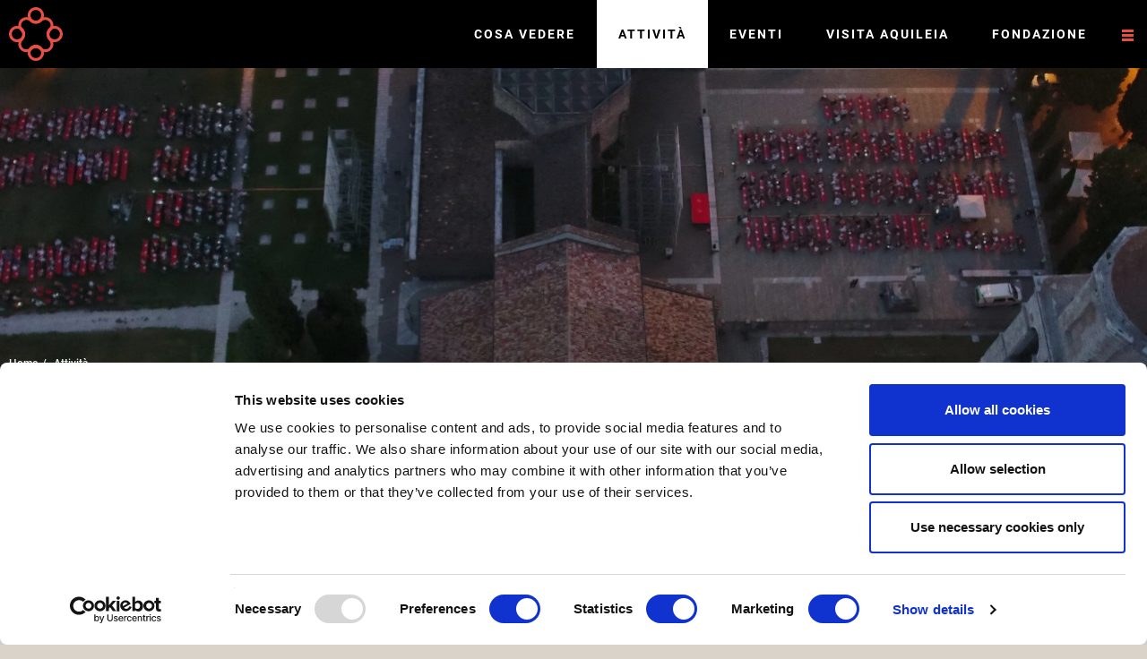

--- FILE ---
content_type: text/html; charset=utf-8
request_url: https://www.fondazioneaquileia.it/it/attivita/aquileia-film-festival-2021
body_size: 21788
content:
<!DOCTYPE html>
<html lang="it" dir="ltr" prefix="og: http://ogp.me/ns# article: http://ogp.me/ns/article# book: http://ogp.me/ns/book# profile: http://ogp.me/ns/profile# video: http://ogp.me/ns/video# product: http://ogp.me/ns/product# content: http://purl.org/rss/1.0/modules/content/ dc: http://purl.org/dc/terms/ foaf: http://xmlns.com/foaf/0.1/ rdfs: http://www.w3.org/2000/01/rdf-schema# sioc: http://rdfs.org/sioc/ns# sioct: http://rdfs.org/sioc/types# skos: http://www.w3.org/2004/02/skos/core# xsd: http://www.w3.org/2001/XMLSchema#">
<head>
    <link rel="profile" href="http://www.w3.org/1999/xhtml/vocab" />
    <meta charset="utf-8">
    <meta name="viewport" content="width=device-width, initial-scale=1.0">
  <title>Aquileia Film Festival 2021 | Fondazione Aquileia</title>
    <!--[if IE]><![endif]-->
<meta http-equiv="Content-Type" content="text/html; charset=utf-8" />
<link rel="mask-icon" href="https://www.fondazioneaquileia.it/sites/all/themes/custom/faquileia_theme/favicons/safari-pinned-tab.svg" color="#5bbad5" />
<link rel="apple-touch-icon" href="https://www.fondazioneaquileia.it/sites/all/themes/custom/faquileia_theme/favicons/apple-touch-icon.png" sizes="180x180" />
<link rel="icon" href="https://www.fondazioneaquileia.it/sites/all/themes/custom/faquileia_theme/favicons/favicon-16x16.png" sizes="16x16" />
<link rel="icon" href="https://www.fondazioneaquileia.it/sites/all/themes/custom/faquileia_theme/favicons/favicon-32x32.png" sizes="32x32" />
<link rel="shortcut icon" href="https://www.fondazioneaquileia.it/sites/all/themes/custom/faquileia_theme/favicon.ico" type="image/vnd.microsoft.icon" />
<meta rel="manifest" href="https://www.fondazioneaquileia.it/sites/all/themes/custom/faquileia_theme/favicons/manifest.json" />
<link href="https://www.fondazioneaquileia.it/it/attivita/aquileia-film-festival-2021" rel="alternate" hreflang="it" />
<meta name="description" content="Aquileia Film Festival 2021 12a  edizione" />
<meta name="generator" content="Drupal 7 (https://www.drupal.org)" />
<link rel="canonical" href="https://www.fondazioneaquileia.it/it/attivita/aquileia-film-festival-2021" />
<link rel="shortlink" href="https://www.fondazioneaquileia.it/it/node/395" />
<meta property="og:site_name" content="Fondazione Aquileia" />
<meta property="og:type" content="article" />
<meta property="og:title" content="Aquileia Film Festival 2021" />
<meta property="og:url" content="https://www.fondazioneaquileia.it/it/attivita/aquileia-film-festival-2021" />
<meta property="og:description" content="Aquileia Film Festival 2021 12a  edizione" />
<meta property="og:updated_time" content="2022-10-05T11:49:22+02:00" />
<meta property="og:image" content="https://www.fondazioneaquileia.it/files/styles/seo_thumbnail/public/attivita/testata_alphavideo_1.jpg?itok=ZIilYmal" />
<meta property="og:image:width" content="600" />
<meta property="og:image:height" content="172" />
<meta name="twitter:card" content="summary_large_image" />
<meta name="twitter:url" content="https://www.fondazioneaquileia.it/it/attivita/aquileia-film-festival-2021" />
<meta name="twitter:title" content="Aquileia Film Festival 2021" />
<meta property="article:published_time" content="2021-06-29T10:42:41+02:00" />
<meta property="article:modified_time" content="2022-10-05T11:49:22+02:00" />
  <link type="text/css" rel="stylesheet" href="/files/advagg_css/css__9cWqptSUNYq5YedfIwh33VxtugFVWjDdEsblT8GhLKI__quUjyhSfbEukHj8a0hYvzm9VTmPALmSZvA0xfM_Oxzo___O-kyAKXO8yEZh1sPj6wl3sz6yepBS2NQf7qiz4Cf3Q.css" media="all" />
<link type="text/css" rel="stylesheet" href="/files/advagg_css/css__3CmgLhh9-EMoQZ1x3dvRCzVdGD8O-2Wy3OxmSPrXOvs__cywjwExtZX5JOQyQ0cLiOpHIbekUZju-O1aCD54Ztzw___O-kyAKXO8yEZh1sPj6wl3sz6yepBS2NQf7qiz4Cf3Q.css" media="all" />
<link type="text/css" rel="stylesheet" href="/files/advagg_css/css__JBJ1izObGUghhOI7nYgWfp9xjV-CQeBqbETCTLRogf0__nhM_A6aH4IVxq2_XTD6Gug-eIRKxyf5y8elEQacemjk___O-kyAKXO8yEZh1sPj6wl3sz6yepBS2NQf7qiz4Cf3Q.css" media="all" />
<link type="text/css" rel="stylesheet" href="/files/advagg_css/css__6FjurgkiVgKER68PUcVe7CwOMJ87802I9p6g3FvUoRQ__W0Msa399BThjR1ses7wqqueacZhY9y8MYMP86ghS1NQ___O-kyAKXO8yEZh1sPj6wl3sz6yepBS2NQf7qiz4Cf3Q.css" media="all" />
<link type="text/css" rel="stylesheet" href="/files/advagg_css/css__DYt2JGE6AS_1jaBfBjWwR_lPVDoiez5FP-A2VsConyQ__5-fvuswL9VXmy4CE4YvdBbJHfkhTA9Z4etWkxJNXMbA___O-kyAKXO8yEZh1sPj6wl3sz6yepBS2NQf7qiz4Cf3Q.css" media="all" />
    <!-- HTML5 element support for IE6-8 -->
    <!--[if lt IE 9]>
    <script src="https://cdn.jsdelivr.net/html5shiv/3.7.3/html5shiv-printshiv.min.js"></script>
    <![endif]-->
  <script type="text/javascript" src="/files/advagg_js/js__dU859nniAHOO3ZZ49DZUXr5Frl9T3QSa81hYdDf9Uas__LOGJbIpGkynalCSfcR1h34ImWYBGTa_dPChPTpArKqg___O-kyAKXO8yEZh1sPj6wl3sz6yepBS2NQf7qiz4Cf3Q.js"></script>
<script type="text/javascript">
<!--//--><![CDATA[//><!--

function matomoSetConsent() {
  window.addEventListener('CookiebotOnConsentReady', consentSet);

  function consentSet() {
    var waitCount = 0;
    var readConsent = function() {
      if (typeof(_paq) === 'undefined') {
        if (waitCount++ < 40) {
          setTimeout(readConsent, 250);
        }
        else {
          console.error('_paq not found!');
        }

        return;
      }

      if (Cookiebot.consent.statistics) {
        _paq.push(['setCookieConsentGiven']);
        _paq.push(['setConsentGiven']);
      }
      else {
        _paq.push(['forgetCookieConsentGiven']);
        _paq.push(['forgetConsentGiven']);
      }
    }

    readConsent();
  }
}

matomoSetConsent();

//--><!]]>
</script>
<script type="text/javascript" src="/files/advagg_js/js__pnCv8NM3WMJzEXQtaOsDCBzGqLuB3xWemBoExHCzHaI__ajnCBpNbCqJuoMiKGCdm-_pW-35ZL2jG6_7AuznzjmQ___O-kyAKXO8yEZh1sPj6wl3sz6yepBS2NQf7qiz4Cf3Q.js"></script>
<script type="text/javascript">
<!--//--><![CDATA[//><!--
GoogleMapsLoader.KEY = "AIzaSyD4Ffhl0sQSYwDbd9q1iGW3RhogrmQ-PQU";
//--><!]]>
</script>
<script type="text/javascript" src="/files/advagg_js/js__xnT3orcPXtsdY0BjLUKOLZP9zpOQf4wqKJTWncCEsfE__t_UEJ5HVo9MRJYFHQGWMV0On2gBgR-evgDEesYMTXiQ___O-kyAKXO8yEZh1sPj6wl3sz6yepBS2NQf7qiz4Cf3Q.js"></script>
<script type="text/javascript" src="/files/advagg_js/js__mvIzAna6MfylUvcz0MuJEgLlfHiiEy1wBxoFELTGQ3k__QPdDIfvkYML1E1iAp-pb9oskIkPGCshGBN3CPxH-sGs___O-kyAKXO8yEZh1sPj6wl3sz6yepBS2NQf7qiz4Cf3Q.js"></script>
<script type="text/javascript">
<!--//--><![CDATA[//><!--
var _paq = _paq || [];(function(){var u=(("https:" == document.location.protocol) ? "https://analytics.fondazioneaquileia.it/" : "http://analytics.fondazioneaquileia.it/");_paq.push(["setSiteId", "7"]);_paq.push(["setTrackerUrl", u+"matomo.php"]);_paq.push(["setDoNotTrack", 1]);_paq.push(['requireCookieConsent']);_paq.push(["trackPageView"]);var d=document,g=d.createElement("script"),s=d.getElementsByTagName("script")[0];g.type="text/javascript";g.defer=true;g.async=true;g.src=u+"matomo.js";s.parentNode.insertBefore(g,s);})();
//--><!]]>
</script>
<script type="text/javascript" src="/files/advagg_js/js__K1IevolpjEWLhY7-QujrbNEzsIUMacI2_5R_tJ2vbP0__Q7x9GdcRZ-vKWqG4_jdrcVB6ADnr3-v_2ZxmvMOUXgc___O-kyAKXO8yEZh1sPj6wl3sz6yepBS2NQf7qiz4Cf3Q.js"></script>
<script type="text/javascript" src="/files/advagg_js/js__BnA-dj4VYgc-NcFssQ5wzayHCT8NmqgCzPeFeTgg6Ms__zttQOyMmKuWob_16jmZFSgneLN7DWJmir0QuVHhO2Ns___O-kyAKXO8yEZh1sPj6wl3sz6yepBS2NQf7qiz4Cf3Q.js"></script>
<script type="text/javascript" src="/files/advagg_js/js__k2A6sBlJkaSKPzBvSC6BmdupGpa7fDJKu1yBg0SNenU__UK3tT6F7qxO_OcGXoNQ4hKef5GtxvJVLMtkZ5ZHSIrQ___O-kyAKXO8yEZh1sPj6wl3sz6yepBS2NQf7qiz4Cf3Q.js"></script>
<script type="text/javascript">
<!--//--><![CDATA[//><!--
jQuery.extend(Drupal.settings, {"basePath":"\/","pathPrefix":"it\/","ajaxPageState":{"theme":"faquileia_theme","theme_token":"Q3Qu0f5kZHhY3WJx4svRyDDt5QS_d7bq-MRH_-t8EyU","jquery_version":"1.10","css":{"modules\/system\/system.base.css":1,"sites\/all\/libraries\/fancybox\/dist\/jquery.fancybox.css":1,"sites\/all\/libraries\/owl_carousel\/assets\/owl.carousel.css":1,"sites\/all\/modules\/contrib\/date\/date_api\/date.css":1,"sites\/all\/modules\/contrib\/date\/date_popup\/themes\/datepicker.1.7.css":1,"modules\/field\/theme\/field.css":1,"modules\/node\/node.css":1,"sites\/all\/modules\/contrib\/views\/css\/views.css":1,"sites\/all\/modules\/contrib\/ckeditor\/css\/ckeditor.css":1,"sites\/all\/modules\/contrib\/ctools\/css\/ctools.css":1,"sites\/all\/modules\/contrib\/webform\/css\/webform.css":1,"sites\/all\/themes\/custom\/faquileia_theme\/css\/style.css":1},"js":{"sites\/all\/modules\/custom\/fondazione_aquileia\/faquileia\/js\/layout_init.js":1,"sites\/all\/themes\/contrib\/bootstrap\/js\/bootstrap.js":1,"sites\/all\/modules\/contrib\/jquery_update\/replace\/jquery\/1.10\/jquery.min.js":1,"misc\/jquery.once.js":1,"misc\/drupal.js":1,"sites\/all\/libraries\/fancybox\/dist\/jquery.fancybox.js":1,"sites\/all\/libraries\/modernizr\/modernizr-custom.js":1,"sites\/all\/libraries\/matchHeight\/dist\/jquery.matchHeight-min.js":1,"sites\/all\/libraries\/jquery.lazyload\/jquery.lazyload.js":1,"sites\/all\/libraries\/jquery.throttle-debounce\/jquery.ba-throttle-debounce.min.js":1,"sites\/all\/libraries\/headroom.js\/dist\/headroom.js":1,"sites\/all\/libraries\/headroom.js\/src\/jQuery.headroom.js":1,"sites\/all\/libraries\/owl_carousel\/owl.carousel.js":1,"sites\/all\/libraries\/iscroll\/build\/iscroll-probe.js":1,"sites\/all\/libraries\/google-maps\/lib\/Google.min.js":1,"sites\/all\/libraries\/URI.js\/src\/URI.js":1,"sites\/all\/libraries\/URI.js\/src\/jquery.URI.js":1,"sites\/all\/modules\/custom\/fondazione_aquileia\/faquileia\/js\/faquileia.js":1,"sites\/all\/modules\/custom\/fondazione_aquileia\/faquileia\/js\/layout.js":1,"sites\/all\/modules\/contrib\/jquery_update\/replace\/ui\/external\/jquery.cookie.js":1,"sites\/all\/modules\/contrib\/jquery_update\/replace\/misc\/jquery.form.min.js":1,"misc\/ajax.js":1,"sites\/all\/modules\/contrib\/jquery_update\/js\/jquery_update.js":1,"public:\/\/languages\/it_PB1aHwvgL_RH3NVXTl9fz7JVNXEfG4ayBH2r3jjnfNU.js":1,"sites\/all\/modules\/contrib\/matomo\/matomo.js":1,"sites\/all\/modules\/custom\/domino\/cookiebot_block_embed\/cookiebot_block_embed.js":1,"sites\/all\/themes\/contrib\/bootstrap\/js\/misc\/_progress.js":1,"sites\/all\/modules\/contrib\/webform\/js\/webform.js":1,"sites\/all\/themes\/custom\/faquileia_theme\/vendor\/bootstrap\/js\/alert.js":1,"sites\/all\/themes\/custom\/faquileia_theme\/vendor\/bootstrap\/js\/collapse.js":1,"sites\/all\/themes\/custom\/faquileia_theme\/vendor\/bootstrap\/js\/dropdown.js":1,"sites\/all\/themes\/custom\/faquileia_theme\/vendor\/bootstrap\/js\/modal.js":1,"sites\/all\/themes\/custom\/faquileia_theme\/vendor\/bootstrap\/js\/tooltip.js":1,"sites\/all\/themes\/custom\/faquileia_theme\/vendor\/bootstrap\/js\/tab.js":1,"sites\/all\/themes\/custom\/faquileia_theme\/vendor\/bootstrap\/js\/transition.js":1,"sites\/all\/themes\/custom\/faquileia_theme\/js\/owl-carousel.js":1,"sites\/all\/themes\/custom\/faquileia_theme\/js\/gallery.js":1,"sites\/all\/themes\/custom\/faquileia_theme\/js\/lazy.js":1,"sites\/all\/themes\/custom\/faquileia_theme\/js\/fancybox.js":1,"sites\/all\/themes\/custom\/faquileia_theme\/js\/fancybox-with-cookiebot.js":1,"sites\/all\/themes\/custom\/faquileia_theme\/js\/collapse.js":1,"sites\/all\/themes\/custom\/faquileia_theme\/js\/dropdown.js":1,"sites\/all\/themes\/custom\/faquileia_theme\/js\/matchheight.js":1,"sites\/all\/themes\/custom\/faquileia_theme\/js\/views.js":1,"sites\/all\/themes\/custom\/faquileia_theme\/js\/header.js":1,"sites\/all\/themes\/custom\/faquileia_theme\/js\/article.js":1,"sites\/all\/themes\/custom\/faquileia_theme\/js\/sliders.js":1,"sites\/all\/themes\/custom\/faquileia_theme\/js\/details.js":1,"sites\/all\/themes\/custom\/faquileia_theme\/js\/buttons.js":1,"sites\/all\/themes\/custom\/faquileia_theme\/js\/maps.js":1,"sites\/all\/themes\/custom\/faquileia_theme\/js\/utils.js":1,"sites\/all\/themes\/custom\/faquileia_theme\/js\/disable-img-download.js":1,"sites\/all\/themes\/custom\/faquileia_theme\/js\/content.attivita.js":1,"sites\/all\/themes\/custom\/faquileia_theme\/js\/content.aree-del-patrimonio.js":1,"sites\/all\/themes\/custom\/faquileia_theme\/js\/content.fondazione.js":1,"sites\/all\/themes\/contrib\/bootstrap\/js\/misc\/ajax.js":1}},"matomo":{"trackMailto":0},"ajax":{"edit-webform-ajax-submit-25":{"callback":"webform_ajax_callback","wrapper":"webform-ajax-wrapper-25","progress":{"message":"","type":"throbber"},"event":"click","url":"\/it\/system\/ajax","submit":{"_triggering_element_name":"op","_triggering_element_value":"Invia"}}},"urlIsAjaxTrusted":{"\/it\/system\/ajax":true,"\/it\/attivita\/aquileia-film-festival-2021":true},"themeBasePath":"\/sites\/all\/themes\/custom\/faquileia_theme\/","bootstrap":{"anchorsFix":"0","anchorsSmoothScrolling":"0","formHasError":1,"popoverEnabled":1,"popoverOptions":{"animation":1,"html":0,"placement":"right","selector":"","trigger":"click","triggerAutoclose":1,"title":"","content":"","delay":0,"container":"body"},"tooltipEnabled":1,"tooltipOptions":{"animation":1,"html":0,"placement":"auto left","selector":"","trigger":"hover focus","delay":0,"container":"body"}}});
//--><!]]>
</script>
</head>
<body class="navbar-is-fixed-top html not-front not-logged-in no-sidebars page-node page-node- page-node-395 node-type-attivita i18n-it frontend">
<div id="skip-link">
  <a href="#main-content" class="element-invisible element-focusable">Salta al contenuto principale</a>
</div>
<div class="site-wrapper">
  

<header id="header" role="banner" class="navbar navbar-fixed-top navbar-default">
  <div class="navbar-header">
    <div class="logo-and-sitename">
      <a href="/it">Go to the homepage</a>
      <div class="logo">
                  <svg version="1.1" xmlns="http://www.w3.org/2000/svg" width="80" height="80" viewBox="0 0 1024 1024">
    <title>Logo Fondazione Aquileia</title>
    <path fill="currentColor" d="M759.538 621.541c-60.267-60.256-60.098-158.758 0.143-219.013 60.422-60.398 158.766-60.398 219.006-0.156l-37.921 37.935c-39.439-39.453-103.881-39.414-143.307 0-39.451 39.453-39.451 103.858 0 143.311l-37.921 37.922zM978.687 402.372c60.409 60.411 60.422 158.732 0.013 219.169-60.254 60.256-158.753 60.411-219.162 0l37.921-37.922c39.439 39.414 103.855 39.414 143.307 0 39.426-39.453 39.439-103.858 0-143.311l37.921-37.935z"></path>
    <path fill="currentColor" d="M223.571 812.348l-5.507-5.828-4.992-6.009-4.645-5.996-4.477-6.497-4.027-6.304-3.641-6.652-3.358-6.652-2.972-6.999-2.689-6.999-2.329-6.999-1.981-7.334-1.505-7.154-1.325-7.334-0.669-7.295-0.669-7.359-0.18-7.45 0.18-7.192 0.489-7.488 1.016-7.321 1.145-7.154 1.698-7.334 1.814-7.154 2.316-6.999 2.689-6.999 2.972-6.999 3.165-6.819 3.834-6.485 4.001-6.639 4.503-6.163 4.49-6.176 5.314-6.009 4.838-5.159 4.001-4.31 3.5-3.834 3.011-4.014 2.805-4.13 2.676-4.014 2.496-4.503 2.007-4.31 1.981-4.683 1.84-4.49 1.325-4.683 1.325-4.619 1.004-4.67 0.836-4.825 0.489-4.825 0.515-4.838 0.167-4.825-0.167-4.825-0.515-4.825-0.489-4.812-0.836-4.863-1.004-4.619-1.325-4.67-1.338-4.683-3.654-8.981-2.174-4.503-2.483-4.169-2.676-4.31-2.843-4.194-2.972-3.976-3.512-3.808-3.988-4.349-4.838-5.159-5.146-5.816-4.825-6.163-4.349-6.304-4.156-6.51-3.654-6.678-3.178-6.819-3.139-6.819-2.689-6.999-2.149-7.154-1.853-7.154-1.66-7.359-1.158-7.115-1.004-7.334-0.322-7.359-0.347-7.282 0.18-7.54 0.669-7.308 0.669-7.295 1.325-7.359 1.492-7.154 2.161-7.154 2.174-7.154 2.663-6.999 2.831-6.819 3.487-6.819 3.654-6.665 4.014-6.33 4.323-6.317 4.825-6.15 5.005-6.034 5.494-5.803 5.648-5.339 6.008-5.005 6.163-4.825 6.317-4.31 6.33-4.014 6.665-3.654 6.832-3.5 6.806-2.843 6.999-2.65 7.153-2.174 7.166-2.136 7.166-1.505 7.321-1.338 14.629-1.325 7.514-0.18 14.641 0.669 7.334 0.991 7.153 1.184 7.334 1.66 7.153 1.84 7.153 2.162 6.999 2.663 6.986 2.985 6.665 3.345 6.652 3.654 6.497 4.169 6.343 4.336 6.15 4.838 5.815 5.121 5.185 4.863 4.323 3.95 3.821 3.538 4.001 2.972 4.169 2.843 4.31 2.65 4.169 2.509 4.503 2.174 4.477 1.84 4.503 1.814 9.341 2.65 4.632 1.029 4.838 0.811 4.838 0.515 4.825 0.476h9.649l4.825-0.476 4.838-0.515 4.812-0.811 4.67-1.029 4.657-1.325 4.85-1.505 4.323-1.634 4.657-1.994 4.49-2.174 4.323-2.355 4.014-2.65 4.156-2.843 4.001-2.972 3.834-3.5 9.649-9.006 5.803-5.159 12.338-8.981 6.652-3.989 6.497-3.834 6.832-3.191 6.999-2.998 6.986-2.65 6.986-2.316 7.166-1.814 7.321-1.685 7.153-1.158 7.334-1.016 7.501-0.489 7.153-0.18 7.475 0.18 14.667 1.325 7.308 1.364 7.179 1.48 7.295 1.994 7.012 2.316 6.999 2.65 6.986 2.998 6.652 3.371 6.665 3.628 6.484 3.834 6.356 4.67 5.983 4.645 5.996 5.005 5.815 5.494-37.633 37.634-3.821-3.5-3.821-3.512-4.001-2.972-4.143-2.818-4.349-2.676-4.169-2.509-4.49-2.174-4.49-1.814-4.49-1.84-9.315-2.65-4.683-0.991-4.812-0.849-4.838-0.476-4.825-0.515-4.838-0.193-4.812 0.193-4.825 0.515-4.85 0.476-4.825 0.849-4.67 0.991-4.812 1.184-4.49 1.467-4.67 1.66-4.503 2.174-4.323 2.020-4.503 2.483-3.976 2.65-4.181 2.843-4.001 3.011-3.988 3.319-4.156 4.143-5.159 4.825-5.828 5.185-6.317 4.683-6.163 4.452-6.677 4.014-6.639 3.654-6.665 3.319-6.999 2.985-6.999 2.689-6.999 2.329-7.141 1.827-7.321 1.673-7.179 1.171-7.308 0.965-7.501 0.515h-14.629l-7.334-0.656-7.501-0.823-7.153-1.171-7.334-1.673-7.141-1.827-6.999-2.329-7.012-2.65-6.973-3.024-6.677-3.319-6.652-3.654-6.497-4.156-6.317-4.349-6.008-4.645-5.996-5.005-5.314-5.005-4.143-4.143-3.847-3.165-4.156-3.165-4.014-2.959-4.156-2.535-4.323-2.355-4.503-2.149-4.323-2.020-4.657-1.634-4.67-1.685-4.825-1.145-4.67-1.029-4.825-0.811-4.645-0.669-4.838-0.18-4.825-0.142-4.838 0.142-4.812 0.18-5.005 0.669-4.645 0.656-4.838 1.184-4.67 1.299-4.645 1.351-9.019 3.68-4.31 2.303-4.336 2.355-4.323 2.65-4.156 2.843-3.834 3.165-4.001 3.319-3.641 3.345-3.525 3.834-3.332 3.989-3.152 3.796-2.831 4.169-2.65 4.336-2.342 4.323-2.329 4.336-1.827 4.503-1.84 4.49-1.325 4.658-1.338 4.67-1.145 4.825-0.695 4.645-0.669 5.018-0.154 4.825-0.154 4.851 0.154 4.799 0.154 4.825 0.669 4.658 0.823 4.851 1.029 4.645 1.145 4.838 1.673 4.645 1.66 4.67 2.007 4.31 2.161 4.542 2.329 4.31 2.509 4.13 2.985 4.014 3.165 4.194 3.165 3.834 4.143 4.13 5.005 5.339 4.992 5.97 4.657 6.009 4.349 6.343 4.143 6.485 3.667 6.665 3.345 6.665 2.985 6.973 2.676 6.973 2.329 7.025 1.814 7.166 1.673 7.295 1.158 7.179 0.823 7.488 0.682 7.308v14.642l-0.489 7.514-1.004 7.321-1.171 7.166-1.66 7.295-1.827 7.179-2.342 6.999-2.663 6.973-2.998 6.999-3.332 6.665-3.654 6.678-3.988 6.665-8.993 12.313-5.339 5.97-4.838 5.159-4.143 4.169-3.332 3.976-2.998 4.014-2.818 4.169-2.676 3.976-2.496 4.503-1.994 4.31-2.161 4.503-1.673 4.696-1.492 4.477-1.158 4.851-1.004 4.645-0.849 4.799-0.489 4.863-0.502 4.825-0.167 4.825 0.18 4.825 0.476 4.838 0.502 4.825 0.849 4.825 1.004 4.645 1.325 4.683 1.325 4.67 1.84 4.465 1.814 4.503 2.174 4.49 2.496 4.169 2.676 4.349 2.818 4.156 2.998 3.989 3.5 3.821 3.487 3.834-37.62 37.634zM800.789 452.236l-4.001 4.323-3.332 4.001-3.165 3.834-2.831 4.169-2.509 4.169-2.303 4.31-2.354 4.336-2.007 4.658-1.48 4.49-1.673 4.683-1.338 4.67-0.991 4.645-0.836 4.838-0.489 4.812-0.335 4.966v9.663l0.335 4.683 0.502 4.825 0.811 4.825 1.004 4.67 1.338 4.658 1.505 4.799 1.814 4.49 1.853 4.529 2.161 4.49 2.483 4.169 2.522 4.13 2.818 4.169 3.165 4.194 3.332 3.654 3.988 4.31 5.005 5.339 5.159 5.828 4.657 5.996 4.49 6.497 4.001 6.33 3.654 6.639 3.345 6.665 2.985 6.999 2.663 6.973 2.174 7.179 1.994 7.308 1.505 7.179 1.325 7.334 0.836 7.141 0.502 7.488 0.322 7.334-0.335 7.334-0.502 7.488-0.836 7.141-1.325 7.334-1.505 7.192-1.981 7.295-2.342 6.999-2.496 7.154-2.985 6.665-3.345 6.999-3.834 6.459-3.821 6.523-4.49 6.163-4.657 6.33-5.159 5.816-5.327 5.674-5.815 5.468-5.854 5.185-6.317 4.645-6.163 4.49-6.51 3.834-6.472 3.834-6.986 3.319-6.665 3.024-7.166 2.47-6.999 2.355-7.308 1.994-7.166 1.48-7.321 1.325-7.166 0.849-7.488 0.515-7.334 0.322-7.308-0.322-7.501-0.515-7.153-0.849-7.334-1.325-7.153-1.48-7.334-1.994-7.153-2.174-6.986-2.65-13.664-6.343-6.652-3.641-6.33-4.027-6.484-4.516-5.996-4.658-5.828-5.121-5.352-5.018-4.31-3.976-3.667-3.345-4.156-3.165-4.169-2.843-4.156-2.496-4.169-2.47-4.49-2.149-4.49-1.84-4.503-1.878-4.812-1.48-4.683-1.325-4.657-0.991-4.825-0.823-4.838-0.515-4.657-0.322-4.825-0.18-4.825 0.18-4.992 0.322-4.838 0.489-4.825 0.849-4.645 0.991-4.683 1.325-4.49 1.48-4.657 1.685-4.67 2.007-4.156 2.174-4.503 2.496-4.169 2.47-4.143 2.843-7.848 6.485-4.31 4.001-5.005 5.018-6.15 5.159-5.996 4.645-6.33 4.323-6.497 4.194-6.652 3.641-6.665 3.319-6.973 3.024-7.012 2.65-7.141 2.174-7.012 1.994-7.321 1.647-7.321 0.978-7.334 1.029-7.321 0.656-7.321 0.026-7.488-0.167-7.166-0.515-7.488-0.823-7.321-1.351-7.166-1.48-7.166-1.814-6.986-2.355-6.999-2.65-6.999-3.024-6.639-3.319-6.665-3.641-6.497-4.194-6.33-4.323-6.163-4.825-5.996-4.979-5.648-5.339 37.62-37.634 3.834 3.512 3.667 3.307 4.169 3.178 4.143 2.831 4.169 2.483 4.169 2.496 4.49 2.174 4.49 1.853 4.49 1.827 4.825 1.48 4.67 1.364 4.67 0.965 4.825 0.836 4.825 0.489 4.67 0.335 4.825 0.18 4.825-0.154 5.005-0.36 4.825-0.489 4.825-0.836 4.67-1.004 4.645-1.325 4.49-1.48 4.683-1.685 4.657-1.994 4.169-2.174 4.503-2.496 4.156-2.483 4.156-2.831 7.822-6.485 4.323-3.989 4.992-5.018 6.176-5.146 5.97-4.645 6.33-4.349 6.51-4.169 6.639-3.654 6.665-3.345 6.999-2.985 6.986-2.663 7.166-2.162 6.986-2.020 7.334-1.66 7.321-0.978 7.334-1.016 7.334-0.669h7.321l7.488 0.18 7.153 0.489 7.475 0.836 7.346 1.299 7.141 1.544 7.179 1.814 6.973 2.316 7.012 2.65 6.986 3.024 6.665 3.345 6.639 3.654 6.497 4.169 6.343 4.349 6.15 4.825 5.996 4.966 5.159 4.825 4.156 4.182 4.014 3.307 3.976 2.998 4.014 3.011 4.31 2.65 4.349 2.329 4.477 2.174 4.336 1.994 4.67 1.685 4.477 1.48 4.838 1.171 4.657 1.004 4.838 0.811 4.645 0.669 5.005 0.335 4.85 0.18 4.812-0.154 4.645-0.36 5.005-0.63 4.67-0.695 9.662-2.329 4.49-1.48 4.657-1.685 4.336-1.994 4.477-2.174 4.336-2.329 4.156-2.792 4.169-2.869 3.988-2.998 3.988-3.307 3.667-3.667 3.5-3.525 3.345-3.976 2.998-4.014 2.831-4.13 2.831-4.169 2.316-4.349 2.174-4.465 1.994-4.336 1.66-4.683 1.505-4.49 1.158-4.838 1.171-4.825 0.669-4.645 0.669-5.005 0.335-4.658 0.154-4.825-0.154-4.825-0.335-5.005-0.669-4.658-0.836-4.825-1.004-4.645-1.158-4.851-1.505-4.477-1.66-4.696-1.994-4.323-2.161-4.49-2.354-4.323-2.65-4.31-2.985-4.014-2.998-3.976-3.332-4.014-4.156-4.169-4.838-5.159-5.005-5.97-4.812-6.163-4.336-6.33-4.169-6.485-3.654-6.678-3.332-6.665-2.998-6.999-2.663-6.999-2.329-6.999-1.84-7.154-1.492-7.128-1.338-7.334-0.823-7.514-0.489-7.141-0.18-7.488v-7.334l0.669-7.308 1.004-7.308 0.991-7.359 1.66-7.295 1.994-7.012 2.174-7.179 2.676-6.973 2.985-6.973 3.332-6.665 3.654-6.665 4.181-6.485 4.31-6.343 4.838-6.15 4.992-6.009 4.992-4.979 3.988-4.349 3.332-3.976 3.165-3.834 2.831-4.169 2.496-4.156 2.496-4.503 2.174-4.156 1.994-4.645 1.66-4.683 1.505-4.49 1.325-4.645 1.004-4.683 0.823-4.825 0.515-4.838 0.335-4.966 0.167-4.838-0.167-4.825-0.335-4.67-0.502-4.838-0.836-4.825-1.004-4.645-1.325-4.67-1.505-4.863-1.84-4.465-1.814-4.503-2.174-4.49-4.992-8.337-2.818-4.156-3.165-4.169-3.345-3.641-3.5-3.834 37.633-37.634 5.339 5.674 4.992 5.97 4.825 6.163 4.49 6.189 4.001 6.626 3.654 6.678 3.345 6.665 2.985 7.012 2.663 6.961 2.329 6.999 1.827 7.154 1.505 7.154 1.338 7.359 0.823 7.45 0.515 7.179 0.154 7.514v7.282l-0.656 7.359-1.016 7.334-0.991 7.295-1.673 7.334-1.981 6.999-2.174 7.154-2.638 6.999-3.011 6.999-3.345 6.639-3.654 6.678-4.169 6.485-4.323 6.33-4.657 6.009-4.979 5.97-5.172 5.159z"></path>
    <path fill="currentColor" d="M83.122 583.624c-39.449-39.45-39.436-103.852 0-143.302s103.863-39.45 143.299 0l37.919-37.933c-60.251-60.239-158.926-60.239-219.163 0-60.238 60.252-60.238 158.903 0.013 219.155l37.932-37.92zM226.421 440.321c39.423 39.45 39.423 103.852 0 143.302-39.436 39.411-103.876 39.411-143.299 0l-37.932 37.92c60.406 60.407 158.9 60.252 219.151 0s60.393-158.748 0-219.155l-37.919 37.933z"></path>
    <path fill="currentColor" d="M440.263 940.784c-39.46-39.419-39.434-103.886 0-143.305 39.46-39.458 103.891-39.458 143.338 0l37.929-37.94c-60.254-60.277-158.788-60.095-219.042 0.156-60.267 60.277-60.423 158.792-0.169 219.030l37.942-37.94zM583.601 797.479c39.447 39.419 39.447 103.886 0 143.305-39.447 39.458-103.891 39.458-143.338 0l-37.942 37.94c60.423 60.445 158.956 60.29 219.223 0 60.254-60.238 60.41-158.753-0.013-219.186l-37.929 37.94z"></path>
    <path fill="currentColor" d="M440.31 226.428c-39.429-39.429-39.429-103.844 0-143.274 39.416-39.416 103.83-39.442 143.272 0l37.912-37.925c-60.239-60.227-158.727-60.382-219.122 0-60.226 60.24-60.213 158.885 0.013 219.124l37.925-37.925zM583.583 83.154c39.416 39.429 39.416 103.844-0.013 143.274-39.429 39.442-103.83 39.442-143.259 0l-37.925 37.925c60.395 60.382 158.87 60.227 219.109 0 60.395-60.395 60.395-158.703 0-219.124l-37.912 37.925z"></path>
</svg>
              </div>
      <div class="sitename">
        Fondazione Aquileia      </div>
    </div>

    <div class="navbar-tools">
              <div id="block-menu-block-3" class="block block-menu-block shortcuts-menu clearfix">

      
<div class="menu-block-wrapper menu-block-3 menu-name-menu-shortcuts parent-mlid-0 menu-level-1">
  <ul class="menu"><li class="first leaf menu-mlid-805 menu-item-depth-1"><a href="/it/cosa-vedere"><span>Cosa vedere</span></a></li>
<li class="leaf active-trail menu-mlid-807 active menu-item-depth-1"><a href="/it/attivita" class="active active-trail"><span>Attività</span></a></li>
<li class="leaf menu-mlid-808 menu-item-depth-1"><a href="/it/eventi"><span>Eventi</span></a></li>
<li class="leaf menu-mlid-804 menu-item-depth-1"><a href="/it/visita-aquileia"><span>Visita Aquileia</span></a></li>
<li class="last leaf menu-mlid-806 menu-item-depth-1"><a href="/it/fondazione"><span>Fondazione</span></a></li>
</ul></div>

</div>
      
      
      <div class="toggle-menu-wrapper">
        <button class="toggle-menu close-on-escape" data-toggle="collapse" data-target="#navbar-collapse-main" aria-controls="navbar-collapse-main">
          <div class="toggle-menu-label" data-active-text="Chiudi">Menu</div>
          <div class="toggle-menu-hamb">
            <span aria-hidden="true"></span>
            <span aria-hidden="true"></span>
            <span aria-hidden="true"></span>
          </div>
        </button>
      </div>
    </div>
  </div>
  <div class="navbar-collapse collapse" id="navbar-collapse-main" aria-expanded="false">
    <div class="navbar-collapse-content">
      <div class="above">
                  <div class="container-narrow search-section">
            <div class="row">
              <div class="col-md-8 col-md-offset-2">
                <form action="/it/search" method="GET" class="search-form search-form--menu">
                  <div class="search-input-wrapper">
                    <input required class="search-key form-control" type="search" name="s" placeholder="Cerca nel sito" autocomplete="off">
                    <button class="search-btn" type="submit">
                      <i class="icon-search" aria-hidden="true"></i><span class="sr-only">Cerca</span>
                    </button>
                  </div>
                </form>
              </div>
            </div>
          </div>
                          <div id="block-menu-block-1" class="block block-menu-block main-menu clearfix">

      
<div class="menu-block-wrapper menu-block-1 menu-name-main-menu parent-mlid-0 menu-level-1">
  <ul class="menu"><li class="first expanded menu-mlid-298 menu-item-depth-1"><a href="/it/visita-aquileia"><span>Visita Aquileia</span></a><ul class="menu"><li class="first leaf menu-mlid-1639 menu-item-depth-2"><a href="/it/visita-aquileia/aquileia-patrimonio-unesco"><span>Aquileia Patrimonio Unesco</span></a></li>
<li class="leaf menu-mlid-809 menu-item-depth-2"><a href="/it/visita-aquileia#prezzi"><span>Orari e biglietti</span></a></li>
<li class="leaf menu-mlid-818 menu-item-depth-2"><a href="/it/visita-aquileia#come-arrivare"><span>Come arrivare</span></a></li>
<li class="leaf menu-mlid-819 menu-item-depth-2"><a href="/it/visita-aquileia#prenotazioni"><span>Visite guidate</span></a></li>
<li class="leaf menu-mlid-2131 menu-item-depth-2"><a href="/it/visita-aquileia/podcast"><span>Podcast</span></a></li>
<li class="leaf menu-mlid-907 menu-item-depth-2"><a href="/it/visita-aquileia#downloads"><span>Kit per la visita</span></a></li>
<li class="leaf menu-mlid-908 menu-item-depth-2"><a href="/it/visita-aquileia#guida-arteit"><span>Guida Arte.it</span></a></li>
<li class="leaf menu-mlid-1579 menu-item-depth-2"><a href="/it/visita-aquileia/aquileia-3d"><span>Aquileia 3D</span></a></li>
<li class="leaf menu-mlid-1578 menu-item-depth-2"><a href="/it/visita-aquileia/immagini"><span>Aquileia per Immagini</span></a></li>
<li class="last leaf menu-mlid-1740 menu-item-depth-2"><a href="/it/visita-aquileia/pillole-video-di-aquileia"><span>Pillole Video di Aquileia</span></a></li>
</ul></li>
<li class="expanded menu-mlid-763 menu-item-depth-1"><a href="/it/cosa-vedere"><span>Cosa vedere</span></a><ul class="menu"><li class="first leaf menu-mlid-873 menu-item-depth-2"><a href="/it/cosa-vedere/basilica"><span>Basilica</span></a></li>
<li class="leaf menu-mlid-874 menu-item-depth-2"><a href="/it/cosa-vedere/foro-romano"><span>Foro Romano</span></a></li>
<li class="leaf menu-mlid-875 menu-item-depth-2"><a href="/it/cosa-vedere/porto-fluviale"><span>Porto Fluviale</span></a></li>
<li class="leaf menu-mlid-909 menu-item-depth-2"><a href="/it/cosa-vedere/museo-archeologico-nazionale"><span>Museo Archeologico</span></a></li>
<li class="leaf menu-mlid-910 menu-item-depth-2"><a href="/it/cosa-vedere/museo-paleocristiano"><span>Museo Paleocristiano</span></a></li>
<li class="leaf menu-mlid-911 menu-item-depth-2"><a href="/it/cosa-vedere/fondo-cal"><span>Fondo CAL</span></a></li>
<li class="leaf menu-mlid-912 menu-item-depth-2"><a href="/it/cosa-vedere/fondo-pasqualis-mercati"><span>Fondo Pasqualis Mercati</span></a></li>
<li class="leaf menu-mlid-913 menu-item-depth-2"><a href="/it/cosa-vedere/domus-di-tito-macro"><span>Domus di Tito Macro</span></a></li>
<li class="leaf menu-mlid-914 menu-item-depth-2"><a href="/it/cosa-vedere/sepolcreto"><span>Sepolcreto</span></a></li>
<li class="leaf menu-mlid-1634 menu-item-depth-2"><a href="/it/cosa-vedere/domus-e-palazzo-episcopale"><span>Domus e Palazzo Episcopale</span></a></li>
<li class="leaf menu-mlid-915 menu-item-depth-2"><a href="/it/cosa-vedere/sudhalle"><span>Südhalle</span></a></li>
<li class="last leaf menu-mlid-1739 menu-item-depth-2"><a href="/it/cosa-vedere/decumano-di-aratria-galla"><span>Decumano di Aratria Galla</span></a></li>
</ul></li>
<li class="expanded menu-mlid-764 menu-item-depth-1"><a href="/it/fondazione"><span>Fondazione</span></a><ul class="menu"><li class="first leaf has-children menu-mlid-1008 menu-item-depth-2"><a href="/it/fondazione/amministrazione-trasparente"><span>Amministrazione Trasparente</span></a></li>
<li class="leaf menu-mlid-1007 menu-item-depth-2"><a href="/it/fondazione/diventa-mecenate"><span>ART BONUS</span></a></li>
<li class="leaf menu-mlid-1012 menu-item-depth-2"><a href="/it/fondazione/open-days"><span>Open Days</span></a></li>
<li class="leaf menu-mlid-766 menu-item-depth-2"><a href="/it/categoria-attivita/progetti-europei"><span>Progetti Europei</span></a></li>
<li class="leaf menu-mlid-1011 menu-item-depth-2"><a href="/it/fondazione/aff-aquileia-film-festival"><span>AFF - Aquileia Film Festival</span></a></li>
<li class="last leaf menu-mlid-1010 menu-item-depth-2"><a href="/it/fondazione/archeologia-ferita"><span>Archeologia ferita</span></a></li>
</ul></li>
<li class="leaf menu-mlid-767 menu-item-depth-1"><a href="/it/attivita"><span>Attività</span></a></li>
<li class="leaf menu-mlid-765 menu-item-depth-1"><a href="/it/avvisi"><span>Avvisi</span></a></li>
<li class="leaf menu-mlid-768 menu-item-depth-1"><a href="/it/eventi"><span>Eventi e mostre</span></a></li>
<li class="leaf menu-mlid-770 menu-item-depth-1"><a href="/it/didattica"><span>Didattica</span></a></li>
<li class="leaf menu-mlid-803 menu-item-depth-1"><a href="/it/area-stampa"><span>Area Stampa</span></a></li>
<li class="leaf menu-mlid-769 menu-item-depth-1"><a href="/it/pubblicazioni"><span>Pubblicazioni</span></a></li>
<li class="leaf menu-mlid-801 menu-item-depth-1"><a href="/it/rassegna-stampa"><span>Rassegna stampa</span></a></li>
<li class="last leaf menu-mlid-802 menu-item-depth-1"><a href="/it/contatti"><span>Contatti</span></a></li>
</ul></div>

</div>
              </div>

      <div class="below">
                  <div id="block-bean-followus" class="block block-bean followus-block block-bean--base clearfix">

        <h2 class="block-title">Segui la Fondazione sui Social Network</h2>
    
    <div class="block-content">
      <p><a href="http://it-it.facebook.com/fondazioneaquileia/" target="_blank"><img alt="Facebook" height="27" src="https://www.fondazioneaquileia.it/files/images/facebook.svg" width="27" /></a><a href="http://www.instagram.com/fondazioneaquileia/" target="_blank"><img alt="Instagram" height="27" src="https://www.fondazioneaquileia.it/files/images/instagram.svg" width="27" /></a><a href="http://www.youtube.com/channel/UCChaqVyqLs3IQowLJ9dMsOA"><img alt="Youtube" height="28" src="https://www.fondazioneaquileia.it/files/images/youtube.svg" width="34" /></a></p>
  </div>
  </div>
              </div>
    </div>
  </div>
  </header>

<div class="cover masthead masthead--medium masthead--attivita">
  <div class="cover-media">
          <div style="background-image: url(https://www.fondazioneaquileia.it/files/styles/fullscreen/public/attivita/testata_alphavideo_1.jpg?itok=Zi6f77IZ)" class="image-background"></div>      </div>

  <div class="masthead-foreground cover-foreground">
    <div class="container">
      <h2 class="sr-only">Your are here</h2><ol itemscope itemtype="http://schema.org/BreadcrumbList" class="breadcrumb"><li itemprop="itemListElement" itemscope itemtype="http://schema.org/ListItem"><a itemscope itemtype="http://schema.org/Thing" itemprop="item" href="/it"><span itemprop="name">Home</span></a><meta itemprop="position" content="1"></li><li itemprop="itemListElement" itemscope itemtype="http://schema.org/ListItem"><a itemscope itemtype="http://schema.org/Thing" itemprop="item" href="/it/attivita" class="active"><span itemprop="name">Attività</span></a><meta itemprop="position" content="2"></li></ol>
              <h1 class="masthead-title">Aquileia Film Festival 2021</h1>
          </div>
  </div>
</div>



<a id="main-content"></a>
<main id="main" class="" role="main">
        <div id="block-system-main" class="block block-system clearfix">
      <article id="node-395" class="attivita-article node node-attivita node-promoted clearfix" about="/it/attivita/aquileia-film-festival-2021" typeof="sioc:Item foaf:Document">
      <div class="zebra-article">
      <p><strong>Aquileia Film Festival 2021</strong></p>

<p>12a&nbsp; edizione</p>

<p>27/28/29/30 luglio 2021</p>

<p>31 luglio - 2/3 agosto 2021</p>

<p>Piazza Capitolo e Piazza Patriarcato, Aquileia</p>

<p>Ore 21.00 ingresso gratuito</p>

<h3>Prenotazione on-line&nbsp;obbligatoria&nbsp;</h3>



<p>Cinema, archeologia e grandi divulgatori scientifici si alterneranno sul palco per cinque serate da martedì 27&nbsp;luglio a martedì&nbsp; 3 agosto nella XII edizione dell'Aquileia Film Festival, organizzata dalla Fondazione Aquileia con Archeologia Viva e Firenze Archeofilm, in collaborazione con Comune di Aquileia, Regione Friuli Venezia Giulia, Soprintendenza Archeologia Belle Arti Paesaggio del FVG, Fondazione So.Co. Ba e PromoTurismoFvg con il sostegno di Solaris Yachts.</p>

<p>Per garantire la fruizione in piena sicurezza e nel rigoroso rispetto della normativa anti COVID-19 all’ampia platea di appassionati, l’evento si svolgerà in contemporanea sulle&nbsp;<strong>due piazze</strong>&nbsp;- piazza Capitolo e piazza Patriarcato - che circondano la Basilica di Aquileia che potranno ospitare 500 spettatori per ogni piazza: le conversazioni con l’ospite della serata curate da Piero Pruneti, direttore di Archeologia Viva si svolgeranno sul palco di piazza Capitolo e verranno trasmesse in diretta sullo schermo - largo dieci metri e alto otto -&nbsp; di piazza Patriarcato.</p>

<p>Sarà obbligatoria la prenotazione on-line per partecipare alle serate: la procedura è molto semplice, a partire da martedì 29 giugno è sufficiente cliccare sul sito&nbsp;<a href="https://www.fondazioneaquileia.it/it">www.fondazioneaquileia.it</a>, compilare il&nbsp;<em>form</em>&nbsp;con nome, cognome, mail e telefono, selezionare la serata e inviare. In risposta si riceverà una mail con il biglietto d’ingresso e il posto assegnato da esibire anche su smartphone ai varchi d’ingresso. I posti verranno assegnati&nbsp;<strong>in ordine cronologico di arrivo delle prenotazioni.</strong></p>

<hr />
<h3>PROGRAMMA COMPLETO</h3>

<p><a class="btn btn-download" href="https://www.fondazioneaquileia.it/files/documenti/programma_aff_2021.pdf">Scarica il programma in PDF</a></p>

<p><strong>Martedì 27&nbsp;luglio 2021&nbsp;/</strong>&nbsp;<strong>ore 21</strong></p>

<p><strong>ANTEPRIMA<br />
SERATA-EVENTO DEDICATA AL CENTENARIO DEL MILITE IGNOTO<br />
CINEMA MUTO E MUSICA DAL VIVO<br />
in collaborazione con: La Cineteca del Friuli</strong><br />
&nbsp;</p>

<p><strong><a href="https://www.fondazioneaquileia.it/files/images/camera.png"><img alt="" height="33" src="https://www.fondazioneaquileia.it/files/styles/article_image/public/images/camera.png?itok=nW4daXky" /></a>&nbsp; "</strong><b>Gloria. Apoteosi del soldato ignoto</b><strong>"&nbsp;&nbsp;</strong><br />
&nbsp; &nbsp; &nbsp; &nbsp; &nbsp; &nbsp; Italia 1921 | durata 77’ | Federazione Cinematografica Italiana e Unione Fototecnici | Formato originale 35mm (4/3), lunghezza 1680 m. | Lingua: muto | Progetto a cura di: Pasqualino Suppa | Compositore live electronics strumenti virtuali: Valter Poles | Corno e pianoforte: Martina Petrafesa | Tromba e strumenti virtuali: Diego Cal</p>

<p><i>Il 28 ottobre 1921 Maria Bergamas, madre di un fante italiano disperso sul fronte della prima guerra mondiale, sceglie tra undici bare con le salme di soldati non identificati quella del Milite Ignoto, in una cerimonia che si tiene all’interno della Basilica di Aquileia. Il feretro, caricato su un convoglio speciale, parte alla volta di Roma, dove viene tumulato il 4 novembre al Vittoriano. Riprese effettuate dal 28 ottobre al 4 novembre 1921 a Trieste, Aquileia, Grado, Udine, Codroipo, Pordenone, Sacile, Conegliano, Venezia, Mestre, Montenegrotto, Pontelagoscuro, Ferrara, Firenze, Arezzo, Orvieto, Roma, Napoli, Milano, Genova, Bergamo, Catania, Messina, Torino. Restauro effettuato dalla Cineteca del Friuli nel 2006-2007 dai materiali a 35mm conservati nella Cineteca Nazionale del Centro Sperimentale di Cinematografia di Roma. Realizzazione nuova colonna sonora in musica elettronica sostenuta dalla Fondazione Aquileia, ed effettuata nel 2021 da Aquileia Digital Arts a partire dai file conservati presso l’Archivio Cinema della Cineteca del Friuli.</i></p>

<p><i><a href="https://www.fondazioneaquileia.it/files/images/mic.png"><img alt="" height="40" src="https://www.fondazioneaquileia.it/files/styles/article_image/public/images/mic.png?itok=O5GqqlqM" /></a>&nbsp; &nbsp;Conversazione con</i><b><i>&nbsp;Paolo Mieli</i></b><i>, giornalista, storico e divulgatore</i><br />
&nbsp; &nbsp; &nbsp; &nbsp; &nbsp; &nbsp;a cura di Piero Pruneti, direttore di Archeologia Viva</p>

<hr />
<p><strong>Mercoledì 28&nbsp;luglio 2021&nbsp;/ ore 21</strong></p>

<p><strong><a href="https://www.fondazioneaquileia.it/files/images/camera.png"><img alt="" height="33" src="https://www.fondazioneaquileia.it/files/styles/article_image/public/images/camera.png?itok=nW4daXky" /></a>&nbsp; "</strong><b>Il mistero del Cavallo di Troia. Sulle tracce di un mito</b><strong>"&nbsp;&nbsp;</strong><br />
&nbsp; &nbsp; &nbsp; &nbsp;<strong>&nbsp;&nbsp;</strong>&nbsp;&nbsp; Germania 2021 | durata 52’ | Regia: Roland May, Christian Twente | Produzione: Stefan Schneider / ZDF | Consulenza scientifica: Boris Dunsch | Lingua: italiano</p>

<p><em>La storia del cavallo di Troia è probabilmente una delle storie più famose mai raccontate. Ma se il mito del cavallo non fosse vero? Nuove rivoluzionarie scoperte dimostrano che una delle storie più famose di tutti i tempi dovrà forse essere riscritta. Il cavallo di Troia probabilmente non era affatto un cavallo. Ma allora come fecero i greci a superare in astuzia i loro nemici? E quale storia troveremo in futuro sui libri di storia?</em></p>

<p><i><a href="https://www.fondazioneaquileia.it/files/images/mic.png"><img alt="" height="40" src="https://www.fondazioneaquileia.it/files/styles/article_image/public/images/mic.png?itok=O5GqqlqM" /></a></i><em>&nbsp; Conversazione con&nbsp;<b>Francsco Tiboni</b>, archeologo navale</em><br />
&nbsp; &nbsp; &nbsp; &nbsp; &nbsp; a cura di Piero Pruneti, direttore di Archeologia Viva</p>

<p><strong><a href="https://www.fondazioneaquileia.it/files/images/camera.png"><img alt="" height="33" src="https://www.fondazioneaquileia.it/files/styles/article_image/public/images/camera.png?itok=nW4daXky" /></a>&nbsp; "Choquequirao, la geografia sacra degli Incas"&nbsp;&nbsp;</strong><br />
&nbsp; &nbsp; &nbsp; &nbsp; &nbsp; &nbsp;Francia 2017 | durata 26’ | Regia: Agnès Molia, Nathalie Laville | Produzione: Christie Molia | Consulenza scientifica: Thibault Saintenoy | Lingua: italiano</p>

<p><em>Ultimi arrivati sulla scena andina, nel XV secolo gli Incas costruirono il più grande impero che l’America avesse mai visto. Sebbene non conoscessero né la scrittura né la ruota, gli Incas si rivelarono geniali architetti, costruendo enormi edifici in pietra e terrazze a più livelli per l’agricoltura.</em></p>

<hr />
<p><strong>Giovedì 29 luglio 2021&nbsp;/ ore 21</strong></p>

<p><strong><a href="https://www.fondazioneaquileia.it/files/images/camera.png"><img alt="" height="33" src="https://www.fondazioneaquileia.it/files/styles/article_image/public/images/camera.png?itok=nW4daXky" /></a>&nbsp; "</strong><b>Il patrimonio sommerso. Un museo sul fondo del mare</b><strong>"&nbsp;&nbsp;<br />
<i>&nbsp; &nbsp; &nbsp; &nbsp; &nbsp; &nbsp; Italia viaggio nella bellezza</i></strong><br />
&nbsp; &nbsp; &nbsp; &nbsp; &nbsp; &nbsp; Italia 2020 | durata 60’ | Regia: Eugenio Farioli Vecchioli, Marta Saviane | Produzione: RAI Cultura | Consulenza scientifica: Luca Peyronel | Lingua: italiano</p>

<p><em>Un viaggio alla scoperta del patrimonio sommerso nei nostri mari. Dalle meraviglie della città sommersa di Baia alla storia della nave romana di Albenga. Dal satiro danzante di Mazara del Vallo ai rostri navali della battaglia delle Egadi, nell’isola di Levanzo. Le pagine più importanti dell’archeologia subacquea italiana: dal lavoro pionieristico di Nino Lamboglia a quello dell’archeologo Sebastiano Tusa, scomparso tragicamente nel marzo del 2019.</em></p>

<p><i><a href="https://www.fondazioneaquileia.it/files/images/mic.png"><img alt="" height="40" src="https://www.fondazioneaquileia.it/files/styles/article_image/public/images/mic.png?itok=O5GqqlqM" /></a></i><em>&nbsp; Conversazione con <b>Cristiano Tiussi</b>, archeologo e direttore della Fondazione Aquileia</em><br />
&nbsp; &nbsp; &nbsp; &nbsp; &nbsp; a cura di Piero Pruneti, direttore di Archeologia Viva</p>

<p><strong><a href="https://www.fondazioneaquileia.it/files/images/camera.png"><img alt="" height="33" src="https://www.fondazioneaquileia.it/files/styles/article_image/public/images/camera.png?itok=nW4daXky" /></a>&nbsp; "</strong><strong>Elarmekora</strong><strong>"&nbsp;&nbsp;</strong><br />
&nbsp; &nbsp; &nbsp; &nbsp; &nbsp; &nbsp; Francia 2019 | durata 19’ | Regia: Clément Champiat | Produzione: Magnéto, IRD Images | Consulenza scientifica: Richard Oslisly, Régis Braucher | Lingua: italiano</p>

<p><i>Una spedizione archeologica nel cuore del Gabon, sulle tracce dei primi uomini lungo il fiume Congo, cerca di datare gli strumenti in pietra rinvenuti a Elarmekora nel cuore della foresta pluviale. Il film illustra i passaggi necessari per la datazione della presenza umana nella foresta dell’Africa centrale: una ricerca in grado di scardinare i modelli della storia delle nostre origini.</i></p>

<hr />
<p><strong>Venerdì 30&nbsp;luglio 2021&nbsp;/ ore 21</strong></p>

<p><strong><a href="https://www.fondazioneaquileia.it/files/images/camera.png"><img alt="" height="33" src="https://www.fondazioneaquileia.it/files/styles/article_image/public/images/camera.png?itok=nW4daXky" /></a>&nbsp; "</strong><b>Indagini in profondità. Il robot degli abissi</b><strong>"&nbsp;&nbsp;</strong><br />
&nbsp; &nbsp; &nbsp; &nbsp; &nbsp; &nbsp; Francia 2017 | durata 26’ - Regia: Guilain Depardieu, Frédéric Lossignol | Produzione: Gedeon Programmes, Stphane Milliere, Thibaut Martin, DRASSM, Science &amp; Vie TV et RMC Découverte | Consulenza scientifica: Michel L’Hour |&nbsp; &nbsp; &nbsp; &nbsp; &nbsp; &nbsp; &nbsp; &nbsp; &nbsp; &nbsp; &nbsp; &nbsp; &nbsp; &nbsp; &nbsp; Lingua: italiano</p>

<p>Nell’aprile del 2016, al largo delle coste di Tolone, in Francia, una squadra di archeologi sta per inviare su di un relitto un robot umanoide chiamato “Ocean One” sviluppato dai ricercatori californiani e francesi per sostituire l’essere umano nelle immersioni a grandi profondità. Sarà in grado, il robot, di eseguire la campionatura in autonomia, raggiungendo il relitto alla profondità di 90 metri?</p>

<p><i><a href="https://www.fondazioneaquileia.it/files/images/mic.png"><img alt="" height="40" src="https://www.fondazioneaquileia.it/files/styles/article_image/public/images/mic.png?itok=O5GqqlqM" /></a></i><strong><em>&nbsp;&nbsp;</em></strong><em>Conversazione in streaming con</em><strong><em>&nbsp;Alberto Angela</em></strong><br />
<em>&nbsp; &nbsp; &nbsp; &nbsp; &nbsp;&nbsp;</em>a cura di Piero Pruneti, direttore di Archeologia Viva</p>

<hr />
<p><strong>Sabato 31 luglio 2021&nbsp;/</strong>&nbsp;<strong>ore 21<br />
<em>Evento abbinato alla mostra “Da Aquileia a Betlemme. Un mosaico di fede e bellezza” Aquileia, Palazzo Meizlik &nbsp;| &nbsp;11 luglio - 30 settembre 2021</em></strong></p>

<p><strong><a href="https://www.fondazioneaquileia.it/files/images/camera.png"><a href="https://www.fondazioneaquileia.it/files/images/pngegg.png"><img alt="" height="40" src="https://www.fondazioneaquileia.it/files/styles/article_image/public/images/pngegg.png?itok=M50w1yL2" height="1000" /></a></a>&nbsp; Maram oriental ensemble</strong><br />
&nbsp; &nbsp; &nbsp; &nbsp; &nbsp; &nbsp;Voce Oud, Nay: &nbsp;Taisir Masrieh<br />
&nbsp; &nbsp; &nbsp; &nbsp; &nbsp; &nbsp;Percussioni: Giuliano Matozzi<br />
&nbsp; &nbsp; &nbsp; &nbsp; &nbsp; &nbsp;Pianoforte, Voce: Stefano Pioli&nbsp;<br />
&nbsp; &nbsp; &nbsp; &nbsp; &nbsp; &nbsp;Percussioni orientali, Voce: Shady Hasbun<br />
&nbsp; &nbsp; &nbsp; &nbsp; &nbsp; &nbsp;Contrabbasso: Carlo Bellucci<br />
&nbsp; &nbsp; &nbsp; &nbsp; &nbsp; &nbsp;Lettura scenica: Cinzia Biondi</p>

<p><em>La musica di MARAM Oriental Ensemble abbraccia tutta la sponda orientale del Mediterraneo, partendo dal Marocco percorrendo tutto il Nord Africa, passando per l’Egitto, fermandosi in Palestina, Libano, Siria, Iraq e arrivando fino alla Turchia. Un repertorio vasto ed eterogeneo, che comprende brani folcloristici, canti popolari, musica classica orientale, brani dei più grandi compositori arabi.</em></p>

<hr />


<p><strong>Lunedì 2 agosto 2021&nbsp;/</strong>&nbsp;<strong>ore 21<br />
<em>Fuori Concorso</em></strong></p>

<p><strong><a href="https://www.fondazioneaquileia.it/files/images/camera.png"><img alt="" height="33" src="https://www.fondazioneaquileia.it/files/styles/article_image/public/images/camera.png?itok=nW4daXky" /></a>&nbsp; "</strong><strong>Patriae. Viaggio nel patriarcato di Aquileia</strong><strong>"&nbsp;&nbsp;</strong><br />
&nbsp; &nbsp; &nbsp; &nbsp; &nbsp; &nbsp; Italia 2021 | durata 50’ | Regia: Marco D’Agostini | Produzione: All, Informazione friulana, Arlef | Sceneggiatura: Luca De Clara, Marco D’Agostini | Fotografia: Claudio Cescutti | Lingua: friulano, italiano | Sottotitoli: italiano</p>

<p><i>Patriae è il viaggio di Carolina, una ragazza di 14 anni che svolge una ricerca sul Patriarcato di Aquileia e raccoglie sul territorio i passaggi più significativi di oltre tre secoli di storia (1077-1420). Dalla fondazione al suo progredire come entità politico-religiosa fluida, sintesi tra centro e periferie, città e contado, fino al suo declino dovuto anche all’alleanza di parte della nobiltà friulana con i veneziani. Nella successione di queste cornici narrative, la protagonista incontra le figure simbolo associabili a ogni periodo, immagina costruzioni e agguati, osserva opere d’arte e monumenti, ascolta le parole degli esperti.</i></p>

<hr />
<p><strong>Martedì 3 agosto 2021&nbsp;/</strong>&nbsp;<strong>ore 21<br />
<em>Fuori Concorso</em></strong></p>

<p><strong><a href="https://www.fondazioneaquileia.it/files/images/camera.png"><img alt="" height="33" src="https://www.fondazioneaquileia.it/files/styles/article_image/public/images/camera.png?itok=nW4daXky" /></a>&nbsp; "</strong><b>Le città ideali</b><strong>"</strong><br />
&nbsp; &nbsp; &nbsp; &nbsp; &nbsp; &nbsp;Slovenia 2019 - 2020 | durata 53’ | Regia: Amir Muratović | Produzione: RTV Slovenija | Consulenza Scientifica: Fedja Košir | Lingua: italiano, sloveno | Sottotitoli: italiano</p>

<p><em>Nella pianura friulana e lungo il confine sloveno, sono nati – in tempi diversi e con motivazioni diverse - molti insediamenti progettati seguendo il modello di città ideale. Una città ideale è un modello utopico che attraversa tutta la storia dell’umanità. In un raggio di quaranta chilometri troviamo Aquileia, Gradisca d’Isonzo, Palmanova, Torviscosa e Nova Gorica: città create a partire da un progetto unitario, innestate su reticoli geometrici di strade, in mezzo a campi infiniti. Nel documentario la storia delle città s’intreccia con la vita dei loro abitanti.</em></p>

<hr />
<p><strong>Informazioni:</strong><br />
<a href="mailto:aquileiafilmfestival@fondazioneaquileia.it" rel="noopener noreferrer" target="_blank">aquileiafilmfestival@fondazioneaquileia.it</a><br />
<a href="https://www.fondazioneaquileia.it/it/it/it/it" rel="noopener noreferrer" target="_blank">www.fondazioneaquileia.it</a><br />
Facebook/ fondazioneaquileia<br />
Instagram/ fondazioneaquileia</p>

<figure><a href="https://www.fondazioneaquileia.it/files/images/fondazioneok2.jpg"><img alt="" height="808" src="https://www.fondazioneaquileia.it/files/styles/article_image/public/images/fondazioneok2.jpg?itok=Qg9-24Tz" height="678" /></a></figure>

<figure><a href="https://www.fondazioneaquileia.it/files/images/fondazioneok.jpg"><img alt="" height="808" src="https://www.fondazioneaquileia.it/files/styles/article_image/public/images/fondazioneok.jpg?itok=-cubhRVw" height="678" /></a></figure>
    </div>
  </article>
</div>
  
  
  </main>

<div class="section white subscribe-section" id="subscribe-and-social">
  <div class="container">
    <div class="subscribe-row">
      <div class="left-col">
                  <div id="block-webform-client-block-25" class="block block-webform newsletter-subscribe-block clearfix">

        <h2 class="block-title">Iscriviti alla newsletter</h2>
    
    <div class="block-content">
    <div id="node-25" class="node node-webform node-teaser clearfix" about="/it/newsletter" typeof="sioc:Item foaf:Document">
    <div class="form-intro">
    <p>Riceverai informazioni sulle mostre e sugli eventi ad Aquileia, notizie dal mondo dell'archeologia e molto altro.</p>

<p><em>* Campi obbligatori</em></p>
  </div>
  
      <div id="webform-ajax-wrapper-25"><form class="webform-client-form webform-client-form-25" action="/it/attivita/aquileia-film-festival-2021" method="post" id="webform-client-form-25" accept-charset="UTF-8"><div>
<div class="row">
  <div class="col-lg-10">
    <div class="row">
      <div class="form-item webform-component webform-component-textfield webform-component--nome form-group form-item form-item-submitted-nome form-type-textfield form-group"> <label class="control-label" for="edit-submitted-nome">Nome <span class="form-required" title="Questo campo è obbligatorio.">*</span></label>
<input required="required" placeholder="Nome *" class="form-control form-text required" type="text" id="edit-submitted-nome" name="submitted[nome]" value="" size="60" maxlength="128" /></div><div class="label-hidden form-item webform-component webform-component-email webform-component--email form-group form-item form-item-submitted-email form-type-webform-email form-group"> <label class="control-label" for="edit-submitted-email">Email <span class="form-required" title="Questo campo è obbligatorio.">*</span></label>
<input required="required" class="email form-control form-text form-email required" placeholder="Email*" type="email" id="edit-submitted-email" name="submitted[email]" size="60" /></div><div class="form-item webform-component webform-component-checkboxes webform-component--privacy form-group form-item form-item-submitted-privacy form-type-checkboxes form-group"> <label class="control-label" for="edit-submitted-privacy">Privacy <span class="form-required" title="Questo campo è obbligatorio.">*</span></label>
<div id="edit-submitted-privacy" class="form-checkboxes"><div class="form-item form-item-submitted-privacy-accept form-type-checkbox checkbox"> <label class="control-label" for="edit-submitted-privacy-1"><input required="required" type="checkbox" id="edit-submitted-privacy-1" name="submitted[privacy][accept]" value="accept" class="form-checkbox" />Accetto la <a href="/it/privacy" target="_blank">Privacy Policy*</a></label>
</div></div></div><input type="hidden" name="details[sid]" />
<input type="hidden" name="details[page_num]" value="1" />
<input type="hidden" name="details[page_count]" value="1" />
<input type="hidden" name="details[finished]" value="0" />
<input type="hidden" name="form_build_id" value="form-ccKIrbambusJcKPSKzikNEUpcZ3dPbWlHh5QzvFrhV8" />
<input type="hidden" name="form_id" value="webform_client_form_25" />
<input type="hidden" name="webform_ajax_wrapper_id" value="webform-ajax-wrapper-25" />
    </div>
  </div>
  <div class="col-lg-2 actions-wrapper">
    <div class="form-actions"><button class="webform-submit button-primary btn btn-default form-submit" type="submit" id="edit-webform-ajax-submit-25" name="op" value="Invia">Invia</button>
</div>  </div>
</div>
</div></form></div>  </div>  </div>
  </div>
              </div>
      <div class="right-col">
                  <div id="block-bean-social-networks" class="block block-bean social-networks-block block-bean--base clearfix">

        <h2 class="block-title">Iscriviti al nostri Social Network</h2>
    
    <div class="block-content">
      <p><a href="https://www.youtube.com/channel/UCChaqVyqLs3IQowLJ9dMsOA" target="_blank"><img alt="" height="114" src="https://www.fondazioneaquileia.it/files/images/subscribe_yt3x.png" width="387" /></a><a href="https://it-it.facebook.com/fondazioneaquileia/" target="_blank"><img alt="" height="51" src="https://www.fondazioneaquileia.it/files/images/likeus_fb3x.png" width="200" /></a><a href="https://www.instagram.com/fondazioneaquileia/" target="_blank"><img alt="" height="114" src="https://www.fondazioneaquileia.it/files/images/follow_us_ig3x.png" width="348" /></a></p>
  </div>
  </div>
              </div>
    </div>
  </div>
</div>

<footer id="footer">
  <div class="container">
    <div class="row">
      <div class="col-md-10 col-md-push-2 footer-col-menu">
                  <div id="block-menu-block-1--2" class="block block-menu-block footer-menu clearfix">

      
<div class="menu-block-wrapper menu-block-1 menu-name-main-menu parent-mlid-0 menu-level-1">
  <ul class="menu"><li class="first expanded menu-mlid-298 menu-item-depth-1"><a href="/it/visita-aquileia"><span>Visita Aquileia</span></a><ul class="menu"><li class="first leaf menu-mlid-1639 menu-item-depth-2"><a href="/it/visita-aquileia/aquileia-patrimonio-unesco"><span>Aquileia Patrimonio Unesco</span></a></li>
<li class="leaf menu-mlid-809 menu-item-depth-2"><a href="/it/visita-aquileia#prezzi"><span>Orari e biglietti</span></a></li>
<li class="leaf menu-mlid-818 menu-item-depth-2"><a href="/it/visita-aquileia#come-arrivare"><span>Come arrivare</span></a></li>
<li class="leaf menu-mlid-819 menu-item-depth-2"><a href="/it/visita-aquileia#prenotazioni"><span>Visite guidate</span></a></li>
<li class="leaf menu-mlid-2131 menu-item-depth-2"><a href="/it/visita-aquileia/podcast"><span>Podcast</span></a></li>
<li class="leaf menu-mlid-907 menu-item-depth-2"><a href="/it/visita-aquileia#downloads"><span>Kit per la visita</span></a></li>
<li class="leaf menu-mlid-908 menu-item-depth-2"><a href="/it/visita-aquileia#guida-arteit"><span>Guida Arte.it</span></a></li>
<li class="leaf menu-mlid-1579 menu-item-depth-2"><a href="/it/visita-aquileia/aquileia-3d"><span>Aquileia 3D</span></a></li>
<li class="leaf menu-mlid-1578 menu-item-depth-2"><a href="/it/visita-aquileia/immagini"><span>Aquileia per Immagini</span></a></li>
<li class="last leaf menu-mlid-1740 menu-item-depth-2"><a href="/it/visita-aquileia/pillole-video-di-aquileia"><span>Pillole Video di Aquileia</span></a></li>
</ul></li>
<li class="expanded menu-mlid-763 menu-item-depth-1"><a href="/it/cosa-vedere"><span>Cosa vedere</span></a><ul class="menu"><li class="first leaf menu-mlid-873 menu-item-depth-2"><a href="/it/cosa-vedere/basilica"><span>Basilica</span></a></li>
<li class="leaf menu-mlid-874 menu-item-depth-2"><a href="/it/cosa-vedere/foro-romano"><span>Foro Romano</span></a></li>
<li class="leaf menu-mlid-875 menu-item-depth-2"><a href="/it/cosa-vedere/porto-fluviale"><span>Porto Fluviale</span></a></li>
<li class="leaf menu-mlid-909 menu-item-depth-2"><a href="/it/cosa-vedere/museo-archeologico-nazionale"><span>Museo Archeologico</span></a></li>
<li class="leaf menu-mlid-910 menu-item-depth-2"><a href="/it/cosa-vedere/museo-paleocristiano"><span>Museo Paleocristiano</span></a></li>
<li class="leaf menu-mlid-911 menu-item-depth-2"><a href="/it/cosa-vedere/fondo-cal"><span>Fondo CAL</span></a></li>
<li class="leaf menu-mlid-912 menu-item-depth-2"><a href="/it/cosa-vedere/fondo-pasqualis-mercati"><span>Fondo Pasqualis Mercati</span></a></li>
<li class="leaf menu-mlid-913 menu-item-depth-2"><a href="/it/cosa-vedere/domus-di-tito-macro"><span>Domus di Tito Macro</span></a></li>
<li class="leaf menu-mlid-914 menu-item-depth-2"><a href="/it/cosa-vedere/sepolcreto"><span>Sepolcreto</span></a></li>
<li class="leaf menu-mlid-1634 menu-item-depth-2"><a href="/it/cosa-vedere/domus-e-palazzo-episcopale"><span>Domus e Palazzo Episcopale</span></a></li>
<li class="leaf menu-mlid-915 menu-item-depth-2"><a href="/it/cosa-vedere/sudhalle"><span>Südhalle</span></a></li>
<li class="last leaf menu-mlid-1739 menu-item-depth-2"><a href="/it/cosa-vedere/decumano-di-aratria-galla"><span>Decumano di Aratria Galla</span></a></li>
</ul></li>
<li class="expanded menu-mlid-764 menu-item-depth-1"><a href="/it/fondazione"><span>Fondazione</span></a><ul class="menu"><li class="first leaf has-children menu-mlid-1008 menu-item-depth-2"><a href="/it/fondazione/amministrazione-trasparente"><span>Amministrazione Trasparente</span></a></li>
<li class="leaf menu-mlid-1007 menu-item-depth-2"><a href="/it/fondazione/diventa-mecenate"><span>ART BONUS</span></a></li>
<li class="leaf menu-mlid-1012 menu-item-depth-2"><a href="/it/fondazione/open-days"><span>Open Days</span></a></li>
<li class="leaf menu-mlid-766 menu-item-depth-2"><a href="/it/categoria-attivita/progetti-europei"><span>Progetti Europei</span></a></li>
<li class="leaf menu-mlid-1011 menu-item-depth-2"><a href="/it/fondazione/aff-aquileia-film-festival"><span>AFF - Aquileia Film Festival</span></a></li>
<li class="last leaf menu-mlid-1010 menu-item-depth-2"><a href="/it/fondazione/archeologia-ferita"><span>Archeologia ferita</span></a></li>
</ul></li>
<li class="leaf menu-mlid-767 menu-item-depth-1"><a href="/it/attivita"><span>Attività</span></a></li>
<li class="leaf menu-mlid-765 menu-item-depth-1"><a href="/it/avvisi"><span>Avvisi</span></a></li>
<li class="leaf menu-mlid-768 menu-item-depth-1"><a href="/it/eventi"><span>Eventi e mostre</span></a></li>
<li class="leaf menu-mlid-770 menu-item-depth-1"><a href="/it/didattica"><span>Didattica</span></a></li>
<li class="leaf menu-mlid-803 menu-item-depth-1"><a href="/it/area-stampa"><span>Area Stampa</span></a></li>
<li class="leaf menu-mlid-769 menu-item-depth-1"><a href="/it/pubblicazioni"><span>Pubblicazioni</span></a></li>
<li class="leaf menu-mlid-801 menu-item-depth-1"><a href="/it/rassegna-stampa"><span>Rassegna stampa</span></a></li>
<li class="last leaf menu-mlid-802 menu-item-depth-1"><a href="/it/contatti"><span>Contatti</span></a></li>
</ul></div>

</div>
              </div>

      <div class="col-md-2 col-md-pull-10 footer-col-info">
                  <div class="logo">
            <a href="/it" title="Go to the homepage">
                              <svg version="1.1" xmlns="http://www.w3.org/2000/svg" width="80" height="80" viewBox="0 0 1024 1024">
    <title>Logo Fondazione Aquileia</title>
    <path fill="currentColor" d="M759.538 621.541c-60.267-60.256-60.098-158.758 0.143-219.013 60.422-60.398 158.766-60.398 219.006-0.156l-37.921 37.935c-39.439-39.453-103.881-39.414-143.307 0-39.451 39.453-39.451 103.858 0 143.311l-37.921 37.922zM978.687 402.372c60.409 60.411 60.422 158.732 0.013 219.169-60.254 60.256-158.753 60.411-219.162 0l37.921-37.922c39.439 39.414 103.855 39.414 143.307 0 39.426-39.453 39.439-103.858 0-143.311l37.921-37.935z"></path>
    <path fill="currentColor" d="M223.571 812.348l-5.507-5.828-4.992-6.009-4.645-5.996-4.477-6.497-4.027-6.304-3.641-6.652-3.358-6.652-2.972-6.999-2.689-6.999-2.329-6.999-1.981-7.334-1.505-7.154-1.325-7.334-0.669-7.295-0.669-7.359-0.18-7.45 0.18-7.192 0.489-7.488 1.016-7.321 1.145-7.154 1.698-7.334 1.814-7.154 2.316-6.999 2.689-6.999 2.972-6.999 3.165-6.819 3.834-6.485 4.001-6.639 4.503-6.163 4.49-6.176 5.314-6.009 4.838-5.159 4.001-4.31 3.5-3.834 3.011-4.014 2.805-4.13 2.676-4.014 2.496-4.503 2.007-4.31 1.981-4.683 1.84-4.49 1.325-4.683 1.325-4.619 1.004-4.67 0.836-4.825 0.489-4.825 0.515-4.838 0.167-4.825-0.167-4.825-0.515-4.825-0.489-4.812-0.836-4.863-1.004-4.619-1.325-4.67-1.338-4.683-3.654-8.981-2.174-4.503-2.483-4.169-2.676-4.31-2.843-4.194-2.972-3.976-3.512-3.808-3.988-4.349-4.838-5.159-5.146-5.816-4.825-6.163-4.349-6.304-4.156-6.51-3.654-6.678-3.178-6.819-3.139-6.819-2.689-6.999-2.149-7.154-1.853-7.154-1.66-7.359-1.158-7.115-1.004-7.334-0.322-7.359-0.347-7.282 0.18-7.54 0.669-7.308 0.669-7.295 1.325-7.359 1.492-7.154 2.161-7.154 2.174-7.154 2.663-6.999 2.831-6.819 3.487-6.819 3.654-6.665 4.014-6.33 4.323-6.317 4.825-6.15 5.005-6.034 5.494-5.803 5.648-5.339 6.008-5.005 6.163-4.825 6.317-4.31 6.33-4.014 6.665-3.654 6.832-3.5 6.806-2.843 6.999-2.65 7.153-2.174 7.166-2.136 7.166-1.505 7.321-1.338 14.629-1.325 7.514-0.18 14.641 0.669 7.334 0.991 7.153 1.184 7.334 1.66 7.153 1.84 7.153 2.162 6.999 2.663 6.986 2.985 6.665 3.345 6.652 3.654 6.497 4.169 6.343 4.336 6.15 4.838 5.815 5.121 5.185 4.863 4.323 3.95 3.821 3.538 4.001 2.972 4.169 2.843 4.31 2.65 4.169 2.509 4.503 2.174 4.477 1.84 4.503 1.814 9.341 2.65 4.632 1.029 4.838 0.811 4.838 0.515 4.825 0.476h9.649l4.825-0.476 4.838-0.515 4.812-0.811 4.67-1.029 4.657-1.325 4.85-1.505 4.323-1.634 4.657-1.994 4.49-2.174 4.323-2.355 4.014-2.65 4.156-2.843 4.001-2.972 3.834-3.5 9.649-9.006 5.803-5.159 12.338-8.981 6.652-3.989 6.497-3.834 6.832-3.191 6.999-2.998 6.986-2.65 6.986-2.316 7.166-1.814 7.321-1.685 7.153-1.158 7.334-1.016 7.501-0.489 7.153-0.18 7.475 0.18 14.667 1.325 7.308 1.364 7.179 1.48 7.295 1.994 7.012 2.316 6.999 2.65 6.986 2.998 6.652 3.371 6.665 3.628 6.484 3.834 6.356 4.67 5.983 4.645 5.996 5.005 5.815 5.494-37.633 37.634-3.821-3.5-3.821-3.512-4.001-2.972-4.143-2.818-4.349-2.676-4.169-2.509-4.49-2.174-4.49-1.814-4.49-1.84-9.315-2.65-4.683-0.991-4.812-0.849-4.838-0.476-4.825-0.515-4.838-0.193-4.812 0.193-4.825 0.515-4.85 0.476-4.825 0.849-4.67 0.991-4.812 1.184-4.49 1.467-4.67 1.66-4.503 2.174-4.323 2.020-4.503 2.483-3.976 2.65-4.181 2.843-4.001 3.011-3.988 3.319-4.156 4.143-5.159 4.825-5.828 5.185-6.317 4.683-6.163 4.452-6.677 4.014-6.639 3.654-6.665 3.319-6.999 2.985-6.999 2.689-6.999 2.329-7.141 1.827-7.321 1.673-7.179 1.171-7.308 0.965-7.501 0.515h-14.629l-7.334-0.656-7.501-0.823-7.153-1.171-7.334-1.673-7.141-1.827-6.999-2.329-7.012-2.65-6.973-3.024-6.677-3.319-6.652-3.654-6.497-4.156-6.317-4.349-6.008-4.645-5.996-5.005-5.314-5.005-4.143-4.143-3.847-3.165-4.156-3.165-4.014-2.959-4.156-2.535-4.323-2.355-4.503-2.149-4.323-2.020-4.657-1.634-4.67-1.685-4.825-1.145-4.67-1.029-4.825-0.811-4.645-0.669-4.838-0.18-4.825-0.142-4.838 0.142-4.812 0.18-5.005 0.669-4.645 0.656-4.838 1.184-4.67 1.299-4.645 1.351-9.019 3.68-4.31 2.303-4.336 2.355-4.323 2.65-4.156 2.843-3.834 3.165-4.001 3.319-3.641 3.345-3.525 3.834-3.332 3.989-3.152 3.796-2.831 4.169-2.65 4.336-2.342 4.323-2.329 4.336-1.827 4.503-1.84 4.49-1.325 4.658-1.338 4.67-1.145 4.825-0.695 4.645-0.669 5.018-0.154 4.825-0.154 4.851 0.154 4.799 0.154 4.825 0.669 4.658 0.823 4.851 1.029 4.645 1.145 4.838 1.673 4.645 1.66 4.67 2.007 4.31 2.161 4.542 2.329 4.31 2.509 4.13 2.985 4.014 3.165 4.194 3.165 3.834 4.143 4.13 5.005 5.339 4.992 5.97 4.657 6.009 4.349 6.343 4.143 6.485 3.667 6.665 3.345 6.665 2.985 6.973 2.676 6.973 2.329 7.025 1.814 7.166 1.673 7.295 1.158 7.179 0.823 7.488 0.682 7.308v14.642l-0.489 7.514-1.004 7.321-1.171 7.166-1.66 7.295-1.827 7.179-2.342 6.999-2.663 6.973-2.998 6.999-3.332 6.665-3.654 6.678-3.988 6.665-8.993 12.313-5.339 5.97-4.838 5.159-4.143 4.169-3.332 3.976-2.998 4.014-2.818 4.169-2.676 3.976-2.496 4.503-1.994 4.31-2.161 4.503-1.673 4.696-1.492 4.477-1.158 4.851-1.004 4.645-0.849 4.799-0.489 4.863-0.502 4.825-0.167 4.825 0.18 4.825 0.476 4.838 0.502 4.825 0.849 4.825 1.004 4.645 1.325 4.683 1.325 4.67 1.84 4.465 1.814 4.503 2.174 4.49 2.496 4.169 2.676 4.349 2.818 4.156 2.998 3.989 3.5 3.821 3.487 3.834-37.62 37.634zM800.789 452.236l-4.001 4.323-3.332 4.001-3.165 3.834-2.831 4.169-2.509 4.169-2.303 4.31-2.354 4.336-2.007 4.658-1.48 4.49-1.673 4.683-1.338 4.67-0.991 4.645-0.836 4.838-0.489 4.812-0.335 4.966v9.663l0.335 4.683 0.502 4.825 0.811 4.825 1.004 4.67 1.338 4.658 1.505 4.799 1.814 4.49 1.853 4.529 2.161 4.49 2.483 4.169 2.522 4.13 2.818 4.169 3.165 4.194 3.332 3.654 3.988 4.31 5.005 5.339 5.159 5.828 4.657 5.996 4.49 6.497 4.001 6.33 3.654 6.639 3.345 6.665 2.985 6.999 2.663 6.973 2.174 7.179 1.994 7.308 1.505 7.179 1.325 7.334 0.836 7.141 0.502 7.488 0.322 7.334-0.335 7.334-0.502 7.488-0.836 7.141-1.325 7.334-1.505 7.192-1.981 7.295-2.342 6.999-2.496 7.154-2.985 6.665-3.345 6.999-3.834 6.459-3.821 6.523-4.49 6.163-4.657 6.33-5.159 5.816-5.327 5.674-5.815 5.468-5.854 5.185-6.317 4.645-6.163 4.49-6.51 3.834-6.472 3.834-6.986 3.319-6.665 3.024-7.166 2.47-6.999 2.355-7.308 1.994-7.166 1.48-7.321 1.325-7.166 0.849-7.488 0.515-7.334 0.322-7.308-0.322-7.501-0.515-7.153-0.849-7.334-1.325-7.153-1.48-7.334-1.994-7.153-2.174-6.986-2.65-13.664-6.343-6.652-3.641-6.33-4.027-6.484-4.516-5.996-4.658-5.828-5.121-5.352-5.018-4.31-3.976-3.667-3.345-4.156-3.165-4.169-2.843-4.156-2.496-4.169-2.47-4.49-2.149-4.49-1.84-4.503-1.878-4.812-1.48-4.683-1.325-4.657-0.991-4.825-0.823-4.838-0.515-4.657-0.322-4.825-0.18-4.825 0.18-4.992 0.322-4.838 0.489-4.825 0.849-4.645 0.991-4.683 1.325-4.49 1.48-4.657 1.685-4.67 2.007-4.156 2.174-4.503 2.496-4.169 2.47-4.143 2.843-7.848 6.485-4.31 4.001-5.005 5.018-6.15 5.159-5.996 4.645-6.33 4.323-6.497 4.194-6.652 3.641-6.665 3.319-6.973 3.024-7.012 2.65-7.141 2.174-7.012 1.994-7.321 1.647-7.321 0.978-7.334 1.029-7.321 0.656-7.321 0.026-7.488-0.167-7.166-0.515-7.488-0.823-7.321-1.351-7.166-1.48-7.166-1.814-6.986-2.355-6.999-2.65-6.999-3.024-6.639-3.319-6.665-3.641-6.497-4.194-6.33-4.323-6.163-4.825-5.996-4.979-5.648-5.339 37.62-37.634 3.834 3.512 3.667 3.307 4.169 3.178 4.143 2.831 4.169 2.483 4.169 2.496 4.49 2.174 4.49 1.853 4.49 1.827 4.825 1.48 4.67 1.364 4.67 0.965 4.825 0.836 4.825 0.489 4.67 0.335 4.825 0.18 4.825-0.154 5.005-0.36 4.825-0.489 4.825-0.836 4.67-1.004 4.645-1.325 4.49-1.48 4.683-1.685 4.657-1.994 4.169-2.174 4.503-2.496 4.156-2.483 4.156-2.831 7.822-6.485 4.323-3.989 4.992-5.018 6.176-5.146 5.97-4.645 6.33-4.349 6.51-4.169 6.639-3.654 6.665-3.345 6.999-2.985 6.986-2.663 7.166-2.162 6.986-2.020 7.334-1.66 7.321-0.978 7.334-1.016 7.334-0.669h7.321l7.488 0.18 7.153 0.489 7.475 0.836 7.346 1.299 7.141 1.544 7.179 1.814 6.973 2.316 7.012 2.65 6.986 3.024 6.665 3.345 6.639 3.654 6.497 4.169 6.343 4.349 6.15 4.825 5.996 4.966 5.159 4.825 4.156 4.182 4.014 3.307 3.976 2.998 4.014 3.011 4.31 2.65 4.349 2.329 4.477 2.174 4.336 1.994 4.67 1.685 4.477 1.48 4.838 1.171 4.657 1.004 4.838 0.811 4.645 0.669 5.005 0.335 4.85 0.18 4.812-0.154 4.645-0.36 5.005-0.63 4.67-0.695 9.662-2.329 4.49-1.48 4.657-1.685 4.336-1.994 4.477-2.174 4.336-2.329 4.156-2.792 4.169-2.869 3.988-2.998 3.988-3.307 3.667-3.667 3.5-3.525 3.345-3.976 2.998-4.014 2.831-4.13 2.831-4.169 2.316-4.349 2.174-4.465 1.994-4.336 1.66-4.683 1.505-4.49 1.158-4.838 1.171-4.825 0.669-4.645 0.669-5.005 0.335-4.658 0.154-4.825-0.154-4.825-0.335-5.005-0.669-4.658-0.836-4.825-1.004-4.645-1.158-4.851-1.505-4.477-1.66-4.696-1.994-4.323-2.161-4.49-2.354-4.323-2.65-4.31-2.985-4.014-2.998-3.976-3.332-4.014-4.156-4.169-4.838-5.159-5.005-5.97-4.812-6.163-4.336-6.33-4.169-6.485-3.654-6.678-3.332-6.665-2.998-6.999-2.663-6.999-2.329-6.999-1.84-7.154-1.492-7.128-1.338-7.334-0.823-7.514-0.489-7.141-0.18-7.488v-7.334l0.669-7.308 1.004-7.308 0.991-7.359 1.66-7.295 1.994-7.012 2.174-7.179 2.676-6.973 2.985-6.973 3.332-6.665 3.654-6.665 4.181-6.485 4.31-6.343 4.838-6.15 4.992-6.009 4.992-4.979 3.988-4.349 3.332-3.976 3.165-3.834 2.831-4.169 2.496-4.156 2.496-4.503 2.174-4.156 1.994-4.645 1.66-4.683 1.505-4.49 1.325-4.645 1.004-4.683 0.823-4.825 0.515-4.838 0.335-4.966 0.167-4.838-0.167-4.825-0.335-4.67-0.502-4.838-0.836-4.825-1.004-4.645-1.325-4.67-1.505-4.863-1.84-4.465-1.814-4.503-2.174-4.49-4.992-8.337-2.818-4.156-3.165-4.169-3.345-3.641-3.5-3.834 37.633-37.634 5.339 5.674 4.992 5.97 4.825 6.163 4.49 6.189 4.001 6.626 3.654 6.678 3.345 6.665 2.985 7.012 2.663 6.961 2.329 6.999 1.827 7.154 1.505 7.154 1.338 7.359 0.823 7.45 0.515 7.179 0.154 7.514v7.282l-0.656 7.359-1.016 7.334-0.991 7.295-1.673 7.334-1.981 6.999-2.174 7.154-2.638 6.999-3.011 6.999-3.345 6.639-3.654 6.678-4.169 6.485-4.323 6.33-4.657 6.009-4.979 5.97-5.172 5.159z"></path>
    <path fill="currentColor" d="M83.122 583.624c-39.449-39.45-39.436-103.852 0-143.302s103.863-39.45 143.299 0l37.919-37.933c-60.251-60.239-158.926-60.239-219.163 0-60.238 60.252-60.238 158.903 0.013 219.155l37.932-37.92zM226.421 440.321c39.423 39.45 39.423 103.852 0 143.302-39.436 39.411-103.876 39.411-143.299 0l-37.932 37.92c60.406 60.407 158.9 60.252 219.151 0s60.393-158.748 0-219.155l-37.919 37.933z"></path>
    <path fill="currentColor" d="M440.263 940.784c-39.46-39.419-39.434-103.886 0-143.305 39.46-39.458 103.891-39.458 143.338 0l37.929-37.94c-60.254-60.277-158.788-60.095-219.042 0.156-60.267 60.277-60.423 158.792-0.169 219.030l37.942-37.94zM583.601 797.479c39.447 39.419 39.447 103.886 0 143.305-39.447 39.458-103.891 39.458-143.338 0l-37.942 37.94c60.423 60.445 158.956 60.29 219.223 0 60.254-60.238 60.41-158.753-0.013-219.186l-37.929 37.94z"></path>
    <path fill="currentColor" d="M440.31 226.428c-39.429-39.429-39.429-103.844 0-143.274 39.416-39.416 103.83-39.442 143.272 0l37.912-37.925c-60.239-60.227-158.727-60.382-219.122 0-60.226 60.24-60.213 158.885 0.013 219.124l37.925-37.925zM583.583 83.154c39.416 39.429 39.416 103.844-0.013 143.274-39.429 39.442-103.83 39.442-143.259 0l-37.925 37.925c60.395 60.382 158.87 60.227 219.109 0 60.395-60.395 60.395-158.703 0-219.124l-37.912 37.925z"></path>
</svg>
                          </a>
          </div>
        
                  <div id="block-bean-footer-contact" class="block block-bean footer-contact block-bean--base clearfix">

        <h2 class="block-title">Fondazione Aquileia</h2>
    
    <div class="block-content">
      <p><strong>Uffici:&nbsp;</strong><br />
Via Roma 20<br />
<strong>Sede legale:&nbsp;</strong><br />
Via Patriarca Popone&nbsp; 7<br />
33051 Aquileia (UD)<br />
Italia</p>

<p>Tel: <a href="tel:+390431917619">+39 0431 917619</a><br />
Fax: <a href="tel:+390431917619">+39 0431 917619</a></p>
  </div>
  </div>
        
                  <div id="block-bean-footer-links" class="block block-bean footer-links block-bean--base clearfix">

      
    <div class="block-content">
      <ul>
	<li><a href="https://www.fondazioneaquileia.it/it/privacy">Privacy</a></li>
	<li><a href="https://www.fondazioneaquileia.it/it/fondazione/amministrazione-trasparente/altri-contenuti/prevenzione-della-corruzione/whistleblower/segnalazioni-whistleblowing">Whistleblowing</a></li>
	<li><a href="https://www.fondazioneaquileia.it/files/downloads/4_1_1_25_informativa_clienti.pdf" target="_blank">Informativa Clienti</a></li>
	<li><a href="https://www.fondazioneaquileia.it/files/downloads/4_2_1_25_informativa_fornitori.pdf" target="_blank">Informativa Fornitori</a></li>
	<li><a href="https://www.fondazioneaquileia.it/it/cookie-policy">Cookie Policy</a></li>
	<li><a href="https://www.domino.it" target="_blank">Credits</a></li>
</ul>
  </div>
  </div>
              </div>
    </div>
  </div>
</footer>
</div>
<script data-cbid="85a0f701-fa04-422d-802e-e98d5d039d94" src="https://consent.cookiebot.com/uc.js" async="async"></script>
<script type="text/javascript" src="/files/advagg_js/js__ITLcigCElwWeobunXXOVAbc36Ol4le5F4sK95dMATbI__I7Xk4JhXq0hbInoZQNdqNbzJZ_wydelBSnZGX6CnBjs___O-kyAKXO8yEZh1sPj6wl3sz6yepBS2NQf7qiz4Cf3Q.js"></script>
<script type="text/javascript" src="/files/advagg_js/js__ChUT0Cpt3ch0T35nhZgMgH5BzBQ5oyaFF27cnXxe7aU__S79mhsO6q7fWONLNt9XSEZx-JmiQeAEtuPkuVxIEjpY___O-kyAKXO8yEZh1sPj6wl3sz6yepBS2NQf7qiz4Cf3Q.js"></script>
</body>
</html>

--- FILE ---
content_type: application/javascript
request_url: https://www.fondazioneaquileia.it/files/advagg_js/js__ITLcigCElwWeobunXXOVAbc36Ol4le5F4sK95dMATbI__I7Xk4JhXq0hbInoZQNdqNbzJZ_wydelBSnZGX6CnBjs___O-kyAKXO8yEZh1sPj6wl3sz6yepBS2NQf7qiz4Cf3Q.js
body_size: 1
content:
(function($, Drupal, global, window, FAQUILEIA, Layout) {

  'use strict';

  Drupal.behaviors.layoutInit = {
    attach: function(context, settings) {
      $('body').once('layout-init', function() {
        FAQUILEIA.layout = new Layout({
          detectLayout: function() {
            var width = $(window).width();

            if (width > FAQUILEIA.Breakpoints.WIDE) {
              return FAQUILEIA.Layouts.WIDE;
            }
            else if (width > FAQUILEIA.Breakpoints.DESKTOP) {
              return FAQUILEIA.Layouts.DESKTOP;
            }
            else if (width > FAQUILEIA.Breakpoints.TABLET) {
              return FAQUILEIA.Layouts.TABLET;
            }

            return FAQUILEIA.Layouts.MOBILE;
          }
        });

        FAQUILEIA.layout.listen();
      });
    }
  };

}(jQuery, Drupal, this, window, this['FAQUILEIA'], DMN.Layout));

;/*})'"*/
;/*})'"*/


--- FILE ---
content_type: image/svg+xml
request_url: https://www.fondazioneaquileia.it/files/images/instagram.svg
body_size: 2355
content:
<?xml version="1.0" encoding="UTF-8" standalone="no"?>
<svg width="27px" height="27px" viewBox="0 0 27 27" version="1.1" xmlns="http://www.w3.org/2000/svg" xmlns:xlink="http://www.w3.org/1999/xlink">
    <!-- Generator: Sketch 50.2 (55047) - http://www.bohemiancoding.com/sketch -->
    <title>Instagram</title>
    <desc>Created with Sketch.</desc>
    <defs>
        <linearGradient x1="50%" y1="0%" x2="50%" y2="86.4982069%" id="linearGradient-1">
            <stop stop-color="#9800FF" offset="0%"></stop>
            <stop stop-color="#FF0021" offset="58.9166135%"></stop>
            <stop stop-color="#FF9700" offset="100%"></stop>
        </linearGradient>
    </defs>
    <g id="Page-1" stroke="none" stroke-width="1" fill="none" fill-rule="evenodd">
        <g id="MENU" transform="translate(-1073.000000, -715.000000)" fill="url(#linearGradient-1)">
            <g id="Group-2" transform="translate(766.000000, 711.000000)">
                <g id="Group">
                    <path d="M330.790606,4 L310.209394,4 C308.436789,4 307,5.43384338 307,7.20202929 L307,27.7979707 C307,29.5668931 308.436789,31 310.209394,31 L330.790606,31 C332.563211,31 334,29.5668931 334,27.7979707 L334,7.20202929 C334,5.43384338 332.563211,4 330.790606,4 L330.790606,4 Z M326.406595,8.21904918 C326.406595,7.75288438 326.784388,7.37509205 327.249816,7.37509205 L329.780951,7.37509205 C330.247116,7.37509205 330.624908,7.75288438 330.624908,8.21904918 L330.624908,10.7501841 C330.624908,11.2156125 330.247116,11.5941412 329.780951,11.5941412 L327.249816,11.5941412 C326.784388,11.5941412 326.406595,11.2156125 326.406595,10.7501841 L326.406595,8.21904918 L326.406595,8.21904918 Z M320.531299,12.3511988 C323.398985,12.3511988 325.723918,14.6709762 325.723918,17.5312986 C325.723918,20.3923574 323.398985,22.7121348 320.531299,22.7121348 C317.664348,22.7121348 315.339416,20.3923574 315.339416,17.5312986 C315.339416,14.6709762 317.664348,12.3511988 320.531299,12.3511988 L320.531299,12.3511988 Z M331.468865,27.6249079 C331.468865,28.0910727 331.091073,28.4688651 330.624908,28.4688651 L310.375092,28.4688651 C309.908927,28.4688651 309.531135,28.0910727 309.531135,27.6249079 L309.531135,14.9692333 L312.906227,14.9692333 C312.466574,15.6018329 312.317814,16.7823419 312.317814,17.5312986 C312.317814,22.0493413 316.002946,25.7256362 320.531299,25.7256362 C325.060388,25.7256362 328.74552,22.0493413 328.74552,17.5312986 C328.74552,16.7823419 328.638737,15.6195074 328.093773,14.9692333 L331.468865,14.9692333 L331.468865,27.6249079 L331.468865,27.6249079 Z" id="Instagram"></path>
                </g>
            </g>
        </g>
    </g>
</svg>

--- FILE ---
content_type: image/svg+xml
request_url: https://www.fondazioneaquileia.it/files/images/youtube.svg
body_size: 1247
content:
<?xml version="1.0" encoding="UTF-8" standalone="no"?>
<svg width="34px" height="28px" viewBox="0 0 34 28" version="1.1" xmlns="http://www.w3.org/2000/svg" xmlns:xlink="http://www.w3.org/1999/xlink">
    <!-- Generator: Sketch 50.2 (55047) - http://www.bohemiancoding.com/sketch -->
    <title>youtube</title>
    <desc>Created with Sketch.</desc>
    <defs></defs>
    <g id="Page-1" stroke="none" stroke-width="1" fill="none" fill-rule="evenodd" opacity="0.699999988">
        <g id="MENU" transform="translate(-1120.000000, -714.000000)" fill="#FF0000">
            <g id="Group-2" transform="translate(766.000000, 711.000000)">
                <g id="Group">
                    <path d="M363,3 L379,3 C383.970563,3 388,7.02943725 388,12 L388,21.8181818 C388,26.7887446 383.970563,30.8181818 379,30.8181818 L363,30.8181818 C358.029437,30.8181818 354,26.7887446 354,21.8181818 L354,12 C354,7.02943725 358.029437,3 363,3 Z M378.131574,18.1898656 C378.325101,18.0931019 378.482024,17.9361794 378.578788,17.742652 C378.825777,17.2486735 378.625552,16.6480005 378.131574,16.4010113 L367.572064,11.1212563 C367.433209,11.0518286 367.280096,11.0156835 367.124851,11.0156835 C366.572566,11.0156835 366.124851,11.4633988 366.124851,12.0156835 L366.124851,22.5751934 C366.124851,22.7304385 366.160996,22.8835515 366.230423,23.022407 C366.477413,23.5163855 367.078086,23.7166098 367.572064,23.4696206 L378.131574,18.1898656 Z" id="youtube"></path>
                </g>
            </g>
        </g>
    </g>
</svg>

--- FILE ---
content_type: application/javascript
request_url: https://www.fondazioneaquileia.it/files/advagg_js/js__xnT3orcPXtsdY0BjLUKOLZP9zpOQf4wqKJTWncCEsfE__t_UEJ5HVo9MRJYFHQGWMV0On2gBgR-evgDEesYMTXiQ___O-kyAKXO8yEZh1sPj6wl3sz6yepBS2NQf7qiz4Cf3Q.js
body_size: 29412
content:
/*!
 * URI.js - Mutating URLs
 *
 * Version: 1.18.1
 *
 * Author: Rodney Rehm
 * Web: http://medialize.github.io/URI.js/
 *
 * Licensed under
 *   MIT License http://www.opensource.org/licenses/mit-license
 *
 */
(function (root, factory) {
  'use strict';
  // https://github.com/umdjs/umd/blob/master/returnExports.js
  if (typeof exports === 'object') {
    // Node
    module.exports = factory(require('./punycode'), require('./IPv6'), require('./SecondLevelDomains'));
  } else if (typeof define === 'function' && define.amd) {
    // AMD. Register as an anonymous module.
    define(['./punycode', './IPv6', './SecondLevelDomains'], factory);
  } else {
    // Browser globals (root is window)
    root.URI = factory(root.punycode, root.IPv6, root.SecondLevelDomains, root);
  }
}(this, function (punycode, IPv6, SLD, root) {
  'use strict';
  /*global location, escape, unescape */
  // FIXME: v2.0.0 renamce non-camelCase properties to uppercase
  /*jshint camelcase: false */

  // save current URI variable, if any
  var _URI = root && root.URI;

  function URI(url, base) {
    var _urlSupplied = arguments.length >= 1;
    var _baseSupplied = arguments.length >= 2;

    // Allow instantiation without the 'new' keyword
    if (!(this instanceof URI)) {
      if (_urlSupplied) {
        if (_baseSupplied) {
          return new URI(url, base);
        }

        return new URI(url);
      }

      return new URI();
    }

    if (url === undefined) {
      if (_urlSupplied) {
        throw new TypeError('undefined is not a valid argument for URI');
      }

      if (typeof location !== 'undefined') {
        url = location.href + '';
      } else {
        url = '';
      }
    }

    this.href(url);

    // resolve to base according to http://dvcs.w3.org/hg/url/raw-file/tip/Overview.html#constructor
    if (base !== undefined) {
      return this.absoluteTo(base);
    }

    return this;
  }

  URI.version = '1.18.1';

  var p = URI.prototype;
  var hasOwn = Object.prototype.hasOwnProperty;

  function escapeRegEx(string) {
    // https://github.com/medialize/URI.js/commit/85ac21783c11f8ccab06106dba9735a31a86924d#commitcomment-821963
    return string.replace(/([.*+?^=!:${}()|[\]\/\\])/g, '\\$1');
  }

  function getType(value) {
    // IE8 doesn't return [Object Undefined] but [Object Object] for undefined value
    if (value === undefined) {
      return 'Undefined';
    }

    return String(Object.prototype.toString.call(value)).slice(8, -1);
  }

  function isArray(obj) {
    return getType(obj) === 'Array';
  }

  function filterArrayValues(data, value) {
    var lookup = {};
    var i, length;

    if (getType(value) === 'RegExp') {
      lookup = null;
    } else if (isArray(value)) {
      for (i = 0, length = value.length; i < length; i++) {
        lookup[value[i]] = true;
      }
    } else {
      lookup[value] = true;
    }

    for (i = 0, length = data.length; i < length; i++) {
      /*jshint laxbreak: true */
      var _match = lookup && lookup[data[i]] !== undefined
        || !lookup && value.test(data[i]);
      /*jshint laxbreak: false */
      if (_match) {
        data.splice(i, 1);
        length--;
        i--;
      }
    }

    return data;
  }

  function arrayContains(list, value) {
    var i, length;

    // value may be string, number, array, regexp
    if (isArray(value)) {
      // Note: this can be optimized to O(n) (instead of current O(m * n))
      for (i = 0, length = value.length; i < length; i++) {
        if (!arrayContains(list, value[i])) {
          return false;
        }
      }

      return true;
    }

    var _type = getType(value);
    for (i = 0, length = list.length; i < length; i++) {
      if (_type === 'RegExp') {
        if (typeof list[i] === 'string' && list[i].match(value)) {
          return true;
        }
      } else if (list[i] === value) {
        return true;
      }
    }

    return false;
  }

  function arraysEqual(one, two) {
    if (!isArray(one) || !isArray(two)) {
      return false;
    }

    // arrays can't be equal if they have different amount of content
    if (one.length !== two.length) {
      return false;
    }

    one.sort();
    two.sort();

    for (var i = 0, l = one.length; i < l; i++) {
      if (one[i] !== two[i]) {
        return false;
      }
    }

    return true;
  }

  function trimSlashes(text) {
    var trim_expression = /^\/+|\/+$/g;
    return text.replace(trim_expression, '');
  }

  URI._parts = function() {
    return {
      protocol: null,
      username: null,
      password: null,
      hostname: null,
      urn: null,
      port: null,
      path: null,
      query: null,
      fragment: null,
      // state
      duplicateQueryParameters: URI.duplicateQueryParameters,
      escapeQuerySpace: URI.escapeQuerySpace
    };
  };
  // state: allow duplicate query parameters (a=1&a=1)
  URI.duplicateQueryParameters = false;
  // state: replaces + with %20 (space in query strings)
  URI.escapeQuerySpace = true;
  // static properties
  URI.protocol_expression = /^[a-z][a-z0-9.+-]*$/i;
  URI.idn_expression = /[^a-z0-9\.-]/i;
  URI.punycode_expression = /(xn--)/i;
  // well, 333.444.555.666 matches, but it sure ain't no IPv4 - do we care?
  URI.ip4_expression = /^\d{1,3}\.\d{1,3}\.\d{1,3}\.\d{1,3}$/;
  // credits to Rich Brown
  // source: http://forums.intermapper.com/viewtopic.php?p=1096#1096
  // specification: http://www.ietf.org/rfc/rfc4291.txt
  URI.ip6_expression = /^\s*((([0-9A-Fa-f]{1,4}:){7}([0-9A-Fa-f]{1,4}|:))|(([0-9A-Fa-f]{1,4}:){6}(:[0-9A-Fa-f]{1,4}|((25[0-5]|2[0-4]\d|1\d\d|[1-9]?\d)(\.(25[0-5]|2[0-4]\d|1\d\d|[1-9]?\d)){3})|:))|(([0-9A-Fa-f]{1,4}:){5}(((:[0-9A-Fa-f]{1,4}){1,2})|:((25[0-5]|2[0-4]\d|1\d\d|[1-9]?\d)(\.(25[0-5]|2[0-4]\d|1\d\d|[1-9]?\d)){3})|:))|(([0-9A-Fa-f]{1,4}:){4}(((:[0-9A-Fa-f]{1,4}){1,3})|((:[0-9A-Fa-f]{1,4})?:((25[0-5]|2[0-4]\d|1\d\d|[1-9]?\d)(\.(25[0-5]|2[0-4]\d|1\d\d|[1-9]?\d)){3}))|:))|(([0-9A-Fa-f]{1,4}:){3}(((:[0-9A-Fa-f]{1,4}){1,4})|((:[0-9A-Fa-f]{1,4}){0,2}:((25[0-5]|2[0-4]\d|1\d\d|[1-9]?\d)(\.(25[0-5]|2[0-4]\d|1\d\d|[1-9]?\d)){3}))|:))|(([0-9A-Fa-f]{1,4}:){2}(((:[0-9A-Fa-f]{1,4}){1,5})|((:[0-9A-Fa-f]{1,4}){0,3}:((25[0-5]|2[0-4]\d|1\d\d|[1-9]?\d)(\.(25[0-5]|2[0-4]\d|1\d\d|[1-9]?\d)){3}))|:))|(([0-9A-Fa-f]{1,4}:){1}(((:[0-9A-Fa-f]{1,4}){1,6})|((:[0-9A-Fa-f]{1,4}){0,4}:((25[0-5]|2[0-4]\d|1\d\d|[1-9]?\d)(\.(25[0-5]|2[0-4]\d|1\d\d|[1-9]?\d)){3}))|:))|(:(((:[0-9A-Fa-f]{1,4}){1,7})|((:[0-9A-Fa-f]{1,4}){0,5}:((25[0-5]|2[0-4]\d|1\d\d|[1-9]?\d)(\.(25[0-5]|2[0-4]\d|1\d\d|[1-9]?\d)){3}))|:)))(%.+)?\s*$/;
  // expression used is "gruber revised" (@gruber v2) determined to be the
  // best solution in a regex-golf we did a couple of ages ago at
  // * http://mathiasbynens.be/demo/url-regex
  // * http://rodneyrehm.de/t/url-regex.html
  URI.find_uri_expression = /\b((?:[a-z][\w-]+:(?:\/{1,3}|[a-z0-9%])|www\d{0,3}[.]|[a-z0-9.\-]+[.][a-z]{2,4}\/)(?:[^\s()<>]+|\(([^\s()<>]+|(\([^\s()<>]+\)))*\))+(?:\(([^\s()<>]+|(\([^\s()<>]+\)))*\)|[^\s`!()\[\]{};:'".,<>?«»“”‘’]))/ig;
  URI.findUri = {
    // valid "scheme://" or "www."
    start: /\b(?:([a-z][a-z0-9.+-]*:\/\/)|www\.)/gi,
    // everything up to the next whitespace
    end: /[\s\r\n]|$/,
    // trim trailing punctuation captured by end RegExp
    trim: /[`!()\[\]{};:'".,<>?«»“”„‘’]+$/
  };
  // http://www.iana.org/assignments/uri-schemes.html
  // http://en.wikipedia.org/wiki/List_of_TCP_and_UDP_port_numbers#Well-known_ports
  URI.defaultPorts = {
    http: '80',
    https: '443',
    ftp: '21',
    gopher: '70',
    ws: '80',
    wss: '443'
  };
  // allowed hostname characters according to RFC 3986
  // ALPHA DIGIT "-" "." "_" "~" "!" "$" "&" "'" "(" ")" "*" "+" "," ";" "=" %encoded
  // I've never seen a (non-IDN) hostname other than: ALPHA DIGIT . -
  URI.invalid_hostname_characters = /[^a-zA-Z0-9\.-]/;
  // map DOM Elements to their URI attribute
  URI.domAttributes = {
    'a': 'href',
    'blockquote': 'cite',
    'link': 'href',
    'base': 'href',
    'script': 'src',
    'form': 'action',
    'img': 'src',
    'area': 'href',
    'iframe': 'src',
    'embed': 'src',
    'source': 'src',
    'track': 'src',
    'input': 'src', // but only if type="image"
    'audio': 'src',
    'video': 'src'
  };
  URI.getDomAttribute = function(node) {
    if (!node || !node.nodeName) {
      return undefined;
    }

    var nodeName = node.nodeName.toLowerCase();
    // <input> should only expose src for type="image"
    if (nodeName === 'input' && node.type !== 'image') {
      return undefined;
    }

    return URI.domAttributes[nodeName];
  };

  function escapeForDumbFirefox36(value) {
    // https://github.com/medialize/URI.js/issues/91
    return escape(value);
  }

  // encoding / decoding according to RFC3986
  function strictEncodeURIComponent(string) {
    // see https://developer.mozilla.org/en-US/docs/JavaScript/Reference/Global_Objects/encodeURIComponent
    return encodeURIComponent(string)
      .replace(/[!'()*]/g, escapeForDumbFirefox36)
      .replace(/\*/g, '%2A');
  }
  URI.encode = strictEncodeURIComponent;
  URI.decode = decodeURIComponent;
  URI.iso8859 = function() {
    URI.encode = escape;
    URI.decode = unescape;
  };
  URI.unicode = function() {
    URI.encode = strictEncodeURIComponent;
    URI.decode = decodeURIComponent;
  };
  URI.characters = {
    pathname: {
      encode: {
        // RFC3986 2.1: For consistency, URI producers and normalizers should
        // use uppercase hexadecimal digits for all percent-encodings.
        expression: /%(24|26|2B|2C|3B|3D|3A|40)/ig,
        map: {
          // -._~!'()*
          '%24': '$',
          '%26': '&',
          '%2B': '+',
          '%2C': ',',
          '%3B': ';',
          '%3D': '=',
          '%3A': ':',
          '%40': '@'
        }
      },
      decode: {
        expression: /[\/\?#]/g,
        map: {
          '/': '%2F',
          '?': '%3F',
          '#': '%23'
        }
      }
    },
    reserved: {
      encode: {
        // RFC3986 2.1: For consistency, URI producers and normalizers should
        // use uppercase hexadecimal digits for all percent-encodings.
        expression: /%(21|23|24|26|27|28|29|2A|2B|2C|2F|3A|3B|3D|3F|40|5B|5D)/ig,
        map: {
          // gen-delims
          '%3A': ':',
          '%2F': '/',
          '%3F': '?',
          '%23': '#',
          '%5B': '[',
          '%5D': ']',
          '%40': '@',
          // sub-delims
          '%21': '!',
          '%24': '$',
          '%26': '&',
          '%27': '\'',
          '%28': '(',
          '%29': ')',
          '%2A': '*',
          '%2B': '+',
          '%2C': ',',
          '%3B': ';',
          '%3D': '='
        }
      }
    },
    urnpath: {
      // The characters under `encode` are the characters called out by RFC 2141 as being acceptable
      // for usage in a URN. RFC2141 also calls out "-", ".", and "_" as acceptable characters, but
      // these aren't encoded by encodeURIComponent, so we don't have to call them out here. Also
      // note that the colon character is not featured in the encoding map; this is because URI.js
      // gives the colons in URNs semantic meaning as the delimiters of path segements, and so it
      // should not appear unencoded in a segment itself.
      // See also the note above about RFC3986 and capitalalized hex digits.
      encode: {
        expression: /%(21|24|27|28|29|2A|2B|2C|3B|3D|40)/ig,
        map: {
          '%21': '!',
          '%24': '$',
          '%27': '\'',
          '%28': '(',
          '%29': ')',
          '%2A': '*',
          '%2B': '+',
          '%2C': ',',
          '%3B': ';',
          '%3D': '=',
          '%40': '@'
        }
      },
      // These characters are the characters called out by RFC2141 as "reserved" characters that
      // should never appear in a URN, plus the colon character (see note above).
      decode: {
        expression: /[\/\?#:]/g,
        map: {
          '/': '%2F',
          '?': '%3F',
          '#': '%23',
          ':': '%3A'
        }
      }
    }
  };
  URI.encodeQuery = function(string, escapeQuerySpace) {
    var escaped = URI.encode(string + '');
    if (escapeQuerySpace === undefined) {
      escapeQuerySpace = URI.escapeQuerySpace;
    }

    return escapeQuerySpace ? escaped.replace(/%20/g, '+') : escaped;
  };
  URI.decodeQuery = function(string, escapeQuerySpace) {
    string += '';
    if (escapeQuerySpace === undefined) {
      escapeQuerySpace = URI.escapeQuerySpace;
    }

    try {
      return URI.decode(escapeQuerySpace ? string.replace(/\+/g, '%20') : string);
    } catch(e) {
      // we're not going to mess with weird encodings,
      // give up and return the undecoded original string
      // see https://github.com/medialize/URI.js/issues/87
      // see https://github.com/medialize/URI.js/issues/92
      return string;
    }
  };
  // generate encode/decode path functions
  var _parts = {'encode':'encode', 'decode':'decode'};
  var _part;
  var generateAccessor = function(_group, _part) {
    return function(string) {
      try {
        return URI[_part](string + '').replace(URI.characters[_group][_part].expression, function(c) {
          return URI.characters[_group][_part].map[c];
        });
      } catch (e) {
        // we're not going to mess with weird encodings,
        // give up and return the undecoded original string
        // see https://github.com/medialize/URI.js/issues/87
        // see https://github.com/medialize/URI.js/issues/92
        return string;
      }
    };
  };

  for (_part in _parts) {
    URI[_part + 'PathSegment'] = generateAccessor('pathname', _parts[_part]);
    URI[_part + 'UrnPathSegment'] = generateAccessor('urnpath', _parts[_part]);
  }

  var generateSegmentedPathFunction = function(_sep, _codingFuncName, _innerCodingFuncName) {
    return function(string) {
      // Why pass in names of functions, rather than the function objects themselves? The
      // definitions of some functions (but in particular, URI.decode) will occasionally change due
      // to URI.js having ISO8859 and Unicode modes. Passing in the name and getting it will ensure
      // that the functions we use here are "fresh".
      var actualCodingFunc;
      if (!_innerCodingFuncName) {
        actualCodingFunc = URI[_codingFuncName];
      } else {
        actualCodingFunc = function(string) {
          return URI[_codingFuncName](URI[_innerCodingFuncName](string));
        };
      }

      var segments = (string + '').split(_sep);

      for (var i = 0, length = segments.length; i < length; i++) {
        segments[i] = actualCodingFunc(segments[i]);
      }

      return segments.join(_sep);
    };
  };

  // This takes place outside the above loop because we don't want, e.g., encodeUrnPath functions.
  URI.decodePath = generateSegmentedPathFunction('/', 'decodePathSegment');
  URI.decodeUrnPath = generateSegmentedPathFunction(':', 'decodeUrnPathSegment');
  URI.recodePath = generateSegmentedPathFunction('/', 'encodePathSegment', 'decode');
  URI.recodeUrnPath = generateSegmentedPathFunction(':', 'encodeUrnPathSegment', 'decode');

  URI.encodeReserved = generateAccessor('reserved', 'encode');

  URI.parse = function(string, parts) {
    var pos;
    if (!parts) {
      parts = {};
    }
    // [protocol"://"[username[":"password]"@"]hostname[":"port]"/"?][path]["?"querystring]["#"fragment]

    // extract fragment
    pos = string.indexOf('#');
    if (pos > -1) {
      // escaping?
      parts.fragment = string.substring(pos + 1) || null;
      string = string.substring(0, pos);
    }

    // extract query
    pos = string.indexOf('?');
    if (pos > -1) {
      // escaping?
      parts.query = string.substring(pos + 1) || null;
      string = string.substring(0, pos);
    }

    // extract protocol
    if (string.substring(0, 2) === '//') {
      // relative-scheme
      parts.protocol = null;
      string = string.substring(2);
      // extract "user:pass@host:port"
      string = URI.parseAuthority(string, parts);
    } else {
      pos = string.indexOf(':');
      if (pos > -1) {
        parts.protocol = string.substring(0, pos) || null;
        if (parts.protocol && !parts.protocol.match(URI.protocol_expression)) {
          // : may be within the path
          parts.protocol = undefined;
        } else if (string.substring(pos + 1, pos + 3) === '//') {
          string = string.substring(pos + 3);

          // extract "user:pass@host:port"
          string = URI.parseAuthority(string, parts);
        } else {
          string = string.substring(pos + 1);
          parts.urn = true;
        }
      }
    }

    // what's left must be the path
    parts.path = string;

    // and we're done
    return parts;
  };
  URI.parseHost = function(string, parts) {
    // Copy chrome, IE, opera backslash-handling behavior.
    // Back slashes before the query string get converted to forward slashes
    // See: https://github.com/joyent/node/blob/386fd24f49b0e9d1a8a076592a404168faeecc34/lib/url.js#L115-L124
    // See: https://code.google.com/p/chromium/issues/detail?id=25916
    // https://github.com/medialize/URI.js/pull/233
    string = string.replace(/\\/g, '/');

    // extract host:port
    var pos = string.indexOf('/');
    var bracketPos;
    var t;

    if (pos === -1) {
      pos = string.length;
    }

    if (string.charAt(0) === '[') {
      // IPv6 host - http://tools.ietf.org/html/draft-ietf-6man-text-addr-representation-04#section-6
      // I claim most client software breaks on IPv6 anyways. To simplify things, URI only accepts
      // IPv6+port in the format [2001:db8::1]:80 (for the time being)
      bracketPos = string.indexOf(']');
      parts.hostname = string.substring(1, bracketPos) || null;
      parts.port = string.substring(bracketPos + 2, pos) || null;
      if (parts.port === '/') {
        parts.port = null;
      }
    } else {
      var firstColon = string.indexOf(':');
      var firstSlash = string.indexOf('/');
      var nextColon = string.indexOf(':', firstColon + 1);
      if (nextColon !== -1 && (firstSlash === -1 || nextColon < firstSlash)) {
        // IPv6 host contains multiple colons - but no port
        // this notation is actually not allowed by RFC 3986, but we're a liberal parser
        parts.hostname = string.substring(0, pos) || null;
        parts.port = null;
      } else {
        t = string.substring(0, pos).split(':');
        parts.hostname = t[0] || null;
        parts.port = t[1] || null;
      }
    }

    if (parts.hostname && string.substring(pos).charAt(0) !== '/') {
      pos++;
      string = '/' + string;
    }

    return string.substring(pos) || '/';
  };
  URI.parseAuthority = function(string, parts) {
    string = URI.parseUserinfo(string, parts);
    return URI.parseHost(string, parts);
  };
  URI.parseUserinfo = function(string, parts) {
    // extract username:password
    var firstSlash = string.indexOf('/');
    var pos = string.lastIndexOf('@', firstSlash > -1 ? firstSlash : string.length - 1);
    var t;

    // authority@ must come before /path
    if (pos > -1 && (firstSlash === -1 || pos < firstSlash)) {
      t = string.substring(0, pos).split(':');
      parts.username = t[0] ? URI.decode(t[0]) : null;
      t.shift();
      parts.password = t[0] ? URI.decode(t.join(':')) : null;
      string = string.substring(pos + 1);
    } else {
      parts.username = null;
      parts.password = null;
    }

    return string;
  };
  URI.parseQuery = function(string, escapeQuerySpace) {
    if (!string) {
      return {};
    }

    // throw out the funky business - "?"[name"="value"&"]+
    string = string.replace(/&+/g, '&').replace(/^\?*&*|&+$/g, '');

    if (!string) {
      return {};
    }

    var items = {};
    var splits = string.split('&');
    var length = splits.length;
    var v, name, value;

    for (var i = 0; i < length; i++) {
      v = splits[i].split('=');
      name = URI.decodeQuery(v.shift(), escapeQuerySpace);
      // no "=" is null according to http://dvcs.w3.org/hg/url/raw-file/tip/Overview.html#collect-url-parameters
      value = v.length ? URI.decodeQuery(v.join('='), escapeQuerySpace) : null;

      if (hasOwn.call(items, name)) {
        if (typeof items[name] === 'string' || items[name] === null) {
          items[name] = [items[name]];
        }

        items[name].push(value);
      } else {
        items[name] = value;
      }
    }

    return items;
  };

  URI.build = function(parts) {
    var t = '';

    if (parts.protocol) {
      t += parts.protocol + ':';
    }

    if (!parts.urn && (t || parts.hostname)) {
      t += '//';
    }

    t += (URI.buildAuthority(parts) || '');

    if (typeof parts.path === 'string') {
      if (parts.path.charAt(0) !== '/' && typeof parts.hostname === 'string') {
        t += '/';
      }

      t += parts.path;
    }

    if (typeof parts.query === 'string' && parts.query) {
      t += '?' + parts.query;
    }

    if (typeof parts.fragment === 'string' && parts.fragment) {
      t += '#' + parts.fragment;
    }
    return t;
  };
  URI.buildHost = function(parts) {
    var t = '';

    if (!parts.hostname) {
      return '';
    } else if (URI.ip6_expression.test(parts.hostname)) {
      t += '[' + parts.hostname + ']';
    } else {
      t += parts.hostname;
    }

    if (parts.port) {
      t += ':' + parts.port;
    }

    return t;
  };
  URI.buildAuthority = function(parts) {
    return URI.buildUserinfo(parts) + URI.buildHost(parts);
  };
  URI.buildUserinfo = function(parts) {
    var t = '';

    if (parts.username) {
      t += URI.encode(parts.username);
    }

    if (parts.password) {
      t += ':' + URI.encode(parts.password);
    }

    if (t) {
      t += '@';
    }

    return t;
  };
  URI.buildQuery = function(data, duplicateQueryParameters, escapeQuerySpace) {
    // according to http://tools.ietf.org/html/rfc3986 or http://labs.apache.org/webarch/uri/rfc/rfc3986.html
    // being »-._~!$&'()*+,;=:@/?« %HEX and alnum are allowed
    // the RFC explicitly states ?/foo being a valid use case, no mention of parameter syntax!
    // URI.js treats the query string as being application/x-www-form-urlencoded
    // see http://www.w3.org/TR/REC-html40/interact/forms.html#form-content-type

    var t = '';
    var unique, key, i, length;
    for (key in data) {
      if (hasOwn.call(data, key) && key) {
        if (isArray(data[key])) {
          unique = {};
          for (i = 0, length = data[key].length; i < length; i++) {
            if (data[key][i] !== undefined && unique[data[key][i] + ''] === undefined) {
              t += '&' + URI.buildQueryParameter(key, data[key][i], escapeQuerySpace);
              if (duplicateQueryParameters !== true) {
                unique[data[key][i] + ''] = true;
              }
            }
          }
        } else if (data[key] !== undefined) {
          t += '&' + URI.buildQueryParameter(key, data[key], escapeQuerySpace);
        }
      }
    }

    return t.substring(1);
  };
  URI.buildQueryParameter = function(name, value, escapeQuerySpace) {
    // http://www.w3.org/TR/REC-html40/interact/forms.html#form-content-type -- application/x-www-form-urlencoded
    // don't append "=" for null values, according to http://dvcs.w3.org/hg/url/raw-file/tip/Overview.html#url-parameter-serialization
    return URI.encodeQuery(name, escapeQuerySpace) + (value !== null ? '=' + URI.encodeQuery(value, escapeQuerySpace) : '');
  };

  URI.addQuery = function(data, name, value) {
    if (typeof name === 'object') {
      for (var key in name) {
        if (hasOwn.call(name, key)) {
          URI.addQuery(data, key, name[key]);
        }
      }
    } else if (typeof name === 'string') {
      if (data[name] === undefined) {
        data[name] = value;
        return;
      } else if (typeof data[name] === 'string') {
        data[name] = [data[name]];
      }

      if (!isArray(value)) {
        value = [value];
      }

      data[name] = (data[name] || []).concat(value);
    } else {
      throw new TypeError('URI.addQuery() accepts an object, string as the name parameter');
    }
  };
  URI.removeQuery = function(data, name, value) {
    var i, length, key;

    if (isArray(name)) {
      for (i = 0, length = name.length; i < length; i++) {
        data[name[i]] = undefined;
      }
    } else if (getType(name) === 'RegExp') {
      for (key in data) {
        if (name.test(key)) {
          data[key] = undefined;
        }
      }
    } else if (typeof name === 'object') {
      for (key in name) {
        if (hasOwn.call(name, key)) {
          URI.removeQuery(data, key, name[key]);
        }
      }
    } else if (typeof name === 'string') {
      if (value !== undefined) {
        if (getType(value) === 'RegExp') {
          if (!isArray(data[name]) && value.test(data[name])) {
            data[name] = undefined;
          } else {
            data[name] = filterArrayValues(data[name], value);
          }
        } else if (data[name] === String(value) && (!isArray(value) || value.length === 1)) {
          data[name] = undefined;
        } else if (isArray(data[name])) {
          data[name] = filterArrayValues(data[name], value);
        }
      } else {
        data[name] = undefined;
      }
    } else {
      throw new TypeError('URI.removeQuery() accepts an object, string, RegExp as the first parameter');
    }
  };
  URI.hasQuery = function(data, name, value, withinArray) {
    switch (getType(name)) {
      case 'String':
        // Nothing to do here
        break;

      case 'RegExp':
        for (var key in data) {
          if (hasOwn.call(data, key)) {
            if (name.test(key) && (value === undefined || URI.hasQuery(data, key, value))) {
              return true;
            }
          }
        }

        return false;

      case 'Object':
        for (var _key in name) {
          if (hasOwn.call(name, _key)) {
            if (!URI.hasQuery(data, _key, name[_key])) {
              return false;
            }
          }
        }

        return true;

      default:
        throw new TypeError('URI.hasQuery() accepts a string, regular expression or object as the name parameter');
    }

    switch (getType(value)) {
      case 'Undefined':
        // true if exists (but may be empty)
        return name in data; // data[name] !== undefined;

      case 'Boolean':
        // true if exists and non-empty
        var _booly = Boolean(isArray(data[name]) ? data[name].length : data[name]);
        return value === _booly;

      case 'Function':
        // allow complex comparison
        return !!value(data[name], name, data);

      case 'Array':
        if (!isArray(data[name])) {
          return false;
        }

        var op = withinArray ? arrayContains : arraysEqual;
        return op(data[name], value);

      case 'RegExp':
        if (!isArray(data[name])) {
          return Boolean(data[name] && data[name].match(value));
        }

        if (!withinArray) {
          return false;
        }

        return arrayContains(data[name], value);

      case 'Number':
        value = String(value);
        /* falls through */
      case 'String':
        if (!isArray(data[name])) {
          return data[name] === value;
        }

        if (!withinArray) {
          return false;
        }

        return arrayContains(data[name], value);

      default:
        throw new TypeError('URI.hasQuery() accepts undefined, boolean, string, number, RegExp, Function as the value parameter');
    }
  };


  URI.joinPaths = function() {
    var input = [];
    var segments = [];
    var nonEmptySegments = 0;

    for (var i = 0; i < arguments.length; i++) {
      var url = new URI(arguments[i]);
      input.push(url);
      var _segments = url.segment();
      for (var s = 0; s < _segments.length; s++) {
        if (typeof _segments[s] === 'string') {
          segments.push(_segments[s]);
        }

        if (_segments[s]) {
          nonEmptySegments++;
        }
      }
    }

    if (!segments.length || !nonEmptySegments) {
      return new URI('');
    }

    var uri = new URI('').segment(segments);

    if (input[0].path() === '' || input[0].path().slice(0, 1) === '/') {
      uri.path('/' + uri.path());
    }

    return uri.normalize();
  };

  URI.commonPath = function(one, two) {
    var length = Math.min(one.length, two.length);
    var pos;

    // find first non-matching character
    for (pos = 0; pos < length; pos++) {
      if (one.charAt(pos) !== two.charAt(pos)) {
        pos--;
        break;
      }
    }

    if (pos < 1) {
      return one.charAt(0) === two.charAt(0) && one.charAt(0) === '/' ? '/' : '';
    }

    // revert to last /
    if (one.charAt(pos) !== '/' || two.charAt(pos) !== '/') {
      pos = one.substring(0, pos).lastIndexOf('/');
    }

    return one.substring(0, pos + 1);
  };

  URI.withinString = function(string, callback, options) {
    options || (options = {});
    var _start = options.start || URI.findUri.start;
    var _end = options.end || URI.findUri.end;
    var _trim = options.trim || URI.findUri.trim;
    var _attributeOpen = /[a-z0-9-]=["']?$/i;

    _start.lastIndex = 0;
    while (true) {
      var match = _start.exec(string);
      if (!match) {
        break;
      }

      var start = match.index;
      if (options.ignoreHtml) {
        // attribut(e=["']?$)
        var attributeOpen = string.slice(Math.max(start - 3, 0), start);
        if (attributeOpen && _attributeOpen.test(attributeOpen)) {
          continue;
        }
      }

      var end = start + string.slice(start).search(_end);
      var slice = string.slice(start, end).replace(_trim, '');
      if (options.ignore && options.ignore.test(slice)) {
        continue;
      }

      end = start + slice.length;
      var result = callback(slice, start, end, string);
      string = string.slice(0, start) + result + string.slice(end);
      _start.lastIndex = start + result.length;
    }

    _start.lastIndex = 0;
    return string;
  };

  URI.ensureValidHostname = function(v) {
    // Theoretically URIs allow percent-encoding in Hostnames (according to RFC 3986)
    // they are not part of DNS and therefore ignored by URI.js

    if (v.match(URI.invalid_hostname_characters)) {
      // test punycode
      if (!punycode) {
        throw new TypeError('Hostname "' + v + '" contains characters other than [A-Z0-9.-] and Punycode.js is not available');
      }

      if (punycode.toASCII(v).match(URI.invalid_hostname_characters)) {
        throw new TypeError('Hostname "' + v + '" contains characters other than [A-Z0-9.-]');
      }
    }
  };

  // noConflict
  URI.noConflict = function(removeAll) {
    if (removeAll) {
      var unconflicted = {
        URI: this.noConflict()
      };

      if (root.URITemplate && typeof root.URITemplate.noConflict === 'function') {
        unconflicted.URITemplate = root.URITemplate.noConflict();
      }

      if (root.IPv6 && typeof root.IPv6.noConflict === 'function') {
        unconflicted.IPv6 = root.IPv6.noConflict();
      }

      if (root.SecondLevelDomains && typeof root.SecondLevelDomains.noConflict === 'function') {
        unconflicted.SecondLevelDomains = root.SecondLevelDomains.noConflict();
      }

      return unconflicted;
    } else if (root.URI === this) {
      root.URI = _URI;
    }

    return this;
  };

  p.build = function(deferBuild) {
    if (deferBuild === true) {
      this._deferred_build = true;
    } else if (deferBuild === undefined || this._deferred_build) {
      this._string = URI.build(this._parts);
      this._deferred_build = false;
    }

    return this;
  };

  p.clone = function() {
    return new URI(this);
  };

  p.valueOf = p.toString = function() {
    return this.build(false)._string;
  };


  function generateSimpleAccessor(_part){
    return function(v, build) {
      if (v === undefined) {
        return this._parts[_part] || '';
      } else {
        this._parts[_part] = v || null;
        this.build(!build);
        return this;
      }
    };
  }

  function generatePrefixAccessor(_part, _key){
    return function(v, build) {
      if (v === undefined) {
        return this._parts[_part] || '';
      } else {
        if (v !== null) {
          v = v + '';
          if (v.charAt(0) === _key) {
            v = v.substring(1);
          }
        }

        this._parts[_part] = v;
        this.build(!build);
        return this;
      }
    };
  }

  p.protocol = generateSimpleAccessor('protocol');
  p.username = generateSimpleAccessor('username');
  p.password = generateSimpleAccessor('password');
  p.hostname = generateSimpleAccessor('hostname');
  p.port = generateSimpleAccessor('port');
  p.query = generatePrefixAccessor('query', '?');
  p.fragment = generatePrefixAccessor('fragment', '#');

  p.search = function(v, build) {
    var t = this.query(v, build);
    return typeof t === 'string' && t.length ? ('?' + t) : t;
  };
  p.hash = function(v, build) {
    var t = this.fragment(v, build);
    return typeof t === 'string' && t.length ? ('#' + t) : t;
  };

  p.pathname = function(v, build) {
    if (v === undefined || v === true) {
      var res = this._parts.path || (this._parts.hostname ? '/' : '');
      return v ? (this._parts.urn ? URI.decodeUrnPath : URI.decodePath)(res) : res;
    } else {
      if (this._parts.urn) {
        this._parts.path = v ? URI.recodeUrnPath(v) : '';
      } else {
        this._parts.path = v ? URI.recodePath(v) : '/';
      }
      this.build(!build);
      return this;
    }
  };
  p.path = p.pathname;
  p.href = function(href, build) {
    var key;

    if (href === undefined) {
      return this.toString();
    }

    this._string = '';
    this._parts = URI._parts();

    var _URI = href instanceof URI;
    var _object = typeof href === 'object' && (href.hostname || href.path || href.pathname);
    if (href.nodeName) {
      var attribute = URI.getDomAttribute(href);
      href = href[attribute] || '';
      _object = false;
    }

    // window.location is reported to be an object, but it's not the sort
    // of object we're looking for:
    // * location.protocol ends with a colon
    // * location.query != object.search
    // * location.hash != object.fragment
    // simply serializing the unknown object should do the trick
    // (for location, not for everything...)
    if (!_URI && _object && href.pathname !== undefined) {
      href = href.toString();
    }

    if (typeof href === 'string' || href instanceof String) {
      this._parts = URI.parse(String(href), this._parts);
    } else if (_URI || _object) {
      var src = _URI ? href._parts : href;
      for (key in src) {
        if (hasOwn.call(this._parts, key)) {
          this._parts[key] = src[key];
        }
      }
    } else {
      throw new TypeError('invalid input');
    }

    this.build(!build);
    return this;
  };

  // identification accessors
  p.is = function(what) {
    var ip = false;
    var ip4 = false;
    var ip6 = false;
    var name = false;
    var sld = false;
    var idn = false;
    var punycode = false;
    var relative = !this._parts.urn;

    if (this._parts.hostname) {
      relative = false;
      ip4 = URI.ip4_expression.test(this._parts.hostname);
      ip6 = URI.ip6_expression.test(this._parts.hostname);
      ip = ip4 || ip6;
      name = !ip;
      sld = name && SLD && SLD.has(this._parts.hostname);
      idn = name && URI.idn_expression.test(this._parts.hostname);
      punycode = name && URI.punycode_expression.test(this._parts.hostname);
    }

    switch (what.toLowerCase()) {
      case 'relative':
        return relative;

      case 'absolute':
        return !relative;

      // hostname identification
      case 'domain':
      case 'name':
        return name;

      case 'sld':
        return sld;

      case 'ip':
        return ip;

      case 'ip4':
      case 'ipv4':
      case 'inet4':
        return ip4;

      case 'ip6':
      case 'ipv6':
      case 'inet6':
        return ip6;

      case 'idn':
        return idn;

      case 'url':
        return !this._parts.urn;

      case 'urn':
        return !!this._parts.urn;

      case 'punycode':
        return punycode;
    }

    return null;
  };

  // component specific input validation
  var _protocol = p.protocol;
  var _port = p.port;
  var _hostname = p.hostname;

  p.protocol = function(v, build) {
    if (v !== undefined) {
      if (v) {
        // accept trailing ://
        v = v.replace(/:(\/\/)?$/, '');

        if (!v.match(URI.protocol_expression)) {
          throw new TypeError('Protocol "' + v + '" contains characters other than [A-Z0-9.+-] or doesn\'t start with [A-Z]');
        }
      }
    }
    return _protocol.call(this, v, build);
  };
  p.scheme = p.protocol;
  p.port = function(v, build) {
    if (this._parts.urn) {
      return v === undefined ? '' : this;
    }

    if (v !== undefined) {
      if (v === 0) {
        v = null;
      }

      if (v) {
        v += '';
        if (v.charAt(0) === ':') {
          v = v.substring(1);
        }

        if (v.match(/[^0-9]/)) {
          throw new TypeError('Port "' + v + '" contains characters other than [0-9]');
        }
      }
    }
    return _port.call(this, v, build);
  };
  p.hostname = function(v, build) {
    if (this._parts.urn) {
      return v === undefined ? '' : this;
    }

    if (v !== undefined) {
      var x = {};
      var res = URI.parseHost(v, x);
      if (res !== '/') {
        throw new TypeError('Hostname "' + v + '" contains characters other than [A-Z0-9.-]');
      }

      v = x.hostname;
    }
    return _hostname.call(this, v, build);
  };

  // compound accessors
  p.origin = function(v, build) {
    if (this._parts.urn) {
      return v === undefined ? '' : this;
    }

    if (v === undefined) {
      var protocol = this.protocol();
      var authority = this.authority();
      if (!authority) {
        return '';
      }

      return (protocol ? protocol + '://' : '') + this.authority();
    } else {
      var origin = URI(v);
      this
        .protocol(origin.protocol())
        .authority(origin.authority())
        .build(!build);
      return this;
    }
  };
  p.host = function(v, build) {
    if (this._parts.urn) {
      return v === undefined ? '' : this;
    }

    if (v === undefined) {
      return this._parts.hostname ? URI.buildHost(this._parts) : '';
    } else {
      var res = URI.parseHost(v, this._parts);
      if (res !== '/') {
        throw new TypeError('Hostname "' + v + '" contains characters other than [A-Z0-9.-]');
      }

      this.build(!build);
      return this;
    }
  };
  p.authority = function(v, build) {
    if (this._parts.urn) {
      return v === undefined ? '' : this;
    }

    if (v === undefined) {
      return this._parts.hostname ? URI.buildAuthority(this._parts) : '';
    } else {
      var res = URI.parseAuthority(v, this._parts);
      if (res !== '/') {
        throw new TypeError('Hostname "' + v + '" contains characters other than [A-Z0-9.-]');
      }

      this.build(!build);
      return this;
    }
  };
  p.userinfo = function(v, build) {
    if (this._parts.urn) {
      return v === undefined ? '' : this;
    }

    if (v === undefined) {
      var t = URI.buildUserinfo(this._parts);
      return t ? t.substring(0, t.length -1) : t;
    } else {
      if (v[v.length-1] !== '@') {
        v += '@';
      }

      URI.parseUserinfo(v, this._parts);
      this.build(!build);
      return this;
    }
  };
  p.resource = function(v, build) {
    var parts;

    if (v === undefined) {
      return this.path() + this.search() + this.hash();
    }

    parts = URI.parse(v);
    this._parts.path = parts.path;
    this._parts.query = parts.query;
    this._parts.fragment = parts.fragment;
    this.build(!build);
    return this;
  };

  // fraction accessors
  p.subdomain = function(v, build) {
    if (this._parts.urn) {
      return v === undefined ? '' : this;
    }

    // convenience, return "www" from "www.example.org"
    if (v === undefined) {
      if (!this._parts.hostname || this.is('IP')) {
        return '';
      }

      // grab domain and add another segment
      var end = this._parts.hostname.length - this.domain().length - 1;
      return this._parts.hostname.substring(0, end) || '';
    } else {
      var e = this._parts.hostname.length - this.domain().length;
      var sub = this._parts.hostname.substring(0, e);
      var replace = new RegExp('^' + escapeRegEx(sub));

      if (v && v.charAt(v.length - 1) !== '.') {
        v += '.';
      }

      if (v) {
        URI.ensureValidHostname(v);
      }

      this._parts.hostname = this._parts.hostname.replace(replace, v);
      this.build(!build);
      return this;
    }
  };
  p.domain = function(v, build) {
    if (this._parts.urn) {
      return v === undefined ? '' : this;
    }

    if (typeof v === 'boolean') {
      build = v;
      v = undefined;
    }

    // convenience, return "example.org" from "www.example.org"
    if (v === undefined) {
      if (!this._parts.hostname || this.is('IP')) {
        return '';
      }

      // if hostname consists of 1 or 2 segments, it must be the domain
      var t = this._parts.hostname.match(/\./g);
      if (t && t.length < 2) {
        return this._parts.hostname;
      }

      // grab tld and add another segment
      var end = this._parts.hostname.length - this.tld(build).length - 1;
      end = this._parts.hostname.lastIndexOf('.', end -1) + 1;
      return this._parts.hostname.substring(end) || '';
    } else {
      if (!v) {
        throw new TypeError('cannot set domain empty');
      }

      URI.ensureValidHostname(v);

      if (!this._parts.hostname || this.is('IP')) {
        this._parts.hostname = v;
      } else {
        var replace = new RegExp(escapeRegEx(this.domain()) + '$');
        this._parts.hostname = this._parts.hostname.replace(replace, v);
      }

      this.build(!build);
      return this;
    }
  };
  p.tld = function(v, build) {
    if (this._parts.urn) {
      return v === undefined ? '' : this;
    }

    if (typeof v === 'boolean') {
      build = v;
      v = undefined;
    }

    // return "org" from "www.example.org"
    if (v === undefined) {
      if (!this._parts.hostname || this.is('IP')) {
        return '';
      }

      var pos = this._parts.hostname.lastIndexOf('.');
      var tld = this._parts.hostname.substring(pos + 1);

      if (build !== true && SLD && SLD.list[tld.toLowerCase()]) {
        return SLD.get(this._parts.hostname) || tld;
      }

      return tld;
    } else {
      var replace;

      if (!v) {
        throw new TypeError('cannot set TLD empty');
      } else if (v.match(/[^a-zA-Z0-9-]/)) {
        if (SLD && SLD.is(v)) {
          replace = new RegExp(escapeRegEx(this.tld()) + '$');
          this._parts.hostname = this._parts.hostname.replace(replace, v);
        } else {
          throw new TypeError('TLD "' + v + '" contains characters other than [A-Z0-9]');
        }
      } else if (!this._parts.hostname || this.is('IP')) {
        throw new ReferenceError('cannot set TLD on non-domain host');
      } else {
        replace = new RegExp(escapeRegEx(this.tld()) + '$');
        this._parts.hostname = this._parts.hostname.replace(replace, v);
      }

      this.build(!build);
      return this;
    }
  };
  p.directory = function(v, build) {
    if (this._parts.urn) {
      return v === undefined ? '' : this;
    }

    if (v === undefined || v === true) {
      if (!this._parts.path && !this._parts.hostname) {
        return '';
      }

      if (this._parts.path === '/') {
        return '/';
      }

      var end = this._parts.path.length - this.filename().length - 1;
      var res = this._parts.path.substring(0, end) || (this._parts.hostname ? '/' : '');

      return v ? URI.decodePath(res) : res;

    } else {
      var e = this._parts.path.length - this.filename().length;
      var directory = this._parts.path.substring(0, e);
      var replace = new RegExp('^' + escapeRegEx(directory));

      // fully qualifier directories begin with a slash
      if (!this.is('relative')) {
        if (!v) {
          v = '/';
        }

        if (v.charAt(0) !== '/') {
          v = '/' + v;
        }
      }

      // directories always end with a slash
      if (v && v.charAt(v.length - 1) !== '/') {
        v += '/';
      }

      v = URI.recodePath(v);
      this._parts.path = this._parts.path.replace(replace, v);
      this.build(!build);
      return this;
    }
  };
  p.filename = function(v, build) {
    if (this._parts.urn) {
      return v === undefined ? '' : this;
    }

    if (v === undefined || v === true) {
      if (!this._parts.path || this._parts.path === '/') {
        return '';
      }

      var pos = this._parts.path.lastIndexOf('/');
      var res = this._parts.path.substring(pos+1);

      return v ? URI.decodePathSegment(res) : res;
    } else {
      var mutatedDirectory = false;

      if (v.charAt(0) === '/') {
        v = v.substring(1);
      }

      if (v.match(/\.?\//)) {
        mutatedDirectory = true;
      }

      var replace = new RegExp(escapeRegEx(this.filename()) + '$');
      v = URI.recodePath(v);
      this._parts.path = this._parts.path.replace(replace, v);

      if (mutatedDirectory) {
        this.normalizePath(build);
      } else {
        this.build(!build);
      }

      return this;
    }
  };
  p.suffix = function(v, build) {
    if (this._parts.urn) {
      return v === undefined ? '' : this;
    }

    if (v === undefined || v === true) {
      if (!this._parts.path || this._parts.path === '/') {
        return '';
      }

      var filename = this.filename();
      var pos = filename.lastIndexOf('.');
      var s, res;

      if (pos === -1) {
        return '';
      }

      // suffix may only contain alnum characters (yup, I made this up.)
      s = filename.substring(pos+1);
      res = (/^[a-z0-9%]+$/i).test(s) ? s : '';
      return v ? URI.decodePathSegment(res) : res;
    } else {
      if (v.charAt(0) === '.') {
        v = v.substring(1);
      }

      var suffix = this.suffix();
      var replace;

      if (!suffix) {
        if (!v) {
          return this;
        }

        this._parts.path += '.' + URI.recodePath(v);
      } else if (!v) {
        replace = new RegExp(escapeRegEx('.' + suffix) + '$');
      } else {
        replace = new RegExp(escapeRegEx(suffix) + '$');
      }

      if (replace) {
        v = URI.recodePath(v);
        this._parts.path = this._parts.path.replace(replace, v);
      }

      this.build(!build);
      return this;
    }
  };
  p.segment = function(segment, v, build) {
    var separator = this._parts.urn ? ':' : '/';
    var path = this.path();
    var absolute = path.substring(0, 1) === '/';
    var segments = path.split(separator);

    if (segment !== undefined && typeof segment !== 'number') {
      build = v;
      v = segment;
      segment = undefined;
    }

    if (segment !== undefined && typeof segment !== 'number') {
      throw new Error('Bad segment "' + segment + '", must be 0-based integer');
    }

    if (absolute) {
      segments.shift();
    }

    if (segment < 0) {
      // allow negative indexes to address from the end
      segment = Math.max(segments.length + segment, 0);
    }

    if (v === undefined) {
      /*jshint laxbreak: true */
      return segment === undefined
        ? segments
        : segments[segment];
      /*jshint laxbreak: false */
    } else if (segment === null || segments[segment] === undefined) {
      if (isArray(v)) {
        segments = [];
        // collapse empty elements within array
        for (var i=0, l=v.length; i < l; i++) {
          if (!v[i].length && (!segments.length || !segments[segments.length -1].length)) {
            continue;
          }

          if (segments.length && !segments[segments.length -1].length) {
            segments.pop();
          }

          segments.push(trimSlashes(v[i]));
        }
      } else if (v || typeof v === 'string') {
        v = trimSlashes(v);
        if (segments[segments.length -1] === '') {
          // empty trailing elements have to be overwritten
          // to prevent results such as /foo//bar
          segments[segments.length -1] = v;
        } else {
          segments.push(v);
        }
      }
    } else {
      if (v) {
        segments[segment] = trimSlashes(v);
      } else {
        segments.splice(segment, 1);
      }
    }

    if (absolute) {
      segments.unshift('');
    }

    return this.path(segments.join(separator), build);
  };
  p.segmentCoded = function(segment, v, build) {
    var segments, i, l;

    if (typeof segment !== 'number') {
      build = v;
      v = segment;
      segment = undefined;
    }

    if (v === undefined) {
      segments = this.segment(segment, v, build);
      if (!isArray(segments)) {
        segments = segments !== undefined ? URI.decode(segments) : undefined;
      } else {
        for (i = 0, l = segments.length; i < l; i++) {
          segments[i] = URI.decode(segments[i]);
        }
      }

      return segments;
    }

    if (!isArray(v)) {
      v = (typeof v === 'string' || v instanceof String) ? URI.encode(v) : v;
    } else {
      for (i = 0, l = v.length; i < l; i++) {
        v[i] = URI.encode(v[i]);
      }
    }

    return this.segment(segment, v, build);
  };

  // mutating query string
  var q = p.query;
  p.query = function(v, build) {
    if (v === true) {
      return URI.parseQuery(this._parts.query, this._parts.escapeQuerySpace);
    } else if (typeof v === 'function') {
      var data = URI.parseQuery(this._parts.query, this._parts.escapeQuerySpace);
      var result = v.call(this, data);
      this._parts.query = URI.buildQuery(result || data, this._parts.duplicateQueryParameters, this._parts.escapeQuerySpace);
      this.build(!build);
      return this;
    } else if (v !== undefined && typeof v !== 'string') {
      this._parts.query = URI.buildQuery(v, this._parts.duplicateQueryParameters, this._parts.escapeQuerySpace);
      this.build(!build);
      return this;
    } else {
      return q.call(this, v, build);
    }
  };
  p.setQuery = function(name, value, build) {
    var data = URI.parseQuery(this._parts.query, this._parts.escapeQuerySpace);

    if (typeof name === 'string' || name instanceof String) {
      data[name] = value !== undefined ? value : null;
    } else if (typeof name === 'object') {
      for (var key in name) {
        if (hasOwn.call(name, key)) {
          data[key] = name[key];
        }
      }
    } else {
      throw new TypeError('URI.addQuery() accepts an object, string as the name parameter');
    }

    this._parts.query = URI.buildQuery(data, this._parts.duplicateQueryParameters, this._parts.escapeQuerySpace);
    if (typeof name !== 'string') {
      build = value;
    }

    this.build(!build);
    return this;
  };
  p.addQuery = function(name, value, build) {
    var data = URI.parseQuery(this._parts.query, this._parts.escapeQuerySpace);
    URI.addQuery(data, name, value === undefined ? null : value);
    this._parts.query = URI.buildQuery(data, this._parts.duplicateQueryParameters, this._parts.escapeQuerySpace);
    if (typeof name !== 'string') {
      build = value;
    }

    this.build(!build);
    return this;
  };
  p.removeQuery = function(name, value, build) {
    var data = URI.parseQuery(this._parts.query, this._parts.escapeQuerySpace);
    URI.removeQuery(data, name, value);
    this._parts.query = URI.buildQuery(data, this._parts.duplicateQueryParameters, this._parts.escapeQuerySpace);
    if (typeof name !== 'string') {
      build = value;
    }

    this.build(!build);
    return this;
  };
  p.hasQuery = function(name, value, withinArray) {
    var data = URI.parseQuery(this._parts.query, this._parts.escapeQuerySpace);
    return URI.hasQuery(data, name, value, withinArray);
  };
  p.setSearch = p.setQuery;
  p.addSearch = p.addQuery;
  p.removeSearch = p.removeQuery;
  p.hasSearch = p.hasQuery;

  // sanitizing URLs
  p.normalize = function() {
    if (this._parts.urn) {
      return this
        .normalizeProtocol(false)
        .normalizePath(false)
        .normalizeQuery(false)
        .normalizeFragment(false)
        .build();
    }

    return this
      .normalizeProtocol(false)
      .normalizeHostname(false)
      .normalizePort(false)
      .normalizePath(false)
      .normalizeQuery(false)
      .normalizeFragment(false)
      .build();
  };
  p.normalizeProtocol = function(build) {
    if (typeof this._parts.protocol === 'string') {
      this._parts.protocol = this._parts.protocol.toLowerCase();
      this.build(!build);
    }

    return this;
  };
  p.normalizeHostname = function(build) {
    if (this._parts.hostname) {
      if (this.is('IDN') && punycode) {
        this._parts.hostname = punycode.toASCII(this._parts.hostname);
      } else if (this.is('IPv6') && IPv6) {
        this._parts.hostname = IPv6.best(this._parts.hostname);
      }

      this._parts.hostname = this._parts.hostname.toLowerCase();
      this.build(!build);
    }

    return this;
  };
  p.normalizePort = function(build) {
    // remove port of it's the protocol's default
    if (typeof this._parts.protocol === 'string' && this._parts.port === URI.defaultPorts[this._parts.protocol]) {
      this._parts.port = null;
      this.build(!build);
    }

    return this;
  };
  p.normalizePath = function(build) {
    var _path = this._parts.path;
    if (!_path) {
      return this;
    }

    if (this._parts.urn) {
      this._parts.path = URI.recodeUrnPath(this._parts.path);
      this.build(!build);
      return this;
    }

    if (this._parts.path === '/') {
      return this;
    }

    _path = URI.recodePath(_path);

    var _was_relative;
    var _leadingParents = '';
    var _parent, _pos;

    // handle relative paths
    if (_path.charAt(0) !== '/') {
      _was_relative = true;
      _path = '/' + _path;
    }

    // handle relative files (as opposed to directories)
    if (_path.slice(-3) === '/..' || _path.slice(-2) === '/.') {
      _path += '/';
    }

    // resolve simples
    _path = _path
      .replace(/(\/(\.\/)+)|(\/\.$)/g, '/')
      .replace(/\/{2,}/g, '/');

    // remember leading parents
    if (_was_relative) {
      _leadingParents = _path.substring(1).match(/^(\.\.\/)+/) || '';
      if (_leadingParents) {
        _leadingParents = _leadingParents[0];
      }
    }

    // resolve parents
    while (true) {
      _parent = _path.search(/\/\.\.(\/|$)/);
      if (_parent === -1) {
        // no more ../ to resolve
        break;
      } else if (_parent === 0) {
        // top level cannot be relative, skip it
        _path = _path.substring(3);
        continue;
      }

      _pos = _path.substring(0, _parent).lastIndexOf('/');
      if (_pos === -1) {
        _pos = _parent;
      }
      _path = _path.substring(0, _pos) + _path.substring(_parent + 3);
    }

    // revert to relative
    if (_was_relative && this.is('relative')) {
      _path = _leadingParents + _path.substring(1);
    }

    this._parts.path = _path;
    this.build(!build);
    return this;
  };
  p.normalizePathname = p.normalizePath;
  p.normalizeQuery = function(build) {
    if (typeof this._parts.query === 'string') {
      if (!this._parts.query.length) {
        this._parts.query = null;
      } else {
        this.query(URI.parseQuery(this._parts.query, this._parts.escapeQuerySpace));
      }

      this.build(!build);
    }

    return this;
  };
  p.normalizeFragment = function(build) {
    if (!this._parts.fragment) {
      this._parts.fragment = null;
      this.build(!build);
    }

    return this;
  };
  p.normalizeSearch = p.normalizeQuery;
  p.normalizeHash = p.normalizeFragment;

  p.iso8859 = function() {
    // expect unicode input, iso8859 output
    var e = URI.encode;
    var d = URI.decode;

    URI.encode = escape;
    URI.decode = decodeURIComponent;
    try {
      this.normalize();
    } finally {
      URI.encode = e;
      URI.decode = d;
    }
    return this;
  };

  p.unicode = function() {
    // expect iso8859 input, unicode output
    var e = URI.encode;
    var d = URI.decode;

    URI.encode = strictEncodeURIComponent;
    URI.decode = unescape;
    try {
      this.normalize();
    } finally {
      URI.encode = e;
      URI.decode = d;
    }
    return this;
  };

  p.readable = function() {
    var uri = this.clone();
    // removing username, password, because they shouldn't be displayed according to RFC 3986
    uri.username('').password('').normalize();
    var t = '';
    if (uri._parts.protocol) {
      t += uri._parts.protocol + '://';
    }

    if (uri._parts.hostname) {
      if (uri.is('punycode') && punycode) {
        t += punycode.toUnicode(uri._parts.hostname);
        if (uri._parts.port) {
          t += ':' + uri._parts.port;
        }
      } else {
        t += uri.host();
      }
    }

    if (uri._parts.hostname && uri._parts.path && uri._parts.path.charAt(0) !== '/') {
      t += '/';
    }

    t += uri.path(true);
    if (uri._parts.query) {
      var q = '';
      for (var i = 0, qp = uri._parts.query.split('&'), l = qp.length; i < l; i++) {
        var kv = (qp[i] || '').split('=');
        q += '&' + URI.decodeQuery(kv[0], this._parts.escapeQuerySpace)
          .replace(/&/g, '%26');

        if (kv[1] !== undefined) {
          q += '=' + URI.decodeQuery(kv[1], this._parts.escapeQuerySpace)
            .replace(/&/g, '%26');
        }
      }
      t += '?' + q.substring(1);
    }

    t += URI.decodeQuery(uri.hash(), true);
    return t;
  };

  // resolving relative and absolute URLs
  p.absoluteTo = function(base) {
    var resolved = this.clone();
    var properties = ['protocol', 'username', 'password', 'hostname', 'port'];
    var basedir, i, p;

    if (this._parts.urn) {
      throw new Error('URNs do not have any generally defined hierarchical components');
    }

    if (!(base instanceof URI)) {
      base = new URI(base);
    }

    if (!resolved._parts.protocol) {
      resolved._parts.protocol = base._parts.protocol;
    }

    if (this._parts.hostname) {
      return resolved;
    }

    for (i = 0; (p = properties[i]); i++) {
      resolved._parts[p] = base._parts[p];
    }

    if (!resolved._parts.path) {
      resolved._parts.path = base._parts.path;
      if (!resolved._parts.query) {
        resolved._parts.query = base._parts.query;
      }
    } else if (resolved._parts.path.substring(-2) === '..') {
      resolved._parts.path += '/';
    }

    if (resolved.path().charAt(0) !== '/') {
      basedir = base.directory();
      basedir = basedir ? basedir : base.path().indexOf('/') === 0 ? '/' : '';
      resolved._parts.path = (basedir ? (basedir + '/') : '') + resolved._parts.path;
      resolved.normalizePath();
    }

    resolved.build();
    return resolved;
  };
  p.relativeTo = function(base) {
    var relative = this.clone().normalize();
    var relativeParts, baseParts, common, relativePath, basePath;

    if (relative._parts.urn) {
      throw new Error('URNs do not have any generally defined hierarchical components');
    }

    base = new URI(base).normalize();
    relativeParts = relative._parts;
    baseParts = base._parts;
    relativePath = relative.path();
    basePath = base.path();

    if (relativePath.charAt(0) !== '/') {
      throw new Error('URI is already relative');
    }

    if (basePath.charAt(0) !== '/') {
      throw new Error('Cannot calculate a URI relative to another relative URI');
    }

    if (relativeParts.protocol === baseParts.protocol) {
      relativeParts.protocol = null;
    }

    if (relativeParts.username !== baseParts.username || relativeParts.password !== baseParts.password) {
      return relative.build();
    }

    if (relativeParts.protocol !== null || relativeParts.username !== null || relativeParts.password !== null) {
      return relative.build();
    }

    if (relativeParts.hostname === baseParts.hostname && relativeParts.port === baseParts.port) {
      relativeParts.hostname = null;
      relativeParts.port = null;
    } else {
      return relative.build();
    }

    if (relativePath === basePath) {
      relativeParts.path = '';
      return relative.build();
    }

    // determine common sub path
    common = URI.commonPath(relativePath, basePath);

    // If the paths have nothing in common, return a relative URL with the absolute path.
    if (!common) {
      return relative.build();
    }

    var parents = baseParts.path
      .substring(common.length)
      .replace(/[^\/]*$/, '')
      .replace(/.*?\//g, '../');

    relativeParts.path = (parents + relativeParts.path.substring(common.length)) || './';

    return relative.build();
  };

  // comparing URIs
  p.equals = function(uri) {
    var one = this.clone();
    var two = new URI(uri);
    var one_map = {};
    var two_map = {};
    var checked = {};
    var one_query, two_query, key;

    one.normalize();
    two.normalize();

    // exact match
    if (one.toString() === two.toString()) {
      return true;
    }

    // extract query string
    one_query = one.query();
    two_query = two.query();
    one.query('');
    two.query('');

    // definitely not equal if not even non-query parts match
    if (one.toString() !== two.toString()) {
      return false;
    }

    // query parameters have the same length, even if they're permuted
    if (one_query.length !== two_query.length) {
      return false;
    }

    one_map = URI.parseQuery(one_query, this._parts.escapeQuerySpace);
    two_map = URI.parseQuery(two_query, this._parts.escapeQuerySpace);

    for (key in one_map) {
      if (hasOwn.call(one_map, key)) {
        if (!isArray(one_map[key])) {
          if (one_map[key] !== two_map[key]) {
            return false;
          }
        } else if (!arraysEqual(one_map[key], two_map[key])) {
          return false;
        }

        checked[key] = true;
      }
    }

    for (key in two_map) {
      if (hasOwn.call(two_map, key)) {
        if (!checked[key]) {
          // two contains a parameter not present in one
          return false;
        }
      }
    }

    return true;
  };

  // state
  p.duplicateQueryParameters = function(v) {
    this._parts.duplicateQueryParameters = !!v;
    return this;
  };

  p.escapeQuerySpace = function(v) {
    this._parts.escapeQuerySpace = !!v;
    return this;
  };

  return URI;
}));

;/*})'"*/
;/*})'"*/
/*!
 * URI.js - Mutating URLs
 * jQuery Plugin
 *
 * Version: 1.18.1
 *
 * Author: Rodney Rehm
 * Web: http://medialize.github.io/URI.js/jquery-uri-plugin.html
 *
 * Licensed under
 *   MIT License http://www.opensource.org/licenses/mit-license
 *
 */
(function (root, factory) {
  'use strict';
  // https://github.com/umdjs/umd/blob/master/returnExports.js
  if (typeof exports === 'object') {
    // Node
    module.exports = factory(require('jquery'), require('./URI'));
  } else if (typeof define === 'function' && define.amd) {
    // AMD. Register as an anonymous module.
    define(['jquery', './URI'], factory);
  } else {
    // Browser globals (root is window)
    factory(root.jQuery, root.URI);
  }
}(this, function ($, URI) {
  'use strict';
  // FIXME: v2.0.0 renamce non-camelCase properties to uppercase
  /*jshint camelcase: false */

  var comparable = {};
  var compare = {
    // equals 
    '=': function(value, target) {
      return value === target;
    },
    // ~= translates to value.match((?:^|\s)target(?:\s|$)) which is useless for URIs
    // |= translates to value.match((?:\b)target(?:-|\s|$)) which is useless for URIs
    // begins with
    '^=': function(value, target) {
      return !!(value + '').match(new RegExp('^' + escapeRegEx(target), 'i'));
    },
    // ends with
    '$=': function(value, target) {
      return !!(value + '').match(new RegExp(escapeRegEx(target) + '$', 'i'));
    },
    // contains
    '*=': function(value, target, property) {
      if (property === 'directory') {
        // add trailing slash so /dir/ will match the deep-end as well
        value += '/';
      }
    
      return !!(value + '').match(new RegExp(escapeRegEx(target), 'i'));
    },
    'equals:': function(uri, target) {
      return uri.equals(target);
    },
    'is:': function(uri, target) {
      return uri.is(target);
    }
  };

  function escapeRegEx(string) {
    // https://github.com/medialize/URI.js/commit/85ac21783c11f8ccab06106dba9735a31a86924d#commitcomment-821963
    return string.replace(/([.*+?^=!:${}()|[\]\/\\])/g, '\\$1');
  }

  function getUriProperty(elem) {
    var nodeName = elem.nodeName.toLowerCase();
    var property = URI.domAttributes[nodeName];
    if (nodeName === 'input' && elem.type !== 'image') {
      // compensate ambiguous <input> that is not an image
      return undefined;
    }
  
    // NOTE: as we use a static mapping from element to attribute,
    // the HTML5 attribute issue should not come up again
    // https://github.com/medialize/URI.js/issues/69
    return property;
  }

  function generateAccessor(property) {
    return {
      get: function(elem) {
        return $(elem).uri()[property]();
      },
      set: function(elem, value) {
        $(elem).uri()[property](value);
        return value;
      }
    };
  }

  // populate lookup table and register $.attr('uri:accessor') handlers
  $.each('origin authority directory domain filename fragment hash host hostname href password path pathname port protocol query resource scheme search subdomain suffix tld username'.split(' '), function(k, v) {
    comparable[v] = true;
    $.attrHooks['uri:' + v] = generateAccessor(v);
  });

  // pipe $.attr('src') and $.attr('href') through URI.js
  var _attrHooks = {
    get: function(elem) {
      return $(elem).uri();
    },
    set: function(elem, value) {
      return $(elem).uri().href(value).toString();
    }
  };
  $.each(['src', 'href', 'action', 'uri', 'cite'], function(k, v) {
    $.attrHooks[v] = {
      set: _attrHooks.set
    };
  });
  $.attrHooks.uri.get = _attrHooks.get;

  // general URI accessor
  $.fn.uri = function(uri) {
    var $this = this.first();
    var elem = $this.get(0);
    var property = getUriProperty(elem);
  
    if (!property) {
      throw new Error('Element "' + elem.nodeName + '" does not have either property: href, src, action, cite');
    }
  
    if (uri !== undefined) {
      var old = $this.data('uri');
      if (old) {
        return old.href(uri);
      }
    
      if (!(uri instanceof URI)) {
        uri = URI(uri || '');
      }
    } else {
      uri = $this.data('uri');
      if (uri) {
        return uri;
      } else {
        uri = URI($this.attr(property) || '');
      }
    }
  
    uri._dom_element = elem;
    uri._dom_attribute = property;
    uri.normalize();
    $this.data('uri', uri);
    return uri;
  };

  // overwrite URI.build() to update associated DOM element if necessary
  URI.prototype.build = function(deferBuild) {
    if (this._dom_element) {
      // cannot defer building when hooked into a DOM element
      this._string = URI.build(this._parts);
      this._deferred_build = false;
      this._dom_element.setAttribute(this._dom_attribute, this._string);
      this._dom_element[this._dom_attribute] = this._string;
    } else if (deferBuild === true) {
      this._deferred_build = true;
    } else if (deferBuild === undefined || this._deferred_build) {
      this._string = URI.build(this._parts);
      this._deferred_build = false;
    }
  
    return this;
  };

  // add :uri() pseudo class selector to sizzle
  var uriSizzle;
  var pseudoArgs = /^([a-zA-Z]+)\s*([\^\$*]?=|:)\s*(['"]?)(.+)\3|^\s*([a-zA-Z0-9]+)\s*$/;
  function uriPseudo (elem, text) {
    var match, property, uri;
  
    // skip anything without src|href|action and bad :uri() syntax
    if (!getUriProperty(elem) || !text) {
      return false;
    }
  
    match = text.match(pseudoArgs);

    if (!match || (!match[5] && match[2] !== ':' && !compare[match[2]])) {
      // abort because the given selector cannot be executed
      // filers seem to fail silently
      return false;
    }

    uri = $(elem).uri();
  
    if (match[5]) {
      return uri.is(match[5]);
    } else if (match[2] === ':') {
      property = match[1].toLowerCase() + ':';
      if (!compare[property]) {
        // filers seem to fail silently
        return false;
      }
    
      return compare[property](uri, match[4]);
    } else {
      property = match[1].toLowerCase();
      if (!comparable[property]) {
        // filers seem to fail silently
        return false;
      }
    
      return compare[match[2]](uri[property](), match[4], property);
    }

    return false;
  }

  if ($.expr.createPseudo) {
    // jQuery >= 1.8
    uriSizzle = $.expr.createPseudo(function (text) {
      return function (elem) {
        return uriPseudo(elem, text);
      };
    });
  } else {
    // jQuery < 1.8
    uriSizzle = function (elem, i, match) {
      return uriPseudo(elem, match[3]);
    };
  }

  $.expr[':'].uri = uriSizzle;

  // extending existing object rather than defining something new,
  // return jQuery anyway
  return $;
}));

;/*})'"*/
;/*})'"*/
(function($, Drupal, global, window, ns) {

  'use strict';

  global[ns] = global[ns] || {};

  $.extend(global[ns], {
    // Identificativi layout, in ordine di dimensione dello schermo.
    Layouts: {
      MOBILE: 1,
      TABLET: 2,
      DESKTOP: 3,
      WIDE: 4
    },

    // IMPORTANTE: sincronizzare i seguenti breakpoint con le settings di Bootstrap.
    Breakpoints: {
      TABLET: 768,
      DESKTOP: 992,
      WIDE: 1600
    },

    // Da implementare lato tema.
    scrollTo: {}
  });

})(jQuery, Drupal, this, window, 'FAQUILEIA');

;/*})'"*/
;/*})'"*/
if (typeof(DMN) === "undefined") {
  DMN = {};
}

(function(root, $) {

"use strict";

var Layout = function(opts) {
  opts = opts || {};
  this.opts = opts;
  this.init();
};

Layout.prototype = {
  detectLayout: function() {
    if (typeof(this.opts.detectLayout) === "function") {
      return this.opts.detectLayout.call(this);
    }

    return "default";
  },

  onLayoutChange: function() {
    this.$window.trigger('layoutChange', [this.current, this.previous]);
  },

  onResize: function() {
    var layout = this.detectLayout();

    if (layout != this.current) {
      this.previous = this.current;
      this.current = layout;
      this.onLayoutChange();
    }
  },

  init: function() {
    this.$window = $(window);
    this.$root = $('html');

    this.previous = null;
    this.current = this.detectLayout();
  },

  listen: function() {
    this.onLayoutChange();
    this.$window.on('resize', $.proxy(this.onResize, this));
  }
};

root.Layout = Layout;

}(DMN, jQuery));

;/*})'"*/
;/*})'"*/
/*jslint browser: true */ /*global jQuery: true */

/**
 * jQuery Cookie plugin
 *
 * Copyright (c) 2010 Klaus Hartl (stilbuero.de)
 * Dual licensed under the MIT and GPL licenses:
 * http://www.opensource.org/licenses/mit-license.php
 * http://www.gnu.org/licenses/gpl.html
 *
 */

// TODO JsDoc

/**
 * Create a cookie with the given key and value and other optional parameters.
 *
 * @example $.cookie('the_cookie', 'the_value');
 * @desc Set the value of a cookie.
 * @example $.cookie('the_cookie', 'the_value', { expires: 7, path: '/', domain: 'jquery.com', secure: true });
 * @desc Create a cookie with all available options.
 * @example $.cookie('the_cookie', 'the_value');
 * @desc Create a session cookie.
 * @example $.cookie('the_cookie', null);
 * @desc Delete a cookie by passing null as value. Keep in mind that you have to use the same path and domain
 *       used when the cookie was set.
 *
 * @param String key The key of the cookie.
 * @param String value The value of the cookie.
 * @param Object options An object literal containing key/value pairs to provide optional cookie attributes.
 * @option Number|Date expires Either an integer specifying the expiration date from now on in days or a Date object.
 *                             If a negative value is specified (e.g. a date in the past), the cookie will be deleted.
 *                             If set to null or omitted, the cookie will be a session cookie and will not be retained
 *                             when the the browser exits.
 * @option String path The value of the path atribute of the cookie (default: path of page that created the cookie).
 * @option String domain The value of the domain attribute of the cookie (default: domain of page that created the cookie).
 * @option Boolean secure If true, the secure attribute of the cookie will be set and the cookie transmission will
 *                        require a secure protocol (like HTTPS).
 * @type undefined
 *
 * @name $.cookie
 * @cat Plugins/Cookie
 * @author Klaus Hartl/klaus.hartl@stilbuero.de
 */

/**
 * Get the value of a cookie with the given key.
 *
 * @example $.cookie('the_cookie');
 * @desc Get the value of a cookie.
 *
 * @param String key The key of the cookie.
 * @return The value of the cookie.
 * @type String
 *
 * @name $.cookie
 * @cat Plugins/Cookie
 * @author Klaus Hartl/klaus.hartl@stilbuero.de
 */
jQuery.cookie = function (key, value, options) {

    // key and value given, set cookie...
    if (arguments.length > 1 && (value === null || typeof value !== "object")) {
        options = jQuery.extend({}, options);

        if (value === null) {
            options.expires = -1;
        }

        if (typeof options.expires === 'number') {
            var days = options.expires, t = options.expires = new Date();
            t.setDate(t.getDate() + days);
        }

        return (document.cookie = [
            encodeURIComponent(key), '=',
            options.raw ? String(value) : encodeURIComponent(String(value)),
            options.expires ? '; expires=' + options.expires.toUTCString() : '', // use expires attribute, max-age is not supported by IE
            options.path ? '; path=' + options.path : '',
            options.domain ? '; domain=' + options.domain : '',
            options.secure ? '; secure' : ''
        ].join(''));
    }

    // key and possibly options given, get cookie...
    options = value || {};
    var result, decode = options.raw ? function (s) { return s; } : decodeURIComponent;
    return (result = new RegExp('(?:^|; )' + encodeURIComponent(key) + '=([^;]*)').exec(document.cookie)) ? decode(result[1]) : null;
};

;/*})'"*/
;/*})'"*/
/*!
 * jQuery Form Plugin
 * version: 2.69 (06-APR-2011)
 * @requires jQuery v1.3.2 or later
 *
 * Examples and documentation at: http://malsup.com/jquery/form/
 * Dual licensed under the MIT and GPL licenses:
 *   http://www.opensource.org/licenses/mit-license.php
 *   http://www.gnu.org/licenses/gpl.html
 */
(function(a){function b(){if(a.fn.ajaxSubmit.debug){var b="[jquery.form] "+Array.prototype.join.call(arguments,"");window.console&&window.console.log?window.console.log(b):window.opera&&window.opera.postError&&window.opera.postError(b)}}a.fn.ajaxSubmit=function(c){function r(){function t(){if(!j.aborted){var c=i.contentWindow?i.contentWindow.document:i.contentDocument?i.contentDocument:i.document;if(!c||c.location.href==e.iframeSrc)if(!m)return;i.detachEvent?i.detachEvent("onload",t):i.removeEventListener("load",t,!1);var d=!0;try{if(m)throw"timeout";var f=e.dataType=="xml"||c.XMLDocument||a.isXMLDoc(c);b("isXml="+f);if(!f&&window.opera&&(c.body==null||c.body.innerHTML=="")&&--s){b("requeing onLoad callback, DOM not available"),setTimeout(t,250);return}j.responseText=c.body?c.body.innerHTML:c.documentElement?c.documentElement.innerHTML:null,j.responseXML=c.XMLDocument?c.XMLDocument:c,j.getResponseHeader=function(a){var b={"content-type":e.dataType};return b[a]};var g=/(json|script)/.test(e.dataType);if(g||e.textarea){var l=c.getElementsByTagName("textarea")[0];if(l)j.responseText=l.value;else if(g){var n=c.getElementsByTagName("pre")[0],o=c.getElementsByTagName("body")[0];n?j.responseText=n.textContent:o&&(j.responseText=o.innerHTML)}}else e.dataType=="xml"&&!j.responseXML&&j.responseText!=null&&(j.responseXML=u(j.responseText));q=w(j,e.dataType,e)}catch(p){b("error caught:",p),d=!1,j.error=p,e.error&&e.error.call(e.context,j,"error",p),k&&a.event.trigger("ajaxError",[j,e,p])}j.aborted&&(b("upload aborted"),d=!1),d&&(e.success&&e.success.call(e.context,q,"success",j),k&&a.event.trigger("ajaxSuccess",[j,e])),k&&a.event.trigger("ajaxComplete",[j,e]),k&&!--a.active&&a.event.trigger("ajaxStop"),e.complete&&e.complete.call(e.context,j,d?"success":"error"),setTimeout(function(){h.removeData("form-plugin-onload"),h.remove(),j.responseXML=null},100)}}function p(){var b=l.attr("target"),c=l.attr("action");d.setAttribute("target",f),d.getAttribute("method")!="POST"&&d.setAttribute("method","POST"),d.getAttribute("action")!=e.url&&d.setAttribute("action",e.url),e.skipEncodingOverride||l.attr({encoding:"multipart/form-data",enctype:"multipart/form-data"}),e.timeout&&setTimeout(function(){m=!0,t()},e.timeout);var g=[];try{if(e.extraData)for(var j in e.extraData)g.push(a('<input type="hidden" name="'+j+'" value="'+e.extraData[j]+'" />').appendTo(d)[0]);h.appendTo("body"),i.attachEvent?i.attachEvent("onload",t):i.addEventListener("load",t,!1),d.submit()}finally{d.setAttribute("action",c),b?d.setAttribute("target",b):l.removeAttr("target"),a(g).remove()}}var d=l[0];if(a(":input[name=submit],:input[id=submit]",d).length)alert('Error: Form elements must not have name or id of "submit".');else{var e=a.extend(!0,{},a.ajaxSettings,c);e.context=e.context||e;var f="jqFormIO"+(new Date).getTime(),g="_"+f,h=a('<iframe id="'+f+'" name="'+f+'" src="'+e.iframeSrc+'" />'),i=h[0];h.css({position:"absolute",top:"-1000px",left:"-1000px"});var j={aborted:0,responseText:null,responseXML:null,status:0,statusText:"n/a",getAllResponseHeaders:function(){},getResponseHeader:function(){},setRequestHeader:function(){},abort:function(){b("aborting upload...");var c="aborted";this.aborted=1,h.attr("src",e.iframeSrc),j.error=c,e.error&&e.error.call(e.context,j,"error",c),k&&a.event.trigger("ajaxError",[j,e,c]),e.complete&&e.complete.call(e.context,j,"error")}},k=e.global;k&&!(a.active++)&&a.event.trigger("ajaxStart"),k&&a.event.trigger("ajaxSend",[j,e]);if(e.beforeSend&&e.beforeSend.call(e.context,j,e)===!1){e.global&&a.active--;return}if(j.aborted)return;var m=0,n=d.clk;if(n){var o=n.name;o&&!n.disabled&&(e.extraData=e.extraData||{},e.extraData[o]=n.value,n.type=="image"&&(e.extraData[o+".x"]=d.clk_x,e.extraData[o+".y"]=d.clk_y))}e.forceSync?p():setTimeout(p,10);var q,r,s=50,u=a.parseXML||function(a,b){window.ActiveXObject?(b=new ActiveXObject("Microsoft.XMLDOM"),b.async="false",b.loadXML(a)):b=(new DOMParser).parseFromString(a,"text/xml");return b&&b.documentElement&&b.documentElement.nodeName!="parsererror"?b:null},v=a.parseJSON||function(a){return window.eval("("+a+")")},w=function(b,c,d){var e=b.getResponseHeader("content-type")||"",f=c==="xml"||!c&&e.indexOf("xml")>=0,g=f?b.responseXML:b.responseText;f&&g.documentElement.nodeName==="parsererror"&&a.error&&a.error("parsererror"),d&&d.dataFilter&&(g=d.dataFilter(g,c)),typeof g=="string"&&(c==="json"||!c&&e.indexOf("json")>=0?g=v(g):(c==="script"||!c&&e.indexOf("javascript")>=0)&&a.globalEval(g));return g}}}if(!this.length){b("ajaxSubmit: skipping submit process - no element selected");return this}typeof c=="function"&&(c={success:c});var d=this.attr("action"),e=typeof d=="string"?a.trim(d):"";e&&(e=(e.match(/^([^#]+)/)||[])[1]),e=e||window.location.href||"",c=a.extend(!0,{url:e,success:a.ajaxSettings.success,type:this[0].getAttribute("method")||"GET",iframeSrc:/^https/i.test(window.location.href||"")?"javascript:false":"about:blank"},c);var f={};this.trigger("form-pre-serialize",[this,c,f]);if(f.veto){b("ajaxSubmit: submit vetoed via form-pre-serialize trigger");return this}if(c.beforeSerialize&&c.beforeSerialize(this,c)===!1){b("ajaxSubmit: submit aborted via beforeSerialize callback");return this}var g,h,i=this.formToArray(c.semantic);if(c.data){c.extraData=c.data;for(g in c.data)if(c.data[g]instanceof Array)for(var j in c.data[g])i.push({name:g,value:c.data[g][j]});else h=c.data[g],h=a.isFunction(h)?h():h,i.push({name:g,value:h})}if(c.beforeSubmit&&c.beforeSubmit(i,this,c)===!1){b("ajaxSubmit: submit aborted via beforeSubmit callback");return this}this.trigger("form-submit-validate",[i,this,c,f]);if(f.veto){b("ajaxSubmit: submit vetoed via form-submit-validate trigger");return this}var k=a.param(i);c.type.toUpperCase()=="GET"?(c.url+=(c.url.indexOf("?")>=0?"&":"?")+k,c.data=null):c.data=k;var l=this,m=[];c.resetForm&&m.push(function(){l.resetForm()}),c.clearForm&&m.push(function(){l.clearForm()});if(!c.dataType&&c.target){var n=c.success||function(){};m.push(function(b){var d=c.replaceTarget?"replaceWith":"html";a(c.target)[d](b).each(n,arguments)})}else c.success&&m.push(c.success);c.success=function(a,b,d){var e=c.context||c;for(var f=0,g=m.length;f<g;f++)m[f].apply(e,[a,b,d||l,l])};var o=a("input:file",this).length>0,p="multipart/form-data",q=l.attr("enctype")==p||l.attr("encoding")==p;c.iframe!==!1&&(o||c.iframe||q)?c.closeKeepAlive?a.get(c.closeKeepAlive,r):r():a.ajax(c),this.trigger("form-submit-notify",[this,c]);return this},a.fn.ajaxForm=function(c){if(this.length===0){var d={s:this.selector,c:this.context};if(!a.isReady&&d.s){b("DOM not ready, queuing ajaxForm"),a(function(){a(d.s,d.c).ajaxForm(c)});return this}b("terminating; zero elements found by selector"+(a.isReady?"":" (DOM not ready)"));return this}return this.ajaxFormUnbind().bind("submit.form-plugin",function(b){b.isDefaultPrevented()||(b.preventDefault(),a(this).ajaxSubmit(c))}).bind("click.form-plugin",function(b){var c=b.target,d=a(c);if(!d.is(":submit,input:image")){var e=d.closest(":submit");if(e.length==0)return;c=e[0]}var f=this;f.clk=c;if(c.type=="image")if(b.offsetX!=undefined)f.clk_x=b.offsetX,f.clk_y=b.offsetY;else if(typeof a.fn.offset=="function"){var g=d.offset();f.clk_x=b.pageX-g.left,f.clk_y=b.pageY-g.top}else f.clk_x=b.pageX-c.offsetLeft,f.clk_y=b.pageY-c.offsetTop;setTimeout(function(){f.clk=f.clk_x=f.clk_y=null},100)})},a.fn.ajaxFormUnbind=function(){return this.unbind("submit.form-plugin click.form-plugin")},a.fn.formToArray=function(b){var c=[];if(this.length===0)return c;var d=this[0],e=b?d.getElementsByTagName("*"):d.elements;if(!e)return c;var f,g,h,i,j,k,l;for(f=0,k=e.length;f<k;f++){j=e[f],h=j.name;if(!h)continue;if(b&&d.clk&&j.type=="image"){!j.disabled&&d.clk==j&&(c.push({name:h,value:a(j).val()}),c.push({name:h+".x",value:d.clk_x},{name:h+".y",value:d.clk_y}));continue}i=a.fieldValue(j,!0);if(i&&i.constructor==Array)for(g=0,l=i.length;g<l;g++)c.push({name:h,value:i[g]});else i!==null&&typeof i!="undefined"&&c.push({name:h,value:i})}if(!b&&d.clk){var m=a(d.clk),n=m[0];h=n.name,h&&!n.disabled&&n.type=="image"&&(c.push({name:h,value:m.val()}),c.push({name:h+".x",value:d.clk_x},{name:h+".y",value:d.clk_y}))}return c},a.fn.formSerialize=function(b){return a.param(this.formToArray(b))},a.fn.fieldSerialize=function(b){var c=[];this.each(function(){var d=this.name;if(!!d){var e=a.fieldValue(this,b);if(e&&e.constructor==Array)for(var f=0,g=e.length;f<g;f++)c.push({name:d,value:e[f]});else e!==null&&typeof e!="undefined"&&c.push({name:this.name,value:e})}});return a.param(c)},a.fn.fieldValue=function(b){for(var c=[],d=0,e=this.length;d<e;d++){var f=this[d],g=a.fieldValue(f,b);if(g===null||typeof g=="undefined"||g.constructor==Array&&!g.length)continue;g.constructor==Array?a.merge(c,g):c.push(g)}return c},a.fieldValue=function(b,c){var d=b.name,e=b.type,f=b.tagName.toLowerCase();c===undefined&&(c=!0);if(c&&(!d||b.disabled||e=="reset"||e=="button"||(e=="checkbox"||e=="radio")&&!b.checked||(e=="submit"||e=="image")&&b.form&&b.form.clk!=b||f=="select"&&b.selectedIndex==-1))return null;if(f=="select"){var g=b.selectedIndex;if(g<0)return null;var h=[],i=b.options,j=e=="select-one",k=j?g+1:i.length;for(var l=j?g:0;l<k;l++){var m=i[l];if(m.selected){var n=m.value;n||(n=m.attributes&&m.attributes.value&&!m.attributes.value.specified?m.text:m.value);if(j)return n;h.push(n)}}return h}return a(b).val()},a.fn.clearForm=function(){return this.each(function(){a("input,select,textarea",this).clearFields()})},a.fn.clearFields=a.fn.clearInputs=function(){return this.each(function(){var a=this.type,b=this.tagName.toLowerCase();a=="text"||a=="password"||b=="textarea"?this.value="":a=="checkbox"||a=="radio"?this.checked=!1:b=="select"&&(this.selectedIndex=-1)})},a.fn.resetForm=function(){return this.each(function(){(typeof this.reset=="function"||typeof this.reset=="object"&&!this.reset.nodeType)&&this.reset()})},a.fn.enable=function(a){a===undefined&&(a=!0);return this.each(function(){this.disabled=!a})},a.fn.selected=function(b){b===undefined&&(b=!0);return this.each(function(){var c=this.type;if(c=="checkbox"||c=="radio")this.checked=b;else if(this.tagName.toLowerCase()=="option"){var d=a(this).parent("select");b&&d[0]&&d[0].type=="select-one"&&d.find("option").selected(!1),this.selected=b}})}})(jQuery)
;/*})'"*/
;/*})'"*/
(function ($) {

/**
 * Provides Ajax page updating via jQuery $.ajax (Asynchronous JavaScript and XML).
 *
 * Ajax is a method of making a request via JavaScript while viewing an HTML
 * page. The request returns an array of commands encoded in JSON, which is
 * then executed to make any changes that are necessary to the page.
 *
 * Drupal uses this file to enhance form elements with #ajax['path'] and
 * #ajax['wrapper'] properties. If set, this file will automatically be included
 * to provide Ajax capabilities.
 */

Drupal.ajax = Drupal.ajax || {};

Drupal.settings.urlIsAjaxTrusted = Drupal.settings.urlIsAjaxTrusted || {};

/**
 * Attaches the Ajax behavior to each Ajax form element.
 */
Drupal.behaviors.AJAX = {
  attach: function (context, settings) {
    // Load all Ajax behaviors specified in the settings.
    for (var base in settings.ajax) {
      if (!$('#' + base + '.ajax-processed').length) {
        var element_settings = settings.ajax[base];

        if (typeof element_settings.selector == 'undefined') {
          element_settings.selector = '#' + base;
        }
        $(element_settings.selector).each(function () {
          element_settings.element = this;
          Drupal.ajax[base] = new Drupal.ajax(base, this, element_settings);
        });

        $('#' + base).addClass('ajax-processed');
      }
    }

    // Bind Ajax behaviors to all items showing the class.
    $('.use-ajax:not(.ajax-processed)').addClass('ajax-processed').each(function () {
      var element_settings = {};
      // Clicked links look better with the throbber than the progress bar.
      element_settings.progress = { 'type': 'throbber' };

      // For anchor tags, these will go to the target of the anchor rather
      // than the usual location.
      if ($(this).attr('href')) {
        element_settings.url = $(this).attr('href');
        element_settings.event = 'click';
      }
      var base = $(this).attr('id');
      Drupal.ajax[base] = new Drupal.ajax(base, this, element_settings);
    });

    // This class means to submit the form to the action using Ajax.
    $('.use-ajax-submit:not(.ajax-processed)').addClass('ajax-processed').each(function () {
      var element_settings = {};

      // Ajax submits specified in this manner automatically submit to the
      // normal form action.
      element_settings.url = $(this.form).attr('action');
      // Form submit button clicks need to tell the form what was clicked so
      // it gets passed in the POST request.
      element_settings.setClick = true;
      // Form buttons use the 'click' event rather than mousedown.
      element_settings.event = 'click';
      // Clicked form buttons look better with the throbber than the progress bar.
      element_settings.progress = { 'type': 'throbber' };

      var base = $(this).attr('id');
      Drupal.ajax[base] = new Drupal.ajax(base, this, element_settings);
    });
  }
};

/**
 * Ajax object.
 *
 * All Ajax objects on a page are accessible through the global Drupal.ajax
 * object and are keyed by the submit button's ID. You can access them from
 * your module's JavaScript file to override properties or functions.
 *
 * For example, if your Ajax enabled button has the ID 'edit-submit', you can
 * redefine the function that is called to insert the new content like this
 * (inside a Drupal.behaviors attach block):
 * @code
 *    Drupal.behaviors.myCustomAJAXStuff = {
 *      attach: function (context, settings) {
 *        Drupal.ajax['edit-submit'].commands.insert = function (ajax, response, status) {
 *          new_content = $(response.data);
 *          $('#my-wrapper').append(new_content);
 *          alert('New content was appended to #my-wrapper');
 *        }
 *      }
 *    };
 * @endcode
 */
Drupal.ajax = function (base, element, element_settings) {
  var defaults = {
    url: 'system/ajax',
    event: 'mousedown',
    keypress: true,
    selector: '#' + base,
    effect: 'none',
    speed: 'none',
    method: 'replaceWith',
    progress: {
      type: 'throbber',
      message: Drupal.t('Please wait...')
    },
    submit: {
      'js': true
    }
  };

  $.extend(this, defaults, element_settings);

  this.element = element;
  this.element_settings = element_settings;

  // Replacing 'nojs' with 'ajax' in the URL allows for an easy method to let
  // the server detect when it needs to degrade gracefully.
  // There are five scenarios to check for:
  // 1. /nojs/
  // 2. /nojs$ - The end of a URL string.
  // 3. /nojs? - Followed by a query (with clean URLs enabled).
  //      E.g.: path/nojs?destination=foobar
  // 4. /nojs& - Followed by a query (without clean URLs enabled).
  //      E.g.: ?q=path/nojs&destination=foobar
  // 5. /nojs# - Followed by a fragment.
  //      E.g.: path/nojs#myfragment
  this.url = element_settings.url.replace(/\/nojs(\/|$|\?|&|#)/g, '/ajax$1');
  // If the 'nojs' version of the URL is trusted, also trust the 'ajax' version.
  if (Drupal.settings.urlIsAjaxTrusted[element_settings.url]) {
    Drupal.settings.urlIsAjaxTrusted[this.url] = true;
  }

  this.wrapper = '#' + element_settings.wrapper;

  // If there isn't a form, jQuery.ajax() will be used instead, allowing us to
  // bind Ajax to links as well.
  if (this.element.form) {
    this.form = $(this.element.form);
  }

  // Set the options for the ajaxSubmit function.
  // The 'this' variable will not persist inside of the options object.
  var ajax = this;
  ajax.options = {
    url: ajax.url,
    data: ajax.submit,
    beforeSerialize: function (element_settings, options) {
      return ajax.beforeSerialize(element_settings, options);
    },
    beforeSubmit: function (form_values, element_settings, options) {
      ajax.ajaxing = true;
      return ajax.beforeSubmit(form_values, element_settings, options);
    },
    beforeSend: function (xmlhttprequest, options) {
      ajax.ajaxing = true;
      return ajax.beforeSend(xmlhttprequest, options);
    },
    success: function (response, status, xmlhttprequest) {
      // Sanity check for browser support (object expected).
      // When using iFrame uploads, responses must be returned as a string.
      if (typeof response == 'string') {
        response = $.parseJSON(response);
      }

      // Prior to invoking the response's commands, verify that they can be
      // trusted by checking for a response header. See
      // ajax_set_verification_header() for details.
      // - Empty responses are harmless so can bypass verification. This avoids
      //   an alert message for server-generated no-op responses that skip Ajax
      //   rendering.
      // - Ajax objects with trusted URLs (e.g., ones defined server-side via
      //   #ajax) can bypass header verification. This is especially useful for
      //   Ajax with multipart forms. Because IFRAME transport is used, the
      //   response headers cannot be accessed for verification.
      if (response !== null && !Drupal.settings.urlIsAjaxTrusted[ajax.url]) {
        if (xmlhttprequest.getResponseHeader('X-Drupal-Ajax-Token') !== '1') {
          var customMessage = Drupal.t("The response failed verification so will not be processed.");
          return ajax.error(xmlhttprequest, ajax.url, customMessage);
        }
      }

      return ajax.success(response, status);
    },
    complete: function (xmlhttprequest, status) {
      ajax.ajaxing = false;
      if (status == 'error' || status == 'parsererror') {
        return ajax.error(xmlhttprequest, ajax.url);
      }
    },
    dataType: 'json',
    type: 'POST'
  };

  // Bind the ajaxSubmit function to the element event.
  $(ajax.element).bind(element_settings.event, function (event) {
    if (!Drupal.settings.urlIsAjaxTrusted[ajax.url] && !Drupal.urlIsLocal(ajax.url)) {
      throw new Error(Drupal.t('The callback URL is not local and not trusted: !url', {'!url': ajax.url}));
    }
    return ajax.eventResponse(this, event);
  });

  // If necessary, enable keyboard submission so that Ajax behaviors
  // can be triggered through keyboard input as well as e.g. a mousedown
  // action.
  if (element_settings.keypress) {
    $(ajax.element).keypress(function (event) {
      return ajax.keypressResponse(this, event);
    });
  }

  // If necessary, prevent the browser default action of an additional event.
  // For example, prevent the browser default action of a click, even if the
  // AJAX behavior binds to mousedown.
  if (element_settings.prevent) {
    $(ajax.element).bind(element_settings.prevent, false);
  }
};

/**
 * Handle a key press.
 *
 * The Ajax object will, if instructed, bind to a key press response. This
 * will test to see if the key press is valid to trigger this event and
 * if it is, trigger it for us and prevent other keypresses from triggering.
 * In this case we're handling RETURN and SPACEBAR keypresses (event codes 13
 * and 32. RETURN is often used to submit a form when in a textfield, and 
 * SPACE is often used to activate an element without submitting. 
 */
Drupal.ajax.prototype.keypressResponse = function (element, event) {
  // Create a synonym for this to reduce code confusion.
  var ajax = this;

  // Detect enter key and space bar and allow the standard response for them,
  // except for form elements of type 'text' and 'textarea', where the 
  // spacebar activation causes inappropriate activation if #ajax['keypress'] is 
  // TRUE. On a text-type widget a space should always be a space.
  if (event.which == 13 || (event.which == 32 && element.type != 'text' && element.type != 'textarea')) {
    $(ajax.element_settings.element).trigger(ajax.element_settings.event);
    return false;
  }
};

/**
 * Handle an event that triggers an Ajax response.
 *
 * When an event that triggers an Ajax response happens, this method will
 * perform the actual Ajax call. It is bound to the event using
 * bind() in the constructor, and it uses the options specified on the
 * ajax object.
 */
Drupal.ajax.prototype.eventResponse = function (element, event) {
  // Create a synonym for this to reduce code confusion.
  var ajax = this;

  // Do not perform another ajax command if one is already in progress.
  if (ajax.ajaxing) {
    return false;
  }

  try {
    if (ajax.form) {
      // If setClick is set, we must set this to ensure that the button's
      // value is passed.
      if (ajax.setClick) {
        // Mark the clicked button. 'form.clk' is a special variable for
        // ajaxSubmit that tells the system which element got clicked to
        // trigger the submit. Without it there would be no 'op' or
        // equivalent.
        element.form.clk = element;
      }

      ajax.form.ajaxSubmit(ajax.options);
    }
    else {
      ajax.beforeSerialize(ajax.element, ajax.options);
      $.ajax(ajax.options);
    }
  }
  catch (e) {
    // Unset the ajax.ajaxing flag here because it won't be unset during
    // the complete response.
    ajax.ajaxing = false;
    alert("An error occurred while attempting to process " + ajax.options.url + ": " + e.message);
  }

  // For radio/checkbox, allow the default event. On IE, this means letting
  // it actually check the box.
  if (typeof element.type != 'undefined' && (element.type == 'checkbox' || element.type == 'radio')) {
    return true;
  }
  else {
    return false;
  }

};

/**
 * Handler for the form serialization.
 *
 * Runs before the beforeSend() handler (see below), and unlike that one, runs
 * before field data is collected.
 */
Drupal.ajax.prototype.beforeSerialize = function (element, options) {
  // Allow detaching behaviors to update field values before collecting them.
  // This is only needed when field values are added to the POST data, so only
  // when there is a form such that this.form.ajaxSubmit() is used instead of
  // $.ajax(). When there is no form and $.ajax() is used, beforeSerialize()
  // isn't called, but don't rely on that: explicitly check this.form.
  if (this.form) {
    var settings = this.settings || Drupal.settings;
    Drupal.detachBehaviors(this.form, settings, 'serialize');
  }

  // Prevent duplicate HTML ids in the returned markup.
  // @see drupal_html_id()
  options.data['ajax_html_ids[]'] = [];
  $('[id]').each(function () {
    options.data['ajax_html_ids[]'].push(this.id);
  });

  // Allow Drupal to return new JavaScript and CSS files to load without
  // returning the ones already loaded.
  // @see ajax_base_page_theme()
  // @see drupal_get_css()
  // @see drupal_get_js()
  options.data['ajax_page_state[theme]'] = Drupal.settings.ajaxPageState.theme;
  options.data['ajax_page_state[theme_token]'] = Drupal.settings.ajaxPageState.theme_token;
  for (var key in Drupal.settings.ajaxPageState.css) {
    options.data['ajax_page_state[css][' + key + ']'] = 1;
  }
  for (var key in Drupal.settings.ajaxPageState.js) {
    options.data['ajax_page_state[js][' + key + ']'] = 1;
  }
};

/**
 * Modify form values prior to form submission.
 */
Drupal.ajax.prototype.beforeSubmit = function (form_values, element, options) {
  // This function is left empty to make it simple to override for modules
  // that wish to add functionality here.
};

/**
 * Prepare the Ajax request before it is sent.
 */
Drupal.ajax.prototype.beforeSend = function (xmlhttprequest, options) {
  // For forms without file inputs, the jQuery Form plugin serializes the form
  // values, and then calls jQuery's $.ajax() function, which invokes this
  // handler. In this circumstance, options.extraData is never used. For forms
  // with file inputs, the jQuery Form plugin uses the browser's normal form
  // submission mechanism, but captures the response in a hidden IFRAME. In this
  // circumstance, it calls this handler first, and then appends hidden fields
  // to the form to submit the values in options.extraData. There is no simple
  // way to know which submission mechanism will be used, so we add to extraData
  // regardless, and allow it to be ignored in the former case.
  if (this.form) {
    options.extraData = options.extraData || {};

    // Let the server know when the IFRAME submission mechanism is used. The
    // server can use this information to wrap the JSON response in a TEXTAREA,
    // as per http://jquery.malsup.com/form/#file-upload.
    options.extraData.ajax_iframe_upload = '1';

    // The triggering element is about to be disabled (see below), but if it
    // contains a value (e.g., a checkbox, textfield, select, etc.), ensure that
    // value is included in the submission. As per above, submissions that use
    // $.ajax() are already serialized prior to the element being disabled, so
    // this is only needed for IFRAME submissions.
    var v = $.fieldValue(this.element);
    if (v !== null) {
      options.extraData[this.element.name] = Drupal.checkPlain(v);
    }
  }

  // Disable the element that received the change to prevent user interface
  // interaction while the Ajax request is in progress. ajax.ajaxing prevents
  // the element from triggering a new request, but does not prevent the user
  // from changing its value.
  $(this.element).addClass('progress-disabled').attr('disabled', true);

  // Insert progressbar or throbber.
  if (this.progress.type == 'bar') {
    var progressBar = new Drupal.progressBar('ajax-progress-' + this.element.id, eval(this.progress.update_callback), this.progress.method, eval(this.progress.error_callback));
    if (this.progress.message) {
      progressBar.setProgress(-1, this.progress.message);
    }
    if (this.progress.url) {
      progressBar.startMonitoring(this.progress.url, this.progress.interval || 1500);
    }
    this.progress.element = $(progressBar.element).addClass('ajax-progress ajax-progress-bar');
    this.progress.object = progressBar;
    $(this.element).after(this.progress.element);
  }
  else if (this.progress.type == 'throbber') {
    this.progress.element = $('<div class="ajax-progress ajax-progress-throbber"><div class="throbber">&nbsp;</div></div>');
    if (this.progress.message) {
      $('.throbber', this.progress.element).after('<div class="message">' + this.progress.message + '</div>');
    }
    $(this.element).after(this.progress.element);
  }
};

/**
 * Handler for the form redirection completion.
 */
Drupal.ajax.prototype.success = function (response, status) {
  // Remove the progress element.
  if (this.progress.element) {
    $(this.progress.element).remove();
  }
  if (this.progress.object) {
    this.progress.object.stopMonitoring();
  }
  $(this.element).removeClass('progress-disabled').removeAttr('disabled');

  Drupal.freezeHeight();

  for (var i in response) {
    if (response.hasOwnProperty(i) && response[i]['command'] && this.commands[response[i]['command']]) {
      this.commands[response[i]['command']](this, response[i], status);
    }
  }

  // Reattach behaviors, if they were detached in beforeSerialize(). The
  // attachBehaviors() called on the new content from processing the response
  // commands is not sufficient, because behaviors from the entire form need
  // to be reattached.
  if (this.form) {
    var settings = this.settings || Drupal.settings;
    Drupal.attachBehaviors(this.form, settings);
  }

  Drupal.unfreezeHeight();

  // Remove any response-specific settings so they don't get used on the next
  // call by mistake.
  this.settings = null;
};

/**
 * Build an effect object which tells us how to apply the effect when adding new HTML.
 */
Drupal.ajax.prototype.getEffect = function (response) {
  var type = response.effect || this.effect;
  var speed = response.speed || this.speed;

  var effect = {};
  if (type == 'none') {
    effect.showEffect = 'show';
    effect.hideEffect = 'hide';
    effect.showSpeed = '';
  }
  else if (type == 'fade') {
    effect.showEffect = 'fadeIn';
    effect.hideEffect = 'fadeOut';
    effect.showSpeed = speed;
  }
  else {
    effect.showEffect = type + 'Toggle';
    effect.hideEffect = type + 'Toggle';
    effect.showSpeed = speed;
  }

  return effect;
};

/**
 * Handler for the form redirection error.
 */
Drupal.ajax.prototype.error = function (xmlhttprequest, uri, customMessage) {
  Drupal.displayAjaxError(Drupal.ajaxError(xmlhttprequest, uri, customMessage));
  // Remove the progress element.
  if (this.progress.element) {
    $(this.progress.element).remove();
  }
  if (this.progress.object) {
    this.progress.object.stopMonitoring();
  }
  // Undo hide.
  $(this.wrapper).show();
  // Re-enable the element.
  $(this.element).removeClass('progress-disabled').removeAttr('disabled');
  // Reattach behaviors, if they were detached in beforeSerialize().
  if (this.form) {
    var settings = this.settings || Drupal.settings;
    Drupal.attachBehaviors(this.form, settings);
  }
};

/**
 * Provide a series of commands that the server can request the client perform.
 */
Drupal.ajax.prototype.commands = {
  /**
   * Command to insert new content into the DOM.
   */
  insert: function (ajax, response, status) {
    // Get information from the response. If it is not there, default to
    // our presets.
    var wrapper = response.selector ? $(response.selector) : $(ajax.wrapper);
    var method = response.method || ajax.method;
    var effect = ajax.getEffect(response);

    // We don't know what response.data contains: it might be a string of text
    // without HTML, so don't rely on jQuery correctly iterpreting
    // $(response.data) as new HTML rather than a CSS selector. Also, if
    // response.data contains top-level text nodes, they get lost with either
    // $(response.data) or $('<div></div>').replaceWith(response.data).
    var new_content_wrapped = $('<div></div>').html(response.data);
    var new_content = new_content_wrapped.contents();

    // For legacy reasons, the effects processing code assumes that new_content
    // consists of a single top-level element. Also, it has not been
    // sufficiently tested whether attachBehaviors() can be successfully called
    // with a context object that includes top-level text nodes. However, to
    // give developers full control of the HTML appearing in the page, and to
    // enable Ajax content to be inserted in places where DIV elements are not
    // allowed (e.g., within TABLE, TR, and SPAN parents), we check if the new
    // content satisfies the requirement of a single top-level element, and
    // only use the container DIV created above when it doesn't. For more
    // information, please see http://drupal.org/node/736066.
    if (new_content.length != 1 || new_content.get(0).nodeType != 1) {
      new_content = new_content_wrapped;
    }

    // If removing content from the wrapper, detach behaviors first.
    switch (method) {
      case 'html':
      case 'replaceWith':
      case 'replaceAll':
      case 'empty':
      case 'remove':
        var settings = response.settings || ajax.settings || Drupal.settings;
        Drupal.detachBehaviors(wrapper, settings);
    }

    // Add the new content to the page.
    wrapper[method](new_content);

    // Immediately hide the new content if we're using any effects.
    if (effect.showEffect != 'show') {
      new_content.hide();
    }

    // Determine which effect to use and what content will receive the
    // effect, then show the new content.
    if ($('.ajax-new-content', new_content).length > 0) {
      $('.ajax-new-content', new_content).hide();
      new_content.show();
      $('.ajax-new-content', new_content)[effect.showEffect](effect.showSpeed);
    }
    else if (effect.showEffect != 'show') {
      new_content[effect.showEffect](effect.showSpeed);
    }

    // Attach all JavaScript behaviors to the new content, if it was successfully
    // added to the page, this if statement allows #ajax['wrapper'] to be
    // optional.
    if (new_content.parents('html').length > 0) {
      // Apply any settings from the returned JSON if available.
      var settings = response.settings || ajax.settings || Drupal.settings;
      Drupal.attachBehaviors(new_content, settings);
    }
  },

  /**
   * Command to remove a chunk from the page.
   */
  remove: function (ajax, response, status) {
    var settings = response.settings || ajax.settings || Drupal.settings;
    Drupal.detachBehaviors($(response.selector), settings);
    $(response.selector).remove();
  },

  /**
   * Command to mark a chunk changed.
   */
  changed: function (ajax, response, status) {
    if (!$(response.selector).hasClass('ajax-changed')) {
      $(response.selector).addClass('ajax-changed');
      if (response.asterisk) {
        $(response.selector).find(response.asterisk).append(' <span class="ajax-changed">*</span> ');
      }
    }
  },

  /**
   * Command to provide an alert.
   */
  alert: function (ajax, response, status) {
    alert(response.text, response.title);
  },

  /**
   * Command to provide the jQuery css() function.
   */
  css: function (ajax, response, status) {
    $(response.selector).css(response.argument);
  },

  /**
   * Command to set the settings that will be used for other commands in this response.
   */
  settings: function (ajax, response, status) {
    if (response.merge) {
      $.extend(true, Drupal.settings, response.settings);
    }
    else {
      ajax.settings = response.settings;
    }
  },

  /**
   * Command to attach data using jQuery's data API.
   */
  data: function (ajax, response, status) {
    $(response.selector).data(response.name, response.value);
  },

  /**
   * Command to apply a jQuery method.
   */
  invoke: function (ajax, response, status) {
    var $element = $(response.selector);
    $element[response.method].apply($element, response.arguments);
  },

  /**
   * Command to restripe a table.
   */
  restripe: function (ajax, response, status) {
    // :even and :odd are reversed because jQuery counts from 0 and
    // we count from 1, so we're out of sync.
    // Match immediate children of the parent element to allow nesting.
    $('> tbody > tr:visible, > tr:visible', $(response.selector))
      .removeClass('odd even')
      .filter(':even').addClass('odd').end()
      .filter(':odd').addClass('even');
  },

  /**
   * Command to add css.
   *
   * Uses the proprietary addImport method if available as browsers which
   * support that method ignore @import statements in dynamically added
   * stylesheets.
   */
  add_css: function (ajax, response, status) {
    // Add the styles in the normal way.
    $('head').prepend(response.data);
    // Add imports in the styles using the addImport method if available.
    var match, importMatch = /^@import url\("(.*)"\);$/igm;
    if (document.styleSheets[0].addImport && importMatch.test(response.data)) {
      importMatch.lastIndex = 0;
      while (match = importMatch.exec(response.data)) {
        document.styleSheets[0].addImport(match[1]);
      }
    }
  },

  /**
   * Command to update a form's build ID.
   */
  updateBuildId: function(ajax, response, status) {
    $('input[name="form_build_id"][value="' + response['old'] + '"]').val(response['new']);
  }
};

})(jQuery);

;/*})'"*/
;/*})'"*/
(function (D) {
  var beforeSerialize = D.ajax.prototype.beforeSerialize;
  D.ajax.prototype.beforeSerialize = function (element, options) {
    beforeSerialize.call(this, element, options);
    options.data['ajax_page_state[jquery_version]'] = D.settings.ajaxPageState.jquery_version;
  }
})(Drupal);

;/*})'"*/
;/*})'"*/


--- FILE ---
content_type: application/javascript
request_url: https://www.fondazioneaquileia.it/files/advagg_js/js__BnA-dj4VYgc-NcFssQ5wzayHCT8NmqgCzPeFeTgg6Ms__zttQOyMmKuWob_16jmZFSgneLN7DWJmir0QuVHhO2Ns___O-kyAKXO8yEZh1sPj6wl3sz6yepBS2NQf7qiz4Cf3Q.js
body_size: 16447
content:
/* ========================================================================
 * Bootstrap: alert.js v3.3.7
 * http://getbootstrap.com/javascript/#alerts
 * ========================================================================
 * Copyright 2011-2016 Twitter, Inc.
 * Licensed under MIT (https://github.com/twbs/bootstrap/blob/master/LICENSE)
 * ======================================================================== */


+function ($) {
  'use strict';

  // ALERT CLASS DEFINITION
  // ======================

  var dismiss = '[data-dismiss="alert"]'
  var Alert   = function (el) {
    $(el).on('click', dismiss, this.close)
  }

  Alert.VERSION = '3.3.7'

  Alert.TRANSITION_DURATION = 150

  Alert.prototype.close = function (e) {
    var $this    = $(this)
    var selector = $this.attr('data-target')

    if (!selector) {
      selector = $this.attr('href')
      selector = selector && selector.replace(/.*(?=#[^\s]*$)/, '') // strip for ie7
    }

    var $parent = $(selector === '#' ? [] : selector)

    if (e) e.preventDefault()

    if (!$parent.length) {
      $parent = $this.closest('.alert')
    }

    $parent.trigger(e = $.Event('close.bs.alert'))

    if (e.isDefaultPrevented()) return

    $parent.removeClass('in')

    function removeElement() {
      // detach from parent, fire event then clean up data
      $parent.detach().trigger('closed.bs.alert').remove()
    }

    $.support.transition && $parent.hasClass('fade') ?
      $parent
        .one('bsTransitionEnd', removeElement)
        .emulateTransitionEnd(Alert.TRANSITION_DURATION) :
      removeElement()
  }


  // ALERT PLUGIN DEFINITION
  // =======================

  function Plugin(option) {
    return this.each(function () {
      var $this = $(this)
      var data  = $this.data('bs.alert')

      if (!data) $this.data('bs.alert', (data = new Alert(this)))
      if (typeof option == 'string') data[option].call($this)
    })
  }

  var old = $.fn.alert

  $.fn.alert             = Plugin
  $.fn.alert.Constructor = Alert


  // ALERT NO CONFLICT
  // =================

  $.fn.alert.noConflict = function () {
    $.fn.alert = old
    return this
  }


  // ALERT DATA-API
  // ==============

  $(document).on('click.bs.alert.data-api', dismiss, Alert.prototype.close)

}(jQuery);

;/*})'"*/
;/*})'"*/
/* ========================================================================
 * Bootstrap: collapse.js v3.3.7
 * http://getbootstrap.com/javascript/#collapse
 * ========================================================================
 * Copyright 2011-2016 Twitter, Inc.
 * Licensed under MIT (https://github.com/twbs/bootstrap/blob/master/LICENSE)
 * ======================================================================== */

/* jshint latedef: false */

+function ($) {
  'use strict';

  // COLLAPSE PUBLIC CLASS DEFINITION
  // ================================

  var Collapse = function (element, options) {
    this.$element      = $(element)
    this.options       = $.extend({}, Collapse.DEFAULTS, options)
    this.$trigger      = $('[data-toggle="collapse"][href="#' + element.id + '"],' +
                           '[data-toggle="collapse"][data-target="#' + element.id + '"]')
    this.transitioning = null

    if (this.options.parent) {
      this.$parent = this.getParent()
    } else {
      this.addAriaAndCollapsedClass(this.$element, this.$trigger)
    }

    if (this.options.toggle) this.toggle()
  }

  Collapse.VERSION  = '3.3.7'

  Collapse.TRANSITION_DURATION = 350

  Collapse.DEFAULTS = {
    toggle: true
  }

  Collapse.prototype.dimension = function () {
    var hasWidth = this.$element.hasClass('width')
    return hasWidth ? 'width' : 'height'
  }

  Collapse.prototype.show = function () {
    if (this.transitioning || this.$element.hasClass('in')) return

    var activesData
    var actives = this.$parent && this.$parent.children('.panel').children('.in, .collapsing')

    if (actives && actives.length) {
      activesData = actives.data('bs.collapse')
      if (activesData && activesData.transitioning) return
    }

    var startEvent = $.Event('show.bs.collapse')
    this.$element.trigger(startEvent)
    if (startEvent.isDefaultPrevented()) return

    if (actives && actives.length) {
      Plugin.call(actives, 'hide')
      activesData || actives.data('bs.collapse', null)
    }

    var dimension = this.dimension()

    this.$element
      .removeClass('collapse')
      .addClass('collapsing')[dimension](0)
      .attr('aria-expanded', true)

    this.$trigger
      .removeClass('collapsed')
      .attr('aria-expanded', true)

    this.transitioning = 1

    var complete = function () {
      this.$element
        .removeClass('collapsing')
        .addClass('collapse in')[dimension]('')
      this.transitioning = 0
      this.$element
        .trigger('shown.bs.collapse')
    }

    if (!$.support.transition) return complete.call(this)

    var scrollSize = $.camelCase(['scroll', dimension].join('-'))

    this.$element
      .one('bsTransitionEnd', $.proxy(complete, this))
      .emulateTransitionEnd(Collapse.TRANSITION_DURATION)[dimension](this.$element[0][scrollSize])
  }

  Collapse.prototype.hide = function () {
    if (this.transitioning || !this.$element.hasClass('in')) return

    var startEvent = $.Event('hide.bs.collapse')
    this.$element.trigger(startEvent)
    if (startEvent.isDefaultPrevented()) return

    var dimension = this.dimension()

    this.$element[dimension](this.$element[dimension]())[0].offsetHeight

    this.$element
      .addClass('collapsing')
      .removeClass('collapse in')
      .attr('aria-expanded', false)

    this.$trigger
      .addClass('collapsed')
      .attr('aria-expanded', false)

    this.transitioning = 1

    var complete = function () {
      this.transitioning = 0
      this.$element
        .removeClass('collapsing')
        .addClass('collapse')
        .trigger('hidden.bs.collapse')
    }

    if (!$.support.transition) return complete.call(this)

    this.$element
      [dimension](0)
      .one('bsTransitionEnd', $.proxy(complete, this))
      .emulateTransitionEnd(Collapse.TRANSITION_DURATION)
  }

  Collapse.prototype.toggle = function () {
    this[this.$element.hasClass('in') ? 'hide' : 'show']()
  }

  Collapse.prototype.getParent = function () {
    return $(this.options.parent)
      .find('[data-toggle="collapse"][data-parent="' + this.options.parent + '"]')
      .each($.proxy(function (i, element) {
        var $element = $(element)
        this.addAriaAndCollapsedClass(getTargetFromTrigger($element), $element)
      }, this))
      .end()
  }

  Collapse.prototype.addAriaAndCollapsedClass = function ($element, $trigger) {
    var isOpen = $element.hasClass('in')

    $element.attr('aria-expanded', isOpen)
    $trigger
      .toggleClass('collapsed', !isOpen)
      .attr('aria-expanded', isOpen)
  }

  function getTargetFromTrigger($trigger) {
    var href
    var target = $trigger.attr('data-target')
      || (href = $trigger.attr('href')) && href.replace(/.*(?=#[^\s]+$)/, '') // strip for ie7

    return $(target)
  }


  // COLLAPSE PLUGIN DEFINITION
  // ==========================

  function Plugin(option) {
    return this.each(function () {
      var $this   = $(this)
      var data    = $this.data('bs.collapse')
      var options = $.extend({}, Collapse.DEFAULTS, $this.data(), typeof option == 'object' && option)

      if (!data && options.toggle && /show|hide/.test(option)) options.toggle = false
      if (!data) $this.data('bs.collapse', (data = new Collapse(this, options)))
      if (typeof option == 'string') data[option]()
    })
  }

  var old = $.fn.collapse

  $.fn.collapse             = Plugin
  $.fn.collapse.Constructor = Collapse


  // COLLAPSE NO CONFLICT
  // ====================

  $.fn.collapse.noConflict = function () {
    $.fn.collapse = old
    return this
  }


  // COLLAPSE DATA-API
  // =================

  $(document).on('click.bs.collapse.data-api', '[data-toggle="collapse"]', function (e) {
    var $this   = $(this)

    if (!$this.attr('data-target')) e.preventDefault()

    var $target = getTargetFromTrigger($this)
    var data    = $target.data('bs.collapse')
    var option  = data ? 'toggle' : $this.data()

    Plugin.call($target, option)
  })

}(jQuery);

;/*})'"*/
;/*})'"*/
/* ========================================================================
 * Bootstrap: dropdown.js v3.3.7
 * http://getbootstrap.com/javascript/#dropdowns
 * ========================================================================
 * Copyright 2011-2016 Twitter, Inc.
 * Licensed under MIT (https://github.com/twbs/bootstrap/blob/master/LICENSE)
 * ======================================================================== */


+function ($) {
  'use strict';

  // DROPDOWN CLASS DEFINITION
  // =========================

  var backdrop = '.dropdown-backdrop'
  var toggle   = '[data-toggle="dropdown"]'
  var Dropdown = function (element) {
    $(element).on('click.bs.dropdown', this.toggle)
  }

  Dropdown.VERSION = '3.3.7'

  function getParent($this) {
    var selector = $this.attr('data-target')

    if (!selector) {
      selector = $this.attr('href')
      selector = selector && /#[A-Za-z]/.test(selector) && selector.replace(/.*(?=#[^\s]*$)/, '') // strip for ie7
    }

    var $parent = selector && $(selector)

    return $parent && $parent.length ? $parent : $this.parent()
  }

  function clearMenus(e) {
    if (e && e.which === 3) return
    $(backdrop).remove()
    $(toggle).each(function () {
      var $this         = $(this)
      var $parent       = getParent($this)
      var relatedTarget = { relatedTarget: this }

      if (!$parent.hasClass('open')) return

      if (e && e.type == 'click' && /input|textarea/i.test(e.target.tagName) && $.contains($parent[0], e.target)) return

      $parent.trigger(e = $.Event('hide.bs.dropdown', relatedTarget))

      if (e.isDefaultPrevented()) return

      $this.attr('aria-expanded', 'false')
      $parent.removeClass('open').trigger($.Event('hidden.bs.dropdown', relatedTarget))
    })
  }

  Dropdown.prototype.toggle = function (e) {
    var $this = $(this)

    if ($this.is('.disabled, :disabled')) return

    var $parent  = getParent($this)
    var isActive = $parent.hasClass('open')

    clearMenus()

    if (!isActive) {
      if ('ontouchstart' in document.documentElement && !$parent.closest('.navbar-nav').length) {
        // if mobile we use a backdrop because click events don't delegate
        $(document.createElement('div'))
          .addClass('dropdown-backdrop')
          .insertAfter($(this))
          .on('click', clearMenus)
      }

      var relatedTarget = { relatedTarget: this }
      $parent.trigger(e = $.Event('show.bs.dropdown', relatedTarget))

      if (e.isDefaultPrevented()) return

      $this
        .trigger('focus')
        .attr('aria-expanded', 'true')

      $parent
        .toggleClass('open')
        .trigger($.Event('shown.bs.dropdown', relatedTarget))
    }

    return false
  }

  Dropdown.prototype.keydown = function (e) {
    if (!/(38|40|27|32)/.test(e.which) || /input|textarea/i.test(e.target.tagName)) return

    var $this = $(this)

    e.preventDefault()
    e.stopPropagation()

    if ($this.is('.disabled, :disabled')) return

    var $parent  = getParent($this)
    var isActive = $parent.hasClass('open')

    if (!isActive && e.which != 27 || isActive && e.which == 27) {
      if (e.which == 27) $parent.find(toggle).trigger('focus')
      return $this.trigger('click')
    }

    var desc = ' li:not(.disabled):visible a'
    var $items = $parent.find('.dropdown-menu' + desc)

    if (!$items.length) return

    var index = $items.index(e.target)

    if (e.which == 38 && index > 0)                 index--         // up
    if (e.which == 40 && index < $items.length - 1) index++         // down
    if (!~index)                                    index = 0

    $items.eq(index).trigger('focus')
  }


  // DROPDOWN PLUGIN DEFINITION
  // ==========================

  function Plugin(option) {
    return this.each(function () {
      var $this = $(this)
      var data  = $this.data('bs.dropdown')

      if (!data) $this.data('bs.dropdown', (data = new Dropdown(this)))
      if (typeof option == 'string') data[option].call($this)
    })
  }

  var old = $.fn.dropdown

  $.fn.dropdown             = Plugin
  $.fn.dropdown.Constructor = Dropdown


  // DROPDOWN NO CONFLICT
  // ====================

  $.fn.dropdown.noConflict = function () {
    $.fn.dropdown = old
    return this
  }


  // APPLY TO STANDARD DROPDOWN ELEMENTS
  // ===================================

  $(document)
    .on('click.bs.dropdown.data-api', clearMenus)
    .on('click.bs.dropdown.data-api', '.dropdown form', function (e) { e.stopPropagation() })
    .on('click.bs.dropdown.data-api', toggle, Dropdown.prototype.toggle)
    .on('keydown.bs.dropdown.data-api', toggle, Dropdown.prototype.keydown)
    .on('keydown.bs.dropdown.data-api', '.dropdown-menu', Dropdown.prototype.keydown)

}(jQuery);

;/*})'"*/
;/*})'"*/
/* ========================================================================
 * Bootstrap: modal.js v3.3.7
 * http://getbootstrap.com/javascript/#modals
 * ========================================================================
 * Copyright 2011-2016 Twitter, Inc.
 * Licensed under MIT (https://github.com/twbs/bootstrap/blob/master/LICENSE)
 * ======================================================================== */


+function ($) {
  'use strict';

  // MODAL CLASS DEFINITION
  // ======================

  var Modal = function (element, options) {
    this.options             = options
    this.$body               = $(document.body)
    this.$element            = $(element)
    this.$dialog             = this.$element.find('.modal-dialog')
    this.$backdrop           = null
    this.isShown             = null
    this.originalBodyPad     = null
    this.scrollbarWidth      = 0
    this.ignoreBackdropClick = false

    if (this.options.remote) {
      this.$element
        .find('.modal-content')
        .load(this.options.remote, $.proxy(function () {
          this.$element.trigger('loaded.bs.modal')
        }, this))
    }
  }

  Modal.VERSION  = '3.3.7'

  Modal.TRANSITION_DURATION = 300
  Modal.BACKDROP_TRANSITION_DURATION = 150

  Modal.DEFAULTS = {
    backdrop: true,
    keyboard: true,
    show: true
  }

  Modal.prototype.toggle = function (_relatedTarget) {
    return this.isShown ? this.hide() : this.show(_relatedTarget)
  }

  Modal.prototype.show = function (_relatedTarget) {
    var that = this
    var e    = $.Event('show.bs.modal', { relatedTarget: _relatedTarget })

    this.$element.trigger(e)

    if (this.isShown || e.isDefaultPrevented()) return

    this.isShown = true

    this.checkScrollbar()
    this.setScrollbar()
    this.$body.addClass('modal-open')

    this.escape()
    this.resize()

    this.$element.on('click.dismiss.bs.modal', '[data-dismiss="modal"]', $.proxy(this.hide, this))

    this.$dialog.on('mousedown.dismiss.bs.modal', function () {
      that.$element.one('mouseup.dismiss.bs.modal', function (e) {
        if ($(e.target).is(that.$element)) that.ignoreBackdropClick = true
      })
    })

    this.backdrop(function () {
      var transition = $.support.transition && that.$element.hasClass('fade')

      if (!that.$element.parent().length) {
        that.$element.appendTo(that.$body) // don't move modals dom position
      }

      that.$element
        .show()
        .scrollTop(0)

      that.adjustDialog()

      if (transition) {
        that.$element[0].offsetWidth // force reflow
      }

      that.$element.addClass('in')

      that.enforceFocus()

      var e = $.Event('shown.bs.modal', { relatedTarget: _relatedTarget })

      transition ?
        that.$dialog // wait for modal to slide in
          .one('bsTransitionEnd', function () {
            that.$element.trigger('focus').trigger(e)
          })
          .emulateTransitionEnd(Modal.TRANSITION_DURATION) :
        that.$element.trigger('focus').trigger(e)
    })
  }

  Modal.prototype.hide = function (e) {
    if (e) e.preventDefault()

    e = $.Event('hide.bs.modal')

    this.$element.trigger(e)

    if (!this.isShown || e.isDefaultPrevented()) return

    this.isShown = false

    this.escape()
    this.resize()

    $(document).off('focusin.bs.modal')

    this.$element
      .removeClass('in')
      .off('click.dismiss.bs.modal')
      .off('mouseup.dismiss.bs.modal')

    this.$dialog.off('mousedown.dismiss.bs.modal')

    $.support.transition && this.$element.hasClass('fade') ?
      this.$element
        .one('bsTransitionEnd', $.proxy(this.hideModal, this))
        .emulateTransitionEnd(Modal.TRANSITION_DURATION) :
      this.hideModal()
  }

  Modal.prototype.enforceFocus = function () {
    $(document)
      .off('focusin.bs.modal') // guard against infinite focus loop
      .on('focusin.bs.modal', $.proxy(function (e) {
        if (document !== e.target &&
            this.$element[0] !== e.target &&
            !this.$element.has(e.target).length) {
          this.$element.trigger('focus')
        }
      }, this))
  }

  Modal.prototype.escape = function () {
    if (this.isShown && this.options.keyboard) {
      this.$element.on('keydown.dismiss.bs.modal', $.proxy(function (e) {
        e.which == 27 && this.hide()
      }, this))
    } else if (!this.isShown) {
      this.$element.off('keydown.dismiss.bs.modal')
    }
  }

  Modal.prototype.resize = function () {
    if (this.isShown) {
      $(window).on('resize.bs.modal', $.proxy(this.handleUpdate, this))
    } else {
      $(window).off('resize.bs.modal')
    }
  }

  Modal.prototype.hideModal = function () {
    var that = this
    this.$element.hide()
    this.backdrop(function () {
      that.$body.removeClass('modal-open')
      that.resetAdjustments()
      that.resetScrollbar()
      that.$element.trigger('hidden.bs.modal')
    })
  }

  Modal.prototype.removeBackdrop = function () {
    this.$backdrop && this.$backdrop.remove()
    this.$backdrop = null
  }

  Modal.prototype.backdrop = function (callback) {
    var that = this
    var animate = this.$element.hasClass('fade') ? 'fade' : ''

    if (this.isShown && this.options.backdrop) {
      var doAnimate = $.support.transition && animate

      this.$backdrop = $(document.createElement('div'))
        .addClass('modal-backdrop ' + animate)
        .appendTo(this.$body)

      this.$element.on('click.dismiss.bs.modal', $.proxy(function (e) {
        if (this.ignoreBackdropClick) {
          this.ignoreBackdropClick = false
          return
        }
        if (e.target !== e.currentTarget) return
        this.options.backdrop == 'static'
          ? this.$element[0].focus()
          : this.hide()
      }, this))

      if (doAnimate) this.$backdrop[0].offsetWidth // force reflow

      this.$backdrop.addClass('in')

      if (!callback) return

      doAnimate ?
        this.$backdrop
          .one('bsTransitionEnd', callback)
          .emulateTransitionEnd(Modal.BACKDROP_TRANSITION_DURATION) :
        callback()

    } else if (!this.isShown && this.$backdrop) {
      this.$backdrop.removeClass('in')

      var callbackRemove = function () {
        that.removeBackdrop()
        callback && callback()
      }
      $.support.transition && this.$element.hasClass('fade') ?
        this.$backdrop
          .one('bsTransitionEnd', callbackRemove)
          .emulateTransitionEnd(Modal.BACKDROP_TRANSITION_DURATION) :
        callbackRemove()

    } else if (callback) {
      callback()
    }
  }

  // these following methods are used to handle overflowing modals

  Modal.prototype.handleUpdate = function () {
    this.adjustDialog()
  }

  Modal.prototype.adjustDialog = function () {
    var modalIsOverflowing = this.$element[0].scrollHeight > document.documentElement.clientHeight

    this.$element.css({
      paddingLeft:  !this.bodyIsOverflowing && modalIsOverflowing ? this.scrollbarWidth : '',
      paddingRight: this.bodyIsOverflowing && !modalIsOverflowing ? this.scrollbarWidth : ''
    })
  }

  Modal.prototype.resetAdjustments = function () {
    this.$element.css({
      paddingLeft: '',
      paddingRight: ''
    })
  }

  Modal.prototype.checkScrollbar = function () {
    var fullWindowWidth = window.innerWidth
    if (!fullWindowWidth) { // workaround for missing window.innerWidth in IE8
      var documentElementRect = document.documentElement.getBoundingClientRect()
      fullWindowWidth = documentElementRect.right - Math.abs(documentElementRect.left)
    }
    this.bodyIsOverflowing = document.body.clientWidth < fullWindowWidth
    this.scrollbarWidth = this.measureScrollbar()
  }

  Modal.prototype.setScrollbar = function () {
    var bodyPad = parseInt((this.$body.css('padding-right') || 0), 10)
    this.originalBodyPad = document.body.style.paddingRight || ''
    if (this.bodyIsOverflowing) this.$body.css('padding-right', bodyPad + this.scrollbarWidth)
  }

  Modal.prototype.resetScrollbar = function () {
    this.$body.css('padding-right', this.originalBodyPad)
  }

  Modal.prototype.measureScrollbar = function () { // thx walsh
    var scrollDiv = document.createElement('div')
    scrollDiv.className = 'modal-scrollbar-measure'
    this.$body.append(scrollDiv)
    var scrollbarWidth = scrollDiv.offsetWidth - scrollDiv.clientWidth
    this.$body[0].removeChild(scrollDiv)
    return scrollbarWidth
  }


  // MODAL PLUGIN DEFINITION
  // =======================

  function Plugin(option, _relatedTarget) {
    return this.each(function () {
      var $this   = $(this)
      var data    = $this.data('bs.modal')
      var options = $.extend({}, Modal.DEFAULTS, $this.data(), typeof option == 'object' && option)

      if (!data) $this.data('bs.modal', (data = new Modal(this, options)))
      if (typeof option == 'string') data[option](_relatedTarget)
      else if (options.show) data.show(_relatedTarget)
    })
  }

  var old = $.fn.modal

  $.fn.modal             = Plugin
  $.fn.modal.Constructor = Modal


  // MODAL NO CONFLICT
  // =================

  $.fn.modal.noConflict = function () {
    $.fn.modal = old
    return this
  }


  // MODAL DATA-API
  // ==============

  $(document).on('click.bs.modal.data-api', '[data-toggle="modal"]', function (e) {
    var $this   = $(this)
    var href    = $this.attr('href')
    var $target = $($this.attr('data-target') || (href && href.replace(/.*(?=#[^\s]+$)/, ''))) // strip for ie7
    var option  = $target.data('bs.modal') ? 'toggle' : $.extend({ remote: !/#/.test(href) && href }, $target.data(), $this.data())

    if ($this.is('a')) e.preventDefault()

    $target.one('show.bs.modal', function (showEvent) {
      if (showEvent.isDefaultPrevented()) return // only register focus restorer if modal will actually get shown
      $target.one('hidden.bs.modal', function () {
        $this.is(':visible') && $this.trigger('focus')
      })
    })
    Plugin.call($target, option, this)
  })

}(jQuery);

;/*})'"*/
;/*})'"*/
/* ========================================================================
 * Bootstrap: tooltip.js v3.3.7
 * http://getbootstrap.com/javascript/#tooltip
 * Inspired by the original jQuery.tipsy by Jason Frame
 * ========================================================================
 * Copyright 2011-2016 Twitter, Inc.
 * Licensed under MIT (https://github.com/twbs/bootstrap/blob/master/LICENSE)
 * ======================================================================== */


+function ($) {
  'use strict';

  // TOOLTIP PUBLIC CLASS DEFINITION
  // ===============================

  var Tooltip = function (element, options) {
    this.type       = null
    this.options    = null
    this.enabled    = null
    this.timeout    = null
    this.hoverState = null
    this.$element   = null
    this.inState    = null

    this.init('tooltip', element, options)
  }

  Tooltip.VERSION  = '3.3.7'

  Tooltip.TRANSITION_DURATION = 150

  Tooltip.DEFAULTS = {
    animation: true,
    placement: 'top',
    selector: false,
    template: '<div class="tooltip" role="tooltip"><div class="tooltip-arrow"></div><div class="tooltip-inner"></div></div>',
    trigger: 'hover focus',
    title: '',
    delay: 0,
    html: false,
    container: false,
    viewport: {
      selector: 'body',
      padding: 0
    }
  }

  Tooltip.prototype.init = function (type, element, options) {
    this.enabled   = true
    this.type      = type
    this.$element  = $(element)
    this.options   = this.getOptions(options)
    this.$viewport = this.options.viewport && $($.isFunction(this.options.viewport) ? this.options.viewport.call(this, this.$element) : (this.options.viewport.selector || this.options.viewport))
    this.inState   = { click: false, hover: false, focus: false }

    if (this.$element[0] instanceof document.constructor && !this.options.selector) {
      throw new Error('`selector` option must be specified when initializing ' + this.type + ' on the window.document object!')
    }

    var triggers = this.options.trigger.split(' ')

    for (var i = triggers.length; i--;) {
      var trigger = triggers[i]

      if (trigger == 'click') {
        this.$element.on('click.' + this.type, this.options.selector, $.proxy(this.toggle, this))
      } else if (trigger != 'manual') {
        var eventIn  = trigger == 'hover' ? 'mouseenter' : 'focusin'
        var eventOut = trigger == 'hover' ? 'mouseleave' : 'focusout'

        this.$element.on(eventIn  + '.' + this.type, this.options.selector, $.proxy(this.enter, this))
        this.$element.on(eventOut + '.' + this.type, this.options.selector, $.proxy(this.leave, this))
      }
    }

    this.options.selector ?
      (this._options = $.extend({}, this.options, { trigger: 'manual', selector: '' })) :
      this.fixTitle()
  }

  Tooltip.prototype.getDefaults = function () {
    return Tooltip.DEFAULTS
  }

  Tooltip.prototype.getOptions = function (options) {
    options = $.extend({}, this.getDefaults(), this.$element.data(), options)

    if (options.delay && typeof options.delay == 'number') {
      options.delay = {
        show: options.delay,
        hide: options.delay
      }
    }

    return options
  }

  Tooltip.prototype.getDelegateOptions = function () {
    var options  = {}
    var defaults = this.getDefaults()

    this._options && $.each(this._options, function (key, value) {
      if (defaults[key] != value) options[key] = value
    })

    return options
  }

  Tooltip.prototype.enter = function (obj) {
    var self = obj instanceof this.constructor ?
      obj : $(obj.currentTarget).data('bs.' + this.type)

    if (!self) {
      self = new this.constructor(obj.currentTarget, this.getDelegateOptions())
      $(obj.currentTarget).data('bs.' + this.type, self)
    }

    if (obj instanceof $.Event) {
      self.inState[obj.type == 'focusin' ? 'focus' : 'hover'] = true
    }

    if (self.tip().hasClass('in') || self.hoverState == 'in') {
      self.hoverState = 'in'
      return
    }

    clearTimeout(self.timeout)

    self.hoverState = 'in'

    if (!self.options.delay || !self.options.delay.show) return self.show()

    self.timeout = setTimeout(function () {
      if (self.hoverState == 'in') self.show()
    }, self.options.delay.show)
  }

  Tooltip.prototype.isInStateTrue = function () {
    for (var key in this.inState) {
      if (this.inState[key]) return true
    }

    return false
  }

  Tooltip.prototype.leave = function (obj) {
    var self = obj instanceof this.constructor ?
      obj : $(obj.currentTarget).data('bs.' + this.type)

    if (!self) {
      self = new this.constructor(obj.currentTarget, this.getDelegateOptions())
      $(obj.currentTarget).data('bs.' + this.type, self)
    }

    if (obj instanceof $.Event) {
      self.inState[obj.type == 'focusout' ? 'focus' : 'hover'] = false
    }

    if (self.isInStateTrue()) return

    clearTimeout(self.timeout)

    self.hoverState = 'out'

    if (!self.options.delay || !self.options.delay.hide) return self.hide()

    self.timeout = setTimeout(function () {
      if (self.hoverState == 'out') self.hide()
    }, self.options.delay.hide)
  }

  Tooltip.prototype.show = function () {
    var e = $.Event('show.bs.' + this.type)

    if (this.hasContent() && this.enabled) {
      this.$element.trigger(e)

      var inDom = $.contains(this.$element[0].ownerDocument.documentElement, this.$element[0])
      if (e.isDefaultPrevented() || !inDom) return
      var that = this

      var $tip = this.tip()

      var tipId = this.getUID(this.type)

      this.setContent()
      $tip.attr('id', tipId)
      this.$element.attr('aria-describedby', tipId)

      if (this.options.animation) $tip.addClass('fade')

      var placement = typeof this.options.placement == 'function' ?
        this.options.placement.call(this, $tip[0], this.$element[0]) :
        this.options.placement

      var autoToken = /\s?auto?\s?/i
      var autoPlace = autoToken.test(placement)
      if (autoPlace) placement = placement.replace(autoToken, '') || 'top'

      $tip
        .detach()
        .css({ top: 0, left: 0, display: 'block' })
        .addClass(placement)
        .data('bs.' + this.type, this)

      this.options.container ? $tip.appendTo(this.options.container) : $tip.insertAfter(this.$element)
      this.$element.trigger('inserted.bs.' + this.type)

      var pos          = this.getPosition()
      var actualWidth  = $tip[0].offsetWidth
      var actualHeight = $tip[0].offsetHeight

      if (autoPlace) {
        var orgPlacement = placement
        var viewportDim = this.getPosition(this.$viewport)

        placement = placement == 'bottom' && pos.bottom + actualHeight > viewportDim.bottom ? 'top'    :
                    placement == 'top'    && pos.top    - actualHeight < viewportDim.top    ? 'bottom' :
                    placement == 'right'  && pos.right  + actualWidth  > viewportDim.width  ? 'left'   :
                    placement == 'left'   && pos.left   - actualWidth  < viewportDim.left   ? 'right'  :
                    placement

        $tip
          .removeClass(orgPlacement)
          .addClass(placement)
      }

      var calculatedOffset = this.getCalculatedOffset(placement, pos, actualWidth, actualHeight)

      this.applyPlacement(calculatedOffset, placement)

      var complete = function () {
        var prevHoverState = that.hoverState
        that.$element.trigger('shown.bs.' + that.type)
        that.hoverState = null

        if (prevHoverState == 'out') that.leave(that)
      }

      $.support.transition && this.$tip.hasClass('fade') ?
        $tip
          .one('bsTransitionEnd', complete)
          .emulateTransitionEnd(Tooltip.TRANSITION_DURATION) :
        complete()
    }
  }

  Tooltip.prototype.applyPlacement = function (offset, placement) {
    var $tip   = this.tip()
    var width  = $tip[0].offsetWidth
    var height = $tip[0].offsetHeight

    // manually read margins because getBoundingClientRect includes difference
    var marginTop = parseInt($tip.css('margin-top'), 10)
    var marginLeft = parseInt($tip.css('margin-left'), 10)

    // we must check for NaN for ie 8/9
    if (isNaN(marginTop))  marginTop  = 0
    if (isNaN(marginLeft)) marginLeft = 0

    offset.top  += marginTop
    offset.left += marginLeft

    // $.fn.offset doesn't round pixel values
    // so we use setOffset directly with our own function B-0
    $.offset.setOffset($tip[0], $.extend({
      using: function (props) {
        $tip.css({
          top: Math.round(props.top),
          left: Math.round(props.left)
        })
      }
    }, offset), 0)

    $tip.addClass('in')

    // check to see if placing tip in new offset caused the tip to resize itself
    var actualWidth  = $tip[0].offsetWidth
    var actualHeight = $tip[0].offsetHeight

    if (placement == 'top' && actualHeight != height) {
      offset.top = offset.top + height - actualHeight
    }

    var delta = this.getViewportAdjustedDelta(placement, offset, actualWidth, actualHeight)

    if (delta.left) offset.left += delta.left
    else offset.top += delta.top

    var isVertical          = /top|bottom/.test(placement)
    var arrowDelta          = isVertical ? delta.left * 2 - width + actualWidth : delta.top * 2 - height + actualHeight
    var arrowOffsetPosition = isVertical ? 'offsetWidth' : 'offsetHeight'

    $tip.offset(offset)
    this.replaceArrow(arrowDelta, $tip[0][arrowOffsetPosition], isVertical)
  }

  Tooltip.prototype.replaceArrow = function (delta, dimension, isVertical) {
    this.arrow()
      .css(isVertical ? 'left' : 'top', 50 * (1 - delta / dimension) + '%')
      .css(isVertical ? 'top' : 'left', '')
  }

  Tooltip.prototype.setContent = function () {
    var $tip  = this.tip()
    var title = this.getTitle()

    $tip.find('.tooltip-inner')[this.options.html ? 'html' : 'text'](title)
    $tip.removeClass('fade in top bottom left right')
  }

  Tooltip.prototype.hide = function (callback) {
    var that = this
    var $tip = $(this.$tip)
    var e    = $.Event('hide.bs.' + this.type)

    function complete() {
      if (that.hoverState != 'in') $tip.detach()
      if (that.$element) { // TODO: Check whether guarding this code with this `if` is really necessary.
        that.$element
          .removeAttr('aria-describedby')
          .trigger('hidden.bs.' + that.type)
      }
      callback && callback()
    }

    this.$element.trigger(e)

    if (e.isDefaultPrevented()) return

    $tip.removeClass('in')

    $.support.transition && $tip.hasClass('fade') ?
      $tip
        .one('bsTransitionEnd', complete)
        .emulateTransitionEnd(Tooltip.TRANSITION_DURATION) :
      complete()

    this.hoverState = null

    return this
  }

  Tooltip.prototype.fixTitle = function () {
    var $e = this.$element
    if ($e.attr('title') || typeof $e.attr('data-original-title') != 'string') {
      $e.attr('data-original-title', $e.attr('title') || '').attr('title', '')
    }
  }

  Tooltip.prototype.hasContent = function () {
    return this.getTitle()
  }

  Tooltip.prototype.getPosition = function ($element) {
    $element   = $element || this.$element

    var el     = $element[0]
    var isBody = el.tagName == 'BODY'

    var elRect    = el.getBoundingClientRect()
    if (elRect.width == null) {
      // width and height are missing in IE8, so compute them manually; see https://github.com/twbs/bootstrap/issues/14093
      elRect = $.extend({}, elRect, { width: elRect.right - elRect.left, height: elRect.bottom - elRect.top })
    }
    var isSvg = window.SVGElement && el instanceof window.SVGElement
    // Avoid using $.offset() on SVGs since it gives incorrect results in jQuery 3.
    // See https://github.com/twbs/bootstrap/issues/20280
    var elOffset  = isBody ? { top: 0, left: 0 } : (isSvg ? null : $element.offset())
    var scroll    = { scroll: isBody ? document.documentElement.scrollTop || document.body.scrollTop : $element.scrollTop() }
    var outerDims = isBody ? { width: $(window).width(), height: $(window).height() } : null

    return $.extend({}, elRect, scroll, outerDims, elOffset)
  }

  Tooltip.prototype.getCalculatedOffset = function (placement, pos, actualWidth, actualHeight) {
    return placement == 'bottom' ? { top: pos.top + pos.height,   left: pos.left + pos.width / 2 - actualWidth / 2 } :
           placement == 'top'    ? { top: pos.top - actualHeight, left: pos.left + pos.width / 2 - actualWidth / 2 } :
           placement == 'left'   ? { top: pos.top + pos.height / 2 - actualHeight / 2, left: pos.left - actualWidth } :
        /* placement == 'right' */ { top: pos.top + pos.height / 2 - actualHeight / 2, left: pos.left + pos.width }

  }

  Tooltip.prototype.getViewportAdjustedDelta = function (placement, pos, actualWidth, actualHeight) {
    var delta = { top: 0, left: 0 }
    if (!this.$viewport) return delta

    var viewportPadding = this.options.viewport && this.options.viewport.padding || 0
    var viewportDimensions = this.getPosition(this.$viewport)

    if (/right|left/.test(placement)) {
      var topEdgeOffset    = pos.top - viewportPadding - viewportDimensions.scroll
      var bottomEdgeOffset = pos.top + viewportPadding - viewportDimensions.scroll + actualHeight
      if (topEdgeOffset < viewportDimensions.top) { // top overflow
        delta.top = viewportDimensions.top - topEdgeOffset
      } else if (bottomEdgeOffset > viewportDimensions.top + viewportDimensions.height) { // bottom overflow
        delta.top = viewportDimensions.top + viewportDimensions.height - bottomEdgeOffset
      }
    } else {
      var leftEdgeOffset  = pos.left - viewportPadding
      var rightEdgeOffset = pos.left + viewportPadding + actualWidth
      if (leftEdgeOffset < viewportDimensions.left) { // left overflow
        delta.left = viewportDimensions.left - leftEdgeOffset
      } else if (rightEdgeOffset > viewportDimensions.right) { // right overflow
        delta.left = viewportDimensions.left + viewportDimensions.width - rightEdgeOffset
      }
    }

    return delta
  }

  Tooltip.prototype.getTitle = function () {
    var title
    var $e = this.$element
    var o  = this.options

    title = $e.attr('data-original-title')
      || (typeof o.title == 'function' ? o.title.call($e[0]) :  o.title)

    return title
  }

  Tooltip.prototype.getUID = function (prefix) {
    do prefix += ~~(Math.random() * 1000000)
    while (document.getElementById(prefix))
    return prefix
  }

  Tooltip.prototype.tip = function () {
    if (!this.$tip) {
      this.$tip = $(this.options.template)
      if (this.$tip.length != 1) {
        throw new Error(this.type + ' `template` option must consist of exactly 1 top-level element!')
      }
    }
    return this.$tip
  }

  Tooltip.prototype.arrow = function () {
    return (this.$arrow = this.$arrow || this.tip().find('.tooltip-arrow'))
  }

  Tooltip.prototype.enable = function () {
    this.enabled = true
  }

  Tooltip.prototype.disable = function () {
    this.enabled = false
  }

  Tooltip.prototype.toggleEnabled = function () {
    this.enabled = !this.enabled
  }

  Tooltip.prototype.toggle = function (e) {
    var self = this
    if (e) {
      self = $(e.currentTarget).data('bs.' + this.type)
      if (!self) {
        self = new this.constructor(e.currentTarget, this.getDelegateOptions())
        $(e.currentTarget).data('bs.' + this.type, self)
      }
    }

    if (e) {
      self.inState.click = !self.inState.click
      if (self.isInStateTrue()) self.enter(self)
      else self.leave(self)
    } else {
      self.tip().hasClass('in') ? self.leave(self) : self.enter(self)
    }
  }

  Tooltip.prototype.destroy = function () {
    var that = this
    clearTimeout(this.timeout)
    this.hide(function () {
      that.$element.off('.' + that.type).removeData('bs.' + that.type)
      if (that.$tip) {
        that.$tip.detach()
      }
      that.$tip = null
      that.$arrow = null
      that.$viewport = null
      that.$element = null
    })
  }


  // TOOLTIP PLUGIN DEFINITION
  // =========================

  function Plugin(option) {
    return this.each(function () {
      var $this   = $(this)
      var data    = $this.data('bs.tooltip')
      var options = typeof option == 'object' && option

      if (!data && /destroy|hide/.test(option)) return
      if (!data) $this.data('bs.tooltip', (data = new Tooltip(this, options)))
      if (typeof option == 'string') data[option]()
    })
  }

  var old = $.fn.tooltip

  $.fn.tooltip             = Plugin
  $.fn.tooltip.Constructor = Tooltip


  // TOOLTIP NO CONFLICT
  // ===================

  $.fn.tooltip.noConflict = function () {
    $.fn.tooltip = old
    return this
  }

}(jQuery);

;/*})'"*/
;/*})'"*/
/* ========================================================================
 * Bootstrap: tab.js v3.3.7
 * http://getbootstrap.com/javascript/#tabs
 * ========================================================================
 * Copyright 2011-2016 Twitter, Inc.
 * Licensed under MIT (https://github.com/twbs/bootstrap/blob/master/LICENSE)
 * ======================================================================== */


+function ($) {
  'use strict';

  // TAB CLASS DEFINITION
  // ====================

  var Tab = function (element) {
    // jscs:disable requireDollarBeforejQueryAssignment
    this.element = $(element)
    // jscs:enable requireDollarBeforejQueryAssignment
  }

  Tab.VERSION = '3.3.7'

  Tab.TRANSITION_DURATION = 150

  Tab.prototype.show = function () {
    var $this    = this.element
    var $ul      = $this.closest('ul:not(.dropdown-menu)')
    var selector = $this.data('target')

    if (!selector) {
      selector = $this.attr('href')
      selector = selector && selector.replace(/.*(?=#[^\s]*$)/, '') // strip for ie7
    }

    if ($this.parent('li').hasClass('active')) return

    var $previous = $ul.find('.active:last a')
    var hideEvent = $.Event('hide.bs.tab', {
      relatedTarget: $this[0]
    })
    var showEvent = $.Event('show.bs.tab', {
      relatedTarget: $previous[0]
    })

    $previous.trigger(hideEvent)
    $this.trigger(showEvent)

    if (showEvent.isDefaultPrevented() || hideEvent.isDefaultPrevented()) return

    var $target = $(selector)

    this.activate($this.closest('li'), $ul)
    this.activate($target, $target.parent(), function () {
      $previous.trigger({
        type: 'hidden.bs.tab',
        relatedTarget: $this[0]
      })
      $this.trigger({
        type: 'shown.bs.tab',
        relatedTarget: $previous[0]
      })
    })
  }

  Tab.prototype.activate = function (element, container, callback) {
    var $active    = container.find('> .active')
    var transition = callback
      && $.support.transition
      && ($active.length && $active.hasClass('fade') || !!container.find('> .fade').length)

    function next() {
      $active
        .removeClass('active')
        .find('> .dropdown-menu > .active')
          .removeClass('active')
        .end()
        .find('[data-toggle="tab"]')
          .attr('aria-expanded', false)

      element
        .addClass('active')
        .find('[data-toggle="tab"]')
          .attr('aria-expanded', true)

      if (transition) {
        element[0].offsetWidth // reflow for transition
        element.addClass('in')
      } else {
        element.removeClass('fade')
      }

      if (element.parent('.dropdown-menu').length) {
        element
          .closest('li.dropdown')
            .addClass('active')
          .end()
          .find('[data-toggle="tab"]')
            .attr('aria-expanded', true)
      }

      callback && callback()
    }

    $active.length && transition ?
      $active
        .one('bsTransitionEnd', next)
        .emulateTransitionEnd(Tab.TRANSITION_DURATION) :
      next()

    $active.removeClass('in')
  }


  // TAB PLUGIN DEFINITION
  // =====================

  function Plugin(option) {
    return this.each(function () {
      var $this = $(this)
      var data  = $this.data('bs.tab')

      if (!data) $this.data('bs.tab', (data = new Tab(this)))
      if (typeof option == 'string') data[option]()
    })
  }

  var old = $.fn.tab

  $.fn.tab             = Plugin
  $.fn.tab.Constructor = Tab


  // TAB NO CONFLICT
  // ===============

  $.fn.tab.noConflict = function () {
    $.fn.tab = old
    return this
  }


  // TAB DATA-API
  // ============

  var clickHandler = function (e) {
    e.preventDefault()
    Plugin.call($(this), 'show')
  }

  $(document)
    .on('click.bs.tab.data-api', '[data-toggle="tab"]', clickHandler)
    .on('click.bs.tab.data-api', '[data-toggle="pill"]', clickHandler)

}(jQuery);

;/*})'"*/
;/*})'"*/
/* ========================================================================
 * Bootstrap: transition.js v3.3.7
 * http://getbootstrap.com/javascript/#transitions
 * ========================================================================
 * Copyright 2011-2016 Twitter, Inc.
 * Licensed under MIT (https://github.com/twbs/bootstrap/blob/master/LICENSE)
 * ======================================================================== */


+function ($) {
  'use strict';

  // CSS TRANSITION SUPPORT (Shoutout: http://www.modernizr.com/)
  // ============================================================

  function transitionEnd() {
    var el = document.createElement('bootstrap')

    var transEndEventNames = {
      WebkitTransition : 'webkitTransitionEnd',
      MozTransition    : 'transitionend',
      OTransition      : 'oTransitionEnd otransitionend',
      transition       : 'transitionend'
    }

    for (var name in transEndEventNames) {
      if (el.style[name] !== undefined) {
        return { end: transEndEventNames[name] }
      }
    }

    return false // explicit for ie8 (  ._.)
  }

  // http://blog.alexmaccaw.com/css-transitions
  $.fn.emulateTransitionEnd = function (duration) {
    var called = false
    var $el = this
    $(this).one('bsTransitionEnd', function () { called = true })
    var callback = function () { if (!called) $($el).trigger($.support.transition.end) }
    setTimeout(callback, duration)
    return this
  }

  $(function () {
    $.support.transition = transitionEnd()

    if (!$.support.transition) return

    $.event.special.bsTransitionEnd = {
      bindType: $.support.transition.end,
      delegateType: $.support.transition.end,
      handle: function (e) {
        if ($(e.target).is(this)) return e.handleObj.handler.apply(this, arguments)
      }
    }
  })

}(jQuery);

;/*})'"*/
;/*})'"*/
(function($, Drupal, global, window, FAQUILEIA) {

  'use strict';

  // Default custom...
  $.extend($.fn.owlCarousel.Constructor.Defaults, {
    navText: [
      '<i class="icon-angle-left" aria-hidden="true"></i><span class="sr-only">' + Drupal.t('Previous') + '</span>',
      '<i class="icon-angle-right" aria-hidden="true"></i><span class="sr-only">' + Drupal.t('Next') + '</span>'
    ],
    navElement: 'button',
    navClass: ['slider-control slider-prev', 'slider-control slider-next'],
    lazyLoad: true,
    progressBar: false
  });

  Drupal.behaviors.faquileiaOwlLazy = {
    attach: function() {
      $('body').once('owl-lazy').on('initialize.owl.carousel', function(ev) {
        var lazyLoad = ev.relatedTarget.settings.lazyLoad;

        if (lazyLoad) {
          // Converti i data-original in data-src, così da supportare entrambe gli attributi.
          $(ev.target).find('[data-original]').attr('data-src', function() {
            return $(this).attr('data-original');
          }).removeAttr('data-original');

          // Il plugin lazyLoad di Owl si applica solo a immagini con classe .owl-lazy. Forziamo la classe per le nostre immagini.
          $(ev.target).find('[data-src]').addClass('owl-lazy');
        }
      });
    }
  };

  /**
   * Pseudo-plugin che aggiunge una progressBar a Owl Carousel.
   */
  Drupal.behaviors.faquileiaOwlProgressBar = {
    attach: function() {
      $('body').once('owl-progressbar').on('initialized.owl.carousel', function(ev) {
        var progressBar = ev.relatedTarget.settings.progressBar;
        var autoplayTimeout = ev.relatedTarget.settings.autoplayTimeout;
        var $progressBar = $('<div class="slider-progressbar owl-progressbar"></div>');

        if (!progressBar) {
          return;
        }

        $(ev.target).append($progressBar);

        $progressBar.css({width: '0', 'transition': 'width ' + autoplayTimeout + 'ms'});

        setTimeout(function() {
          $progressBar.css({width: '100%', 'transition': 'width ' + autoplayTimeout + 'ms'});
        }, 10);

        $(ev.target).on('translate.owl.carousel', function(ev) {
          $progressBar.css({width: '0', 'transition': 'width 0s'});
        });

        $(ev.target).on('translated.owl.carousel', function(ev) {
          $progressBar.css({width: '100%', 'transition': 'width ' + autoplayTimeout + 'ms'});
        });
      });
    }
  };

}(jQuery, Drupal, this, window, this['FAQUILEIA']));

;/*})'"*/
;/*})'"*/
(function($, Drupal, global, window) {

  'use strict';

  Drupal.behaviors.gallery = {
    attach: function(context, settings) {
      $('.gallery.has-pager', context).once('gallery-with-pager', function() {
        var $gallery = $(this);
        var items_per_page = $(this).attr('data-items-per-page') || 0;
        var $loadMore = $('.js-gallery-load-more', this);

        $gallery.find('.gallery-item-wrapper').hide();

        var loadPage = function(index) {
          var start = index * items_per_page;
          var end = (index + 1) * items_per_page;
          var $items = $gallery.find('.gallery-item-wrapper');
          var $itemsSubset;

          $gallery.attr('data-current-page', function(index, value) {
            return parseInt(value) + 1;
          });

          $itemsSubset = $items.slice(start, end);

          $itemsSubset.each(function() {
            $(this).show();
            Drupal.attachBehaviors($gallery.contents());
          });

          if (end > $items.size()) {
            $gallery.addClass('no-more-items');
          }
        };

        setTimeout(function() {
          loadPage(0);
        }, 100);

        $loadMore.click(function() {
          var current_page = parseInt($gallery.attr('data-current-page'));
          loadPage(current_page);
        });
      });
    }
  };

}(jQuery, Drupal, this, window));

;/*})'"*/
;/*})'"*/
(function($, Drupal, global, window, FAQUILEIA) {

  'use strict';

  Drupal.behaviors.faquileiaZZZLazyImages = {
    attach: function(context, settings) {
      // Immagini lazy all'interno di Owl Carousel. Il controllo passa a Owl, quindi rimuovi la classe.
      $('.owl-lazies', context).once('owl-lazies').find('.lazy').addClass('owl-lazy').removeClass('lazy');

      // Immagini lazy all'interno di collapse. Associa la classe "lazy" solo alla prima apertura.
      $('.collapse .lazy').removeClass('lazy').addClass('lazy-collapse');

      $('.lazy:visible', context).once('lazy-img').lazyload({
        effect: 'fadeIn'
      });

      $(document.body).once('collapse-lazy').on('shown.bs.collapse', function(ev) {
        var $lazies = $('.lazy-collapse', ev.target);

        if ($lazies.length) {
          $lazies.removeClass('lazy-collapse').addClass('lazy').lazyload();
        }
      });
    }
  };

}(jQuery, Drupal, this, window, this['FAQUILEIA']));

;/*})'"*/
;/*})'"*/
(function($, Drupal, global, window, FAQUILEIA) {

'use strict';

if ($.fancybox) {
  // Attenzione: controllare la versione di fancybox, alcuni settings potrebbero non funzionare!
  $.extend(true, $.fancybox.defaults, {
    lang: 'drupal',
    i18n: {
      'drupal': {
        CLOSE       : Drupal.t('Close'),
        NEXT        : Drupal.t('Next'),
        PREV        : Drupal.t('Previous'),
        ERROR       : Drupal.t('The requested content cannot be loaded. <br/> Please try again later.'),
        PLAY_START  : Drupal.t('Start slideshow'),
        PLAY_STOP   : Drupal.t('Pause slideshow'),
        FULL_SCREEN : Drupal.t('Full screen'),
        THUMBS      : Drupal.t('Thumbnails'),
        DOWNLOAD    : Drupal.t('Download'),
        ZOOM        : Drupal.t('Zoom')
      }
    },
    media: {
      youtube: {
        // Includiamo i video da YT senza cookie.
        url: "https://www.youtube-nocookie.com/embed/$4"
      },
      youku: {
        matcher: 'youku\.com.*?id_(.*)\.html',
        type  : 'iframe',
        url   : 'https://player.youku.com/embed/$1',
        params  : {
          autoplay : 1
        }
      }
    },
    hash: false
  });

  $.fancybox.defaults.buttons = [
    'slideShow',
    'fullScreen',
    'zoom',
    'thumbs',
    'close'
  ];
}

Drupal.behaviors.fancyboxVideoDisableIfNoAutoplay = {
  attach: function(context, settings) {
    // Per semplicità assumi che tutti i dispositivi touch non possano aprire il video in autoplay.
    var noAutoPlay = ('ontouchstart' in window
        || navigator.maxTouchPoints);

    $('[data-fancybox-video]', context).once('fancybox-video-disable-if-no-autoplay', function() {
      if (noAutoPlay) {
        // Aprilo quindi in app.
        $(this).removeAttr('data-fancybox').removeAttr('data-fancybox-video').attr('target', '_blank');
      }
    });
  }
};

}(jQuery, Drupal, this, window, this['FAQUILEIA']));

;/*})'"*/
;/*})'"*/
(function($, Drupal, global, window, FAQUILEIA) {

'use strict';

Drupal.behaviors.fancyboxWithCookieBot = {
  attach: function(context) {
    $('[data-fancybox]', context).once('fancybox').each(function() {
      var $el = $(this);
      var href = $el.attr('href');

      $el.attr('data-original-href', href);
      $el.removeAttr('href');
      $el.removeAttr('data-fancybox');
      $el.css('cursor', 'pointer');

      function openCookieBotPlaceholder() {
        $el.addClass('cookiebot-placeholder-modal-open');

        $.fancybox.open('<div class="cookiebot-placeholder"><button onClick="Cookiebot.renew()">' + Drupal.t('Accept cookies') + '</button>&nbsp;' + Drupal.t('to watch this video') + '</div>', {
          afterClose: function() {
            $el.removeClass('cookiebot-placeholder-modal-open');
          }
        });
      }

      $el.on('click', openCookieBotPlaceholder);

      function _attachFancybox() {
        var placeholderWasOpen = $el.hasClass('cookiebot-placeholder-modal-open');

        if (placeholderWasOpen) {
          $.fancybox.close();
        }

        $el.attr('href', href);
        $el.off('click', openCookieBotPlaceholder);

        $el.fancybox();

        // Se il warning sui cookie era aperto, apriamo automaticamente il video.
        if (placeholderWasOpen) {
          $el.click();
        }
      }

      function checkCookieBot() {
        if ((typeof(Cookiebot) !== 'undefined' && Cookiebot.consent.marketing)) {
          _attachFancybox();
          window.removeEventListener('CookiebotOnAccept', checkCookieBot);
        }
      }

      window.addEventListener('CookiebotOnAccept', checkCookieBot);
      checkCookieBot();
    });
  }
};
}(jQuery, Drupal, this, window, this['FAQUILEIA']));

;/*})'"*/
;/*})'"*/
(function($, Drupal, global, window, FAQUILEIA) {

  'use strict';

  Drupal.behaviors.faquileiaCollapse = {
    attach: function(context, settings) {
      $('body').once('faquileia-collapse', function() {
        function closeActives() {
          $('[data-target].close-on-escape.active').click();
        }

        function detectESC(ev) {
          if (ev.keyCode === 27) {
            closeActives();
          }
        }

        $(document).on('show.bs.collapse', function(ev) {
          var $trigger = $('[data-target="#' + $(ev.target).attr('id') + '"]');
          $trigger.addClass('active');

          if ($trigger.is('.close-on-escape')) {
            $(document).on('keydown', detectESC);
          }

          if ($trigger.is('.autodropup')) {
            $trigger.addClass('dropup');
          }
        });

        $(document).on('hide.bs.collapse', function(ev) {
          var $trigger = $('[data-target="#' + $(ev.target).attr('id') + '"]');
          $trigger.removeClass('active');

          if ($trigger.is('.close-on-escape')) {
            $(document).off('keydown', detectESC);
          }

          if ($trigger.is('.autodropup')) {
            $trigger.removeClass('dropup');
          }
        });
      });
    }
  };

}(jQuery, Drupal, this, window, this['FAQUILEIA']));

;/*})'"*/
;/*})'"*/
(function($, Drupal, global, window, FAQUILEIA) {

  'use strict';

  Drupal.behaviors.faquileiaDropdown = {
    attach: function(context, settings) {
      $('body').once('faquileia-dropdown', function() {
        $(document).on('show.bs.dropdown', function(ev) {
          var $button = $(ev.relatedTarget);

          if ($button.is('.autodropup')) {
            $button.addClass('dropup');
          }
        });

        $(document).on('hide.bs.dropdown', function(ev) {
          var $button = $(ev.relatedTarget);

          if ($button.is('.autodropup')) {
            $button.removeClass('dropup');
          }
        });
      });
    }
  };

}(jQuery, Drupal, this, window, this['FAQUILEIA']));

;/*})'"*/
;/*})'"*/
(function($, Drupal, global, window, FAQUILEIA) {

'use strict';

Drupal.behaviors.faquileiaMatchHeightUpdate = {
  attach: function() {
    $(document.body).once(function() {
      // Il contenuto caricato con Views Load More potrebbe contenere elementi che necessitano di match height.
      $(this).on('views_load_more.new_content', function() {
        if ($.fn.matchHeight){
          $.fn.matchHeight._applyDataApi();
        }
      });
    });
  }
};

}(jQuery, Drupal, this, window, this['FAQUILEIA']));
;/*})'"*/
;/*})'"*/
(function($, Drupal, global, window, FAQUILEIA) {

  'use strict';

  // Comunica a views che anche i link .js-pager-link devono essere ajaxified.
  if (Drupal.views && Drupal.views.ajaxView) {
    Drupal.views.ajaxView.prototype.attachPagerAjax = function() {
      this.$view.find('.js-pager-link, ul.pager > li > a, th.views-field a, .attachment .views-summary a')
        .each(jQuery.proxy(this.attachPagerLinkAjax, this));
    };
  }

  Drupal.behaviors.faquileiaTabsGrouping = {
    attach: function(context) {
      $('.view.tabs-grouping', context).once('tabs-grouping').each(function() {
        var $content = $('.view-content', this);
        var tabsHTML = '<ul class="nav nav-tabs" role="tablist">';

        $('.view-content > * caption', this).each(function(index) {
          tabsHTML += ' <li role="presentation"><a rel="nofollow" href="#tab-' + index + '" role="tab" data-toggle="tab">' + this.innerText + '</a></li>';
          $(this).remove();
        });

        tabsHTML += '</ul>';
        tabsHTML += '<div class="tab-content">';
        tabsHTML += '</div>';

        $content.prepend(tabsHTML);

        $('.view-content > .table-responsive', this).each(function(index) {
          $content.find('.tab-content').append($(this).wrap('<div role="tabpanel" class="tab-pane" id="tab-' + index + '"></div>').parent());
        });

        $content.find('[data-toggle="tab"]:first').click();
      });
    }
  }
})(jQuery, Drupal, this, window, this['FAQUILEIA']);

;/*})'"*/
;/*})'"*/
(function($, Drupal, global, window, FAQUILEIA, URI) {

  'use strict';

  Drupal.behaviors.faquileiaHeadroom = {
    attach: function(context, settings) {
      $('body').once('faquileia-headroom', function() {
        var $body = $(this);
        var $navbar = $('#header', context);
        var $navbarHeader = $navbar.find('.navbar-header');
        var $siblingsMenu = $navbar.find('.siblings-menu');
        var lastBodyPadding = 0;
        var uri = new URI();

        var headroomOpts = {
          offset: 60,
          onNotTop: function() {
            if ($body.is('.navbar-is-fused')) {
              $body.addClass('navbar-was-fused');
              $body.removeClass('navbar-is-fused');
            }
          },
          onTop: function() {
            if ($body.is('.navbar-was-fused')) {
              $body.addClass('navbar-is-fused');
              $body.removeClass('navbar-was-fused');
            }
          }
        };

        var setBodyPadding = function() {
          var newBodyPadding;

          if ($body.is('.navbar-is-fused') || $body.is('.navbar-was-fused')) {
            $body.css('padding-top', 0);
          }
          else {
            newBodyPadding = $navbarHeader.height() + $siblingsMenu.filter(':visible').height();

            if (newBodyPadding != lastBodyPadding) {
              lastBodyPadding = newBodyPadding;
              $body.css('padding-top', newBodyPadding);
            }
          }
        };

        setBodyPadding();
        $(window).on('load', setBodyPadding);
        $(window).on('resize', $.debounce(10, false, setBodyPadding));

        $navbar.headroom(headroomOpts);

        // Se la url corrente punta ad una àncora allora nascondi headroom.
        if (uri.fragment()) {
          $navbar.headroom('unpin');
        }

        $(window).on('hashchange', function() {
          // Se stiamo navigando verso una àncora non vogliamo che headroom ci nasconda parte del contenuto.
          $navbar.headroom('unpin');
        });

        $navbar
        .on('show.bs.collapse', function() {
          // Fai sì che scrollando il menu la navbar non venga nascosta da headroom.
          $navbar.headroom('destroy');
        })
        .on('hide.bs.collapse', function() {
          $navbar.headroom(headroomOpts);
        });
      });
    }
  };

  Drupal.behaviors.faquileiaNavbarCollapse = {
    attach: function(context, settings) {
      var $body = $('body');

      $body.once('faquileia-navbar-collapse', function() {
        var $header = $('#header');
        var $toggleLabel = $header.find('.toggle-menu-label');

        $header.on('show.bs.collapse', function(ev) {
          $body.addClass('menu-is-open');
          $toggleLabel.attr('data-original-text', $toggleLabel.text());
          $toggleLabel.text($toggleLabel.attr('data-active-text'));
        });

        $header.on('hide.bs.collapse', function(ev) {
          $body.removeClass('menu-is-open');
          $toggleLabel.text($toggleLabel.attr('data-original-text'));
        });

        // Caso: la navbar è aperta e clicco su di un àncora contenuta in essa. La navbar deve percuò essere chiusa.
        $(window).on('hashchange', function() {
          $header.find('[data-toggle].active').click();
        });
      });
    }
  };

  Drupal.behaviors.faquileiaMobileMenu = {
    attach: function(context, settings) {
      var $header = $('#header');

      $header.once('faquileia-mobile-menu', function() {
        var $menu = $('.menu-name-main-menu', this);
        var lang = Drupal.settings.pathPrefix.slice(0, -1);

        var texts = {
          state_open: {
            it: 'Chiudi',
            en: 'Close'
          },
          state_closed: {
            it: 'Apri',
            en: 'Open'
          }
        };

        var openText = texts.state_open[lang] || texts.state_open['en'];
        var closedText = texts.state_closed[lang] || texts.state_closed['en'];

        $menu.find('li.menu-item-depth-1.expanded').each(function() {
          var $toggle = $('<button class="child-toggle" data-open-text="' + openText + '" data-closed-text="' + closedText + '"><i class="icon-angle-down" aria-hidden="true"></i></button>');
          $(this).prepend($toggle);
        });

        $menu.on('click', 'li.menu-item-depth-1.expanded .child-toggle', function(ev) {
          $(ev.currentTarget).parents('li').toggleClass('active-trail');
        });
      });
    }
  };

}(jQuery, Drupal, this, window, this['FAQUILEIA'], this['URI']));

;/*})'"*/
;/*})'"*/
(function($, Drupal, global, window, FAQUILEIA) {

  'use strict';

  /**
   * Altera la struttura DOM dell'articolo in modo da creare l'alternanza cromatica desiderata:
   *  grigio, immagine metà grigia metà bianca, bianco, immagine metà bianca metà grigia, grigio e così via.
   *
   * @param article
   *  Il nodo DOM dell'articolo con classe "zebra-article".
   */
  FAQUILEIA.makeZebraArticle = function(article) {
    var $parent = $(article);
    var $row = $('<div class="zebra-row even"></div>'), $mediaRow;
    var zebra = 0;

    $parent.find('> *').each(function() {
      var isMedia = $(this).is('figure');

      if (!isMedia) {
        $row.append(this);
      }
      else {
        // Appendi la precedente...
        if (!$row.is(':empty')) {
          $parent.append($row);
        }

        if (zebra) {
          $mediaRow = $('<div class="zebra-row media-row media-after-odd"></div>');
        }
        else {
          $mediaRow = $('<div class="zebra-row media-row media-after-even"></div>');
        }

        $mediaRow.append(this);
        $parent.append($mediaRow);

        // Prepara la successiva...
        zebra = 1 - zebra;

        if (zebra) {
          $row = $('<div class="zebra-row odd"></div>');
        }
        else {
          $row = $('<div class="zebra-row even"></div>');
        }
      }
    });

    // Ultima riga...
    if (!$row.is(':empty')) {
      $parent.append($row);
    }
  };

  Drupal.behaviors.faquileiaZebraArticle = {
    attach: function(context, settings) {
      $('.zebra-article', context).once('zebra-article', function() {
        FAQUILEIA.makeZebraArticle(this);

        $('figure', this).each(function() {
          $('a', this)
            .attr('data-fancybox', 'article-images')
            .attr('data-caption', $('figcaption', this).text())
        });

        $('figure a', this).fancybox();
      });
    }
  };

}(jQuery, Drupal, this, window, this['FAQUILEIA']));

;/*})'"*/
;/*})'"*/
(function($, Drupal, global, window, FAQUILEIA) {

  'use strict';

  Drupal.behaviors.faquileiaSliders = {
    attach: function(context, settings) {
      $('.slider-items', context).once('slider', function() {
        $(this).addClass('owl-carousel').owlCarousel({
          loop: true,
          autoplay: true,
          autoplayTimeout: 10000,
          autoplayHoverPause: false,
          items: 1,
          nav: true,
          dots: false,
          progressBar: true
        });
      });
    }
  };

}(jQuery, Drupal, this, window, this['FAQUILEIA']));

;/*})'"*/
;/*})'"*/
(function($, Drupal, global, window, FAQUILEIA, URI) {

  'use strict';

  Drupal.behaviors.faquileiaDetails = {
    attach: function(context, settings) {
      var lang = Drupal.settings.pathPrefix.slice(0, -1);

      var texts = {
        state_open: {
          it: 'Chiudi',
          en: 'Close',
          de: 'Schließen',
          ru: 'близко'
        },
        state_closed: {
          it: 'Apri',
          en: 'Open',
          de: 'Geöffnet',
          ru: 'открытый'
        }
      };

      var openText = texts.state_open[lang] || texts.state_open['en'];
      var closedText = texts.state_closed[lang] || texts.state_closed['en'];

      $('details', context).once('faquileia-details', function() {
        $('summary', this).append($('<span class="state-helper" data-open-text="' + openText + '" data-closed-text="' + closedText + '"><i class="icon-angle-down" aria-hidden="true"></i></span>'));
      });
    }
  };

  /**
   * Consenti di aprire un accordion (tag <detail>) automaticamente se richiesto dalla url.
   */
  Drupal.behaviors.faquileiaDetailsAutoOpen = {
    attach: function(context, settings) {
      var uri = new URI();
      var fragment = uri.fragment();
      var fragmentParts;
      var sectionId;
      var accordionIndex;
      var $detail;

      if (fragment && fragment.indexOf(':') !== -1) {
        fragmentParts = fragment.split(':');
        sectionId = fragmentParts[0];
        accordionIndex = fragmentParts[1];

        $detail = $('#' + sectionId + ' details:eq(' + (accordionIndex - 1) + ')');

        FAQUILEIA.scrollTo($detail, function() {
          $detail.prop('open', true);
        });
      }
    }
  };

}(jQuery, Drupal, this, window, this['FAQUILEIA'], this['URI']));

;/*})'"*/
;/*})'"*/
(function($, Drupal, global, window, FAQUILEIA) {

  'use strict';

  Drupal.behaviors.faquileiaMaterializeButtons = {
    attach: function(context, settings) {
      // @see https://codepen.io/legeoffrey/pen/PwYeGo
      $('.btn', context).once('faquileia-materialize-buttons').on('mousedown', function (e) {
        var target = e.target;
        var rect = target.getBoundingClientRect();
        var ripple = target.querySelector('.ripple');
        $(ripple).remove();
        ripple = document.createElement('span');
        ripple.className = 'ripple';
        ripple.style.height = ripple.style.width = Math.max(rect.width, rect.height) + 'px';
        target.appendChild(ripple);
        var top = e.pageY - rect.top - ripple.offsetHeight / 2 -  (window.pageYOffset || document.documentElement.scrollTop || document.body.scrollTop || 0);
        var left = e.pageX - rect.left - ripple.offsetWidth / 2 - (window.pageXOffset || document.documentElement.scrollLeft || document.body.scrollLeft || 0);
        ripple.style.top = top + 'px';
        ripple.style.left = left + 'px';
        return false;
      });
   }
  };

}(jQuery, Drupal, this, window, this['FAQUILEIA']));

;/*})'"*/
;/*})'"*/
(function($, Drupal, global, window, FAQUILEIA) {

  'use strict';

  Drupal.behaviors.faquileiaSimpleMap = {
    attach: function(context, settings) {
     $('.simple-map', context).once('faquileia-maps', function() {
       var $wrapper = $(this);
       var $map = $(this).find('.map');
       var $gmapRoot = $(this).find('.gmap-root');
       var $baloon = $(this).find('.map-baloon');

       GoogleMapsLoader.load(function() {
         var gmap;
         var position;
         var marker;

         position = new google.maps.LatLng(Number($map.attr('data-lat')), Number($map.attr('data-lng')));

         gmap = new google.maps.Map($gmapRoot.get(0), {
           zoom: 7,
           center: position
         });

         marker = new google.maps.Marker({
           position: position
         });

         google.maps.event.addListener(marker, 'click', function() {
           $wrapper.addClass('is-baloon-shown');
           $baloon.find('button:first').focus();
         });

         marker.setMap(gmap);

         google.maps.event.addDomListener(window, 'resize', function() {
           var center = gmap.getCenter();
           google.maps.event.trigger(gmap, 'resize');
           gmap.setCenter(center);
         });

         $wrapper.on('click', '.js-close-map-baloon', function() {
           $wrapper.removeClass('is-baloon-shown');
         });
       });
     });
    }
  };

}(jQuery, Drupal, this, window, this['FAQUILEIA']));

;/*})'"*/
;/*})'"*/
(function($, Drupal, global, window, FAQUILEIA, Modernizr) {
  'use strict';

  FAQUILEIA.scrollTo = function($target, callback) {
    var $target;

    $target = $($target);

    if ($target.length) {
      $('html, body').animate({
        scrollTop: $target.offset().top
      }, {
        duration: 400,
        complete: function() {
          if ($.isFunction(callback)) {
            callback();
          }
        }
      });
    }
  };

}(jQuery, Drupal, this, window, this['FAQUILEIA']));

;/*})'"*/
;/*})'"*/
(function($, Drupal, global, window) {

  'use strict';

  // Impedisce lo scaricamento di immagini con click destro > "Salva con nome".
  Drupal.behaviors.disableImgDownload = {
    attach: function(context, settings) {
      $('body').once('disable-img-download').on('contextmenu', 'img', function() {
        return false;
      });
    }
  };
}(jQuery, Drupal, this, window));

;/*})'"*/
;/*})'"*/
(function($, Drupal, global, window, FAQUILEIA) {

  'use strict';

  Drupal.behaviors.faquileiaAttivitaHomepage = {
    attach: function(context, settings) {
      $('.attivita-carousel .component-content', context).once('attivita-carousel', function() {
        $(this).addClass('owl-carousel').owlCarousel({
          loop: false,
          items: 4,
          slideBy: 4,
          nav: true,
          dots: false,
          margin: 15,
          responsive: {
            0: {
              items: 1
            },
            960: {
              items: 4
            }
          }
        });
      });
    }
  };

}(jQuery, Drupal, this, window, this['FAQUILEIA']));

;/*})'"*/
;/*})'"*/
(function($, Drupal, global, window, FAQUILEIA, Modernizr) {

  'use strict';

  var Carousel = function($el) {
    this.$el = $($el);

    if (!Modernizr.touchevents) {
      this.listenLayoutChange();
    }
    else {
      this.listenHorizontalScroll();
    }
  };

  Carousel.prototype.initializeIScroll = function() {
    if (this.iScroll) {
      return;
    }

    var $parent = this.$el.parent();
    var $wrapper = $('<div class="iscroll-wrapper on"></div>');
    var itemsPerPage;

    if (FAQUILEIA.layout.current >= FAQUILEIA.Layouts.WIDE) {
      itemsPerPage = 6;
    }
    else if (FAQUILEIA.layout.current >= FAQUILEIA.Layouts.DESKTOP) {
      itemsPerPage = 4;
    }
    else {
      itemsPerPage = 2;
    }

    $wrapper.append(this.$el);
    $parent.append($wrapper);

    $wrapper.addClass('no-prev');

    var iScroll = new IScroll($wrapper.get(0), {
      scrollX: true,
      scrollY: false,
      mouseWheel: false,
      click: true,
      probeType: 3,
      deceleration: .1,
      bounceTime: 200,
      snap: '.carousel-item:nth-child(' + itemsPerPage + 'n+1)'
    });

    this.iScroll = iScroll;

    iScroll.on('scroll', $.proxy(function() {
      // Carica immagini lazy...
      $(window).scroll();

      $(iScroll.wrapper)
        .toggleClass('no-prev', this.currentPage.pageX === 0)
        .toggleClass('no-next', this.currentPage.pageX === this.pages.length - 1);
    }));

    $wrapper.append('<button type="button" class="slider-control slider-prev"><i class="icon-angle-left" aria-hidden="true"></i><span class="sr-only">' + Drupal.t('Previous') + '</span></button>');
    $wrapper.append('<button type="button" class="slider-control slider-next"><i class="icon-angle-right" aria-hidden="true"></i><span class="sr-only">' + Drupal.t('Next') + '</span></button>');

    $wrapper.on('click', '.slider-prev', function() {
      iScroll.prev(300, iScroll.options.bounceEasing);
    });

    $wrapper.on('click', '.slider-next', function() {
      iScroll.next(300, iScroll.options.bounceEasing);
    });
  };

  Carousel.prototype.destroyIScroll = function() {
    if (this.iScroll) {
      this.iScroll.destroy();
      this.$el.parent().parent().append(this.$el);
      this.$el.parent().find('.iscroll-wrapper').remove();
      this.iScroll = null;
    }
  };

  Carousel.prototype.listenLayoutChange = function() {
    $(window).on('layoutChange', $.proxy(function() {
      this.destroyIScroll();
      this.initializeIScroll();
    }, this));
  };

  Carousel.prototype.listenHorizontalScroll = function() {
    this.$el.on('scroll', $.debounce(100, false, function() {
      // Carica immagini lazy...
      $(window).scroll();
    }));
  };

  Drupal.behaviors.faquileiaAreeDelPatrimonioCarousel = {
    attach: function(context, settings) {
      $('.aree-del-patrimonio-carousel .component-content', context).once('aree-del-patrimonio-carousel', function() {
        new Carousel(this);
      });
    }
  };

}(jQuery, Drupal, this, window, this['FAQUILEIA'], this['Modernizr']));

;/*})'"*/
;/*})'"*/
(function($, Drupal, global, window, FAQUILEIA) {

  'use strict';

  Drupal.behaviors.faquileiaLoghiSoci = {
    attach: function(context, settings) {
      $('.loghi-soci', context).once('loghi-soci', function() {
        var $this = $(this);

        $('figure', this).each(function() {
          var $imageWrapper = $('<div class="image-wrapper"></div>');
          $imageWrapper.append(this.firstChild);
          $(this).prepend($imageWrapper);
        });

        $(window).on('layoutChange', function(ev, current, prev) {
          if (current > FAQUILEIA.Layouts.DESKTOP) {
            $('.image-wrapper', $this).matchHeight({byRow: false});
          }
          else {
            $('.image-wrapper', $this).matchHeight({remove: true});
          }
        });
      });
    }
  };

}(jQuery, Drupal, this, window, this['FAQUILEIA']));

;/*})'"*/
;/*})'"*/
